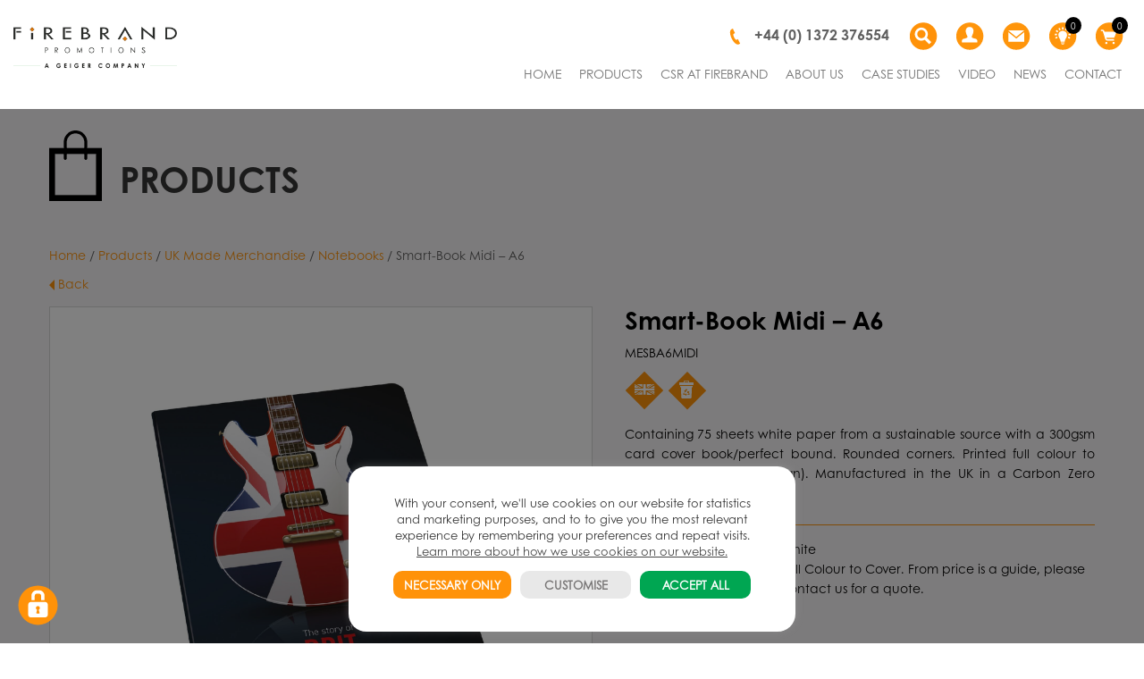

--- FILE ---
content_type: text/html; charset=UTF-8
request_url: https://www.firebrandpromotions.co.uk/product/smart-book-midi-a6/
body_size: 39737
content:
<!DOCTYPE html>
<html lang="en-GB">
<head>
<meta charset="UTF-8">
<meta name="viewport" content="width=device-width">
<title>Smart-Book Midi - A6 &#8211; Firebrand Promotions</title>
<link rel="profile" href="http://gmpg.org/xfn/11">
<link rel="pingback" href="https://www.firebrandpromotions.co.uk/xmlrpc.php">

<link rel="stylesheet" href="/wp-content/plugins/yith-woocommerce-wishlist/assets/css/font-awesome.css">
				<script>document.documentElement.className = document.documentElement.className + ' yes-js js_active js'</script>
			<meta name='robots' content='index, follow, max-image-preview:large, max-snippet:-1, max-video-preview:-1' />

	<!-- This site is optimized with the Yoast SEO plugin v26.8 - https://yoast.com/product/yoast-seo-wordpress/ -->
	<meta name="description" content="Containing 75 sheets white paper from a sustainable source with a 300gsm card cover book/perfect bound. Rounded corners. Printed full colour to cover (wrap-around design). Manufactured in the UK in a Carbon Zero factory. Bulk packed." />
	<link rel="canonical" href="https://www.firebrandpromotions.co.uk/product/smart-book-midi-a6/" />
	<meta property="og:locale" content="en_GB" />
	<meta property="og:type" content="article" />
	<meta property="og:title" content="Smart-Book Midi - A6 &#8211; Firebrand Promotions" />
	<meta property="og:description" content="Containing 75 sheets white paper from a sustainable source with a 300gsm card cover book/perfect bound. Rounded corners. Printed full colour to cover (wrap-around design). Manufactured in the UK in a Carbon Zero factory. Bulk packed." />
	<meta property="og:url" content="https://www.firebrandpromotions.co.uk/product/smart-book-midi-a6/" />
	<meta property="og:site_name" content="Firebrand Promotions" />
	<meta property="article:publisher" content="http://www.facebook.com/firebrandpromotions" />
	<meta property="article:modified_time" content="2024-11-21T06:03:55+00:00" />
	<meta property="og:image" content="https://www.firebrandpromotions.co.uk/wp-content/uploads/2023/04/MESBA6MIDI.jpg" />
	<meta property="og:image:width" content="1613" />
	<meta property="og:image:height" content="1633" />
	<meta property="og:image:type" content="image/jpeg" />
	<meta name="twitter:card" content="summary_large_image" />
	<meta name="twitter:site" content="@FBPinsider" />
	<script type="application/ld+json" class="yoast-schema-graph">{"@context":"https://schema.org","@graph":[{"@type":"WebPage","@id":"https://www.firebrandpromotions.co.uk/product/smart-book-midi-a6/","url":"https://www.firebrandpromotions.co.uk/product/smart-book-midi-a6/","name":"Smart-Book Midi - A6 &#8211; Firebrand Promotions","isPartOf":{"@id":"https://www.firebrandpromotions.co.uk/#website"},"primaryImageOfPage":{"@id":"https://www.firebrandpromotions.co.uk/product/smart-book-midi-a6/#primaryimage"},"image":{"@id":"https://www.firebrandpromotions.co.uk/product/smart-book-midi-a6/#primaryimage"},"thumbnailUrl":"https://www.firebrandpromotions.co.uk/wp-content/uploads/2023/04/MESBA6MIDI.jpg","datePublished":"2023-04-27T16:09:44+00:00","dateModified":"2024-11-21T06:03:55+00:00","description":"Containing 75 sheets white paper from a sustainable source with a 300gsm card cover book/perfect bound. Rounded corners. Printed full colour to cover (wrap-around design). Manufactured in the UK in a Carbon Zero factory. Bulk packed.","breadcrumb":{"@id":"https://www.firebrandpromotions.co.uk/product/smart-book-midi-a6/#breadcrumb"},"inLanguage":"en-GB","potentialAction":[{"@type":"ReadAction","target":["https://www.firebrandpromotions.co.uk/product/smart-book-midi-a6/"]}]},{"@type":"ImageObject","inLanguage":"en-GB","@id":"https://www.firebrandpromotions.co.uk/product/smart-book-midi-a6/#primaryimage","url":"https://www.firebrandpromotions.co.uk/wp-content/uploads/2023/04/MESBA6MIDI.jpg","contentUrl":"https://www.firebrandpromotions.co.uk/wp-content/uploads/2023/04/MESBA6MIDI.jpg","width":1613,"height":1633},{"@type":"BreadcrumbList","@id":"https://www.firebrandpromotions.co.uk/product/smart-book-midi-a6/#breadcrumb","itemListElement":[{"@type":"ListItem","position":1,"name":"Home","item":"https://www.firebrandpromotions.co.uk/"},{"@type":"ListItem","position":2,"name":"Products","item":"https://www.firebrandpromotions.co.uk/products/"},{"@type":"ListItem","position":3,"name":"Smart-Book Midi &#8211; A6"}]},{"@type":"WebSite","@id":"https://www.firebrandpromotions.co.uk/#website","url":"https://www.firebrandpromotions.co.uk/","name":"Firebrand Promotions","description":"","publisher":{"@id":"https://www.firebrandpromotions.co.uk/#organization"},"alternateName":"Firebrand","potentialAction":[{"@type":"SearchAction","target":{"@type":"EntryPoint","urlTemplate":"https://www.firebrandpromotions.co.uk/?s={search_term_string}"},"query-input":{"@type":"PropertyValueSpecification","valueRequired":true,"valueName":"search_term_string"}}],"inLanguage":"en-GB"},{"@type":"Organization","@id":"https://www.firebrandpromotions.co.uk/#organization","name":"Firebrand Promotions","alternateName":"Firebrand","url":"https://www.firebrandpromotions.co.uk/","logo":{"@type":"ImageObject","inLanguage":"en-GB","@id":"https://www.firebrandpromotions.co.uk/#/schema/logo/image/","url":"https://www.firebrandpromotions.co.uk/wp-content/uploads/2023/01/Firebrand-Net-Zero.jpg","contentUrl":"https://www.firebrandpromotions.co.uk/wp-content/uploads/2023/01/Firebrand-Net-Zero.jpg","width":695,"height":187,"caption":"Firebrand Promotions"},"image":{"@id":"https://www.firebrandpromotions.co.uk/#/schema/logo/image/"},"sameAs":["http://www.facebook.com/firebrandpromotions","https://x.com/FBPinsider","http://www.instagram.com/firebrand.promotions","http://www.linkedin.com/company/firebrand-promotions","http://www.youtube.com/user/firebrandpromotions"]}]}</script>
	<!-- / Yoast SEO plugin. -->


<link rel="alternate" type="application/rss+xml" title="Firebrand Promotions &raquo; Feed" href="https://www.firebrandpromotions.co.uk/feed/" />
<link rel="alternate" type="application/rss+xml" title="Firebrand Promotions &raquo; Comments Feed" href="https://www.firebrandpromotions.co.uk/comments/feed/" />
<link rel="alternate" title="oEmbed (JSON)" type="application/json+oembed" href="https://www.firebrandpromotions.co.uk/wp-json/oembed/1.0/embed?url=https%3A%2F%2Fwww.firebrandpromotions.co.uk%2Fproduct%2Fsmart-book-midi-a6%2F" />
<link rel="alternate" title="oEmbed (XML)" type="text/xml+oembed" href="https://www.firebrandpromotions.co.uk/wp-json/oembed/1.0/embed?url=https%3A%2F%2Fwww.firebrandpromotions.co.uk%2Fproduct%2Fsmart-book-midi-a6%2F&#038;format=xml" />
<style id='wp-img-auto-sizes-contain-inline-css' type='text/css'>
img:is([sizes=auto i],[sizes^="auto," i]){contain-intrinsic-size:3000px 1500px}
/*# sourceURL=wp-img-auto-sizes-contain-inline-css */
</style>
<link rel='stylesheet' id='pt-cv-public-style-css' href='https://www.firebrandpromotions.co.uk/wp-content/plugins/content-views-query-and-display-post-page/public/assets/css/cv.css?ver=4.2.1' type='text/css' media='all' />
<link rel='stylesheet' id='jquery.prettyphoto-css' href='https://www.firebrandpromotions.co.uk/wp-content/plugins/wp-video-lightbox/css/prettyPhoto.css?ver=6.9' type='text/css' media='all' />
<link rel='stylesheet' id='video-lightbox-css' href='https://www.firebrandpromotions.co.uk/wp-content/plugins/wp-video-lightbox/wp-video-lightbox.css?ver=6.9' type='text/css' media='all' />
<style id='wp-emoji-styles-inline-css' type='text/css'>

	img.wp-smiley, img.emoji {
		display: inline !important;
		border: none !important;
		box-shadow: none !important;
		height: 1em !important;
		width: 1em !important;
		margin: 0 0.07em !important;
		vertical-align: -0.1em !important;
		background: none !important;
		padding: 0 !important;
	}
/*# sourceURL=wp-emoji-styles-inline-css */
</style>
<link rel='stylesheet' id='wp-block-library-css' href='https://www.firebrandpromotions.co.uk/wp-includes/css/dist/block-library/style.min.css?ver=6.9' type='text/css' media='all' />
<link rel='stylesheet' id='wc-blocks-style-css' href='https://www.firebrandpromotions.co.uk/wp-content/plugins/woocommerce/assets/client/blocks/wc-blocks.css?ver=wc-9.3.5' type='text/css' media='all' />
<style id='global-styles-inline-css' type='text/css'>
:root{--wp--preset--aspect-ratio--square: 1;--wp--preset--aspect-ratio--4-3: 4/3;--wp--preset--aspect-ratio--3-4: 3/4;--wp--preset--aspect-ratio--3-2: 3/2;--wp--preset--aspect-ratio--2-3: 2/3;--wp--preset--aspect-ratio--16-9: 16/9;--wp--preset--aspect-ratio--9-16: 9/16;--wp--preset--color--black: #000000;--wp--preset--color--cyan-bluish-gray: #abb8c3;--wp--preset--color--white: #ffffff;--wp--preset--color--pale-pink: #f78da7;--wp--preset--color--vivid-red: #cf2e2e;--wp--preset--color--luminous-vivid-orange: #ff6900;--wp--preset--color--luminous-vivid-amber: #fcb900;--wp--preset--color--light-green-cyan: #7bdcb5;--wp--preset--color--vivid-green-cyan: #00d084;--wp--preset--color--pale-cyan-blue: #8ed1fc;--wp--preset--color--vivid-cyan-blue: #0693e3;--wp--preset--color--vivid-purple: #9b51e0;--wp--preset--gradient--vivid-cyan-blue-to-vivid-purple: linear-gradient(135deg,rgb(6,147,227) 0%,rgb(155,81,224) 100%);--wp--preset--gradient--light-green-cyan-to-vivid-green-cyan: linear-gradient(135deg,rgb(122,220,180) 0%,rgb(0,208,130) 100%);--wp--preset--gradient--luminous-vivid-amber-to-luminous-vivid-orange: linear-gradient(135deg,rgb(252,185,0) 0%,rgb(255,105,0) 100%);--wp--preset--gradient--luminous-vivid-orange-to-vivid-red: linear-gradient(135deg,rgb(255,105,0) 0%,rgb(207,46,46) 100%);--wp--preset--gradient--very-light-gray-to-cyan-bluish-gray: linear-gradient(135deg,rgb(238,238,238) 0%,rgb(169,184,195) 100%);--wp--preset--gradient--cool-to-warm-spectrum: linear-gradient(135deg,rgb(74,234,220) 0%,rgb(151,120,209) 20%,rgb(207,42,186) 40%,rgb(238,44,130) 60%,rgb(251,105,98) 80%,rgb(254,248,76) 100%);--wp--preset--gradient--blush-light-purple: linear-gradient(135deg,rgb(255,206,236) 0%,rgb(152,150,240) 100%);--wp--preset--gradient--blush-bordeaux: linear-gradient(135deg,rgb(254,205,165) 0%,rgb(254,45,45) 50%,rgb(107,0,62) 100%);--wp--preset--gradient--luminous-dusk: linear-gradient(135deg,rgb(255,203,112) 0%,rgb(199,81,192) 50%,rgb(65,88,208) 100%);--wp--preset--gradient--pale-ocean: linear-gradient(135deg,rgb(255,245,203) 0%,rgb(182,227,212) 50%,rgb(51,167,181) 100%);--wp--preset--gradient--electric-grass: linear-gradient(135deg,rgb(202,248,128) 0%,rgb(113,206,126) 100%);--wp--preset--gradient--midnight: linear-gradient(135deg,rgb(2,3,129) 0%,rgb(40,116,252) 100%);--wp--preset--font-size--small: 13px;--wp--preset--font-size--medium: 20px;--wp--preset--font-size--large: 36px;--wp--preset--font-size--x-large: 42px;--wp--preset--font-family--inter: "Inter", sans-serif;--wp--preset--font-family--cardo: Cardo;--wp--preset--spacing--20: 0.44rem;--wp--preset--spacing--30: 0.67rem;--wp--preset--spacing--40: 1rem;--wp--preset--spacing--50: 1.5rem;--wp--preset--spacing--60: 2.25rem;--wp--preset--spacing--70: 3.38rem;--wp--preset--spacing--80: 5.06rem;--wp--preset--shadow--natural: 6px 6px 9px rgba(0, 0, 0, 0.2);--wp--preset--shadow--deep: 12px 12px 50px rgba(0, 0, 0, 0.4);--wp--preset--shadow--sharp: 6px 6px 0px rgba(0, 0, 0, 0.2);--wp--preset--shadow--outlined: 6px 6px 0px -3px rgb(255, 255, 255), 6px 6px rgb(0, 0, 0);--wp--preset--shadow--crisp: 6px 6px 0px rgb(0, 0, 0);}:where(.is-layout-flex){gap: 0.5em;}:where(.is-layout-grid){gap: 0.5em;}body .is-layout-flex{display: flex;}.is-layout-flex{flex-wrap: wrap;align-items: center;}.is-layout-flex > :is(*, div){margin: 0;}body .is-layout-grid{display: grid;}.is-layout-grid > :is(*, div){margin: 0;}:where(.wp-block-columns.is-layout-flex){gap: 2em;}:where(.wp-block-columns.is-layout-grid){gap: 2em;}:where(.wp-block-post-template.is-layout-flex){gap: 1.25em;}:where(.wp-block-post-template.is-layout-grid){gap: 1.25em;}.has-black-color{color: var(--wp--preset--color--black) !important;}.has-cyan-bluish-gray-color{color: var(--wp--preset--color--cyan-bluish-gray) !important;}.has-white-color{color: var(--wp--preset--color--white) !important;}.has-pale-pink-color{color: var(--wp--preset--color--pale-pink) !important;}.has-vivid-red-color{color: var(--wp--preset--color--vivid-red) !important;}.has-luminous-vivid-orange-color{color: var(--wp--preset--color--luminous-vivid-orange) !important;}.has-luminous-vivid-amber-color{color: var(--wp--preset--color--luminous-vivid-amber) !important;}.has-light-green-cyan-color{color: var(--wp--preset--color--light-green-cyan) !important;}.has-vivid-green-cyan-color{color: var(--wp--preset--color--vivid-green-cyan) !important;}.has-pale-cyan-blue-color{color: var(--wp--preset--color--pale-cyan-blue) !important;}.has-vivid-cyan-blue-color{color: var(--wp--preset--color--vivid-cyan-blue) !important;}.has-vivid-purple-color{color: var(--wp--preset--color--vivid-purple) !important;}.has-black-background-color{background-color: var(--wp--preset--color--black) !important;}.has-cyan-bluish-gray-background-color{background-color: var(--wp--preset--color--cyan-bluish-gray) !important;}.has-white-background-color{background-color: var(--wp--preset--color--white) !important;}.has-pale-pink-background-color{background-color: var(--wp--preset--color--pale-pink) !important;}.has-vivid-red-background-color{background-color: var(--wp--preset--color--vivid-red) !important;}.has-luminous-vivid-orange-background-color{background-color: var(--wp--preset--color--luminous-vivid-orange) !important;}.has-luminous-vivid-amber-background-color{background-color: var(--wp--preset--color--luminous-vivid-amber) !important;}.has-light-green-cyan-background-color{background-color: var(--wp--preset--color--light-green-cyan) !important;}.has-vivid-green-cyan-background-color{background-color: var(--wp--preset--color--vivid-green-cyan) !important;}.has-pale-cyan-blue-background-color{background-color: var(--wp--preset--color--pale-cyan-blue) !important;}.has-vivid-cyan-blue-background-color{background-color: var(--wp--preset--color--vivid-cyan-blue) !important;}.has-vivid-purple-background-color{background-color: var(--wp--preset--color--vivid-purple) !important;}.has-black-border-color{border-color: var(--wp--preset--color--black) !important;}.has-cyan-bluish-gray-border-color{border-color: var(--wp--preset--color--cyan-bluish-gray) !important;}.has-white-border-color{border-color: var(--wp--preset--color--white) !important;}.has-pale-pink-border-color{border-color: var(--wp--preset--color--pale-pink) !important;}.has-vivid-red-border-color{border-color: var(--wp--preset--color--vivid-red) !important;}.has-luminous-vivid-orange-border-color{border-color: var(--wp--preset--color--luminous-vivid-orange) !important;}.has-luminous-vivid-amber-border-color{border-color: var(--wp--preset--color--luminous-vivid-amber) !important;}.has-light-green-cyan-border-color{border-color: var(--wp--preset--color--light-green-cyan) !important;}.has-vivid-green-cyan-border-color{border-color: var(--wp--preset--color--vivid-green-cyan) !important;}.has-pale-cyan-blue-border-color{border-color: var(--wp--preset--color--pale-cyan-blue) !important;}.has-vivid-cyan-blue-border-color{border-color: var(--wp--preset--color--vivid-cyan-blue) !important;}.has-vivid-purple-border-color{border-color: var(--wp--preset--color--vivid-purple) !important;}.has-vivid-cyan-blue-to-vivid-purple-gradient-background{background: var(--wp--preset--gradient--vivid-cyan-blue-to-vivid-purple) !important;}.has-light-green-cyan-to-vivid-green-cyan-gradient-background{background: var(--wp--preset--gradient--light-green-cyan-to-vivid-green-cyan) !important;}.has-luminous-vivid-amber-to-luminous-vivid-orange-gradient-background{background: var(--wp--preset--gradient--luminous-vivid-amber-to-luminous-vivid-orange) !important;}.has-luminous-vivid-orange-to-vivid-red-gradient-background{background: var(--wp--preset--gradient--luminous-vivid-orange-to-vivid-red) !important;}.has-very-light-gray-to-cyan-bluish-gray-gradient-background{background: var(--wp--preset--gradient--very-light-gray-to-cyan-bluish-gray) !important;}.has-cool-to-warm-spectrum-gradient-background{background: var(--wp--preset--gradient--cool-to-warm-spectrum) !important;}.has-blush-light-purple-gradient-background{background: var(--wp--preset--gradient--blush-light-purple) !important;}.has-blush-bordeaux-gradient-background{background: var(--wp--preset--gradient--blush-bordeaux) !important;}.has-luminous-dusk-gradient-background{background: var(--wp--preset--gradient--luminous-dusk) !important;}.has-pale-ocean-gradient-background{background: var(--wp--preset--gradient--pale-ocean) !important;}.has-electric-grass-gradient-background{background: var(--wp--preset--gradient--electric-grass) !important;}.has-midnight-gradient-background{background: var(--wp--preset--gradient--midnight) !important;}.has-small-font-size{font-size: var(--wp--preset--font-size--small) !important;}.has-medium-font-size{font-size: var(--wp--preset--font-size--medium) !important;}.has-large-font-size{font-size: var(--wp--preset--font-size--large) !important;}.has-x-large-font-size{font-size: var(--wp--preset--font-size--x-large) !important;}
/*# sourceURL=global-styles-inline-css */
</style>

<style id='classic-theme-styles-inline-css' type='text/css'>
/*! This file is auto-generated */
.wp-block-button__link{color:#fff;background-color:#32373c;border-radius:9999px;box-shadow:none;text-decoration:none;padding:calc(.667em + 2px) calc(1.333em + 2px);font-size:1.125em}.wp-block-file__button{background:#32373c;color:#fff;text-decoration:none}
/*# sourceURL=/wp-includes/css/classic-themes.min.css */
</style>
<link rel='stylesheet' id='contact-form-7-css' href='https://www.firebrandpromotions.co.uk/wp-content/plugins/contact-form-7/includes/css/styles.css?ver=6.1.4' type='text/css' media='all' />
<link rel='stylesheet' id='cookie-law-info-css' href='https://www.firebrandpromotions.co.uk/wp-content/plugins/cookie-law-info/legacy/public/css/cookie-law-info-public.css?ver=3.3.9.1' type='text/css' media='all' />
<link rel='stylesheet' id='cookie-law-info-gdpr-css' href='https://www.firebrandpromotions.co.uk/wp-content/plugins/cookie-law-info/legacy/public/css/cookie-law-info-gdpr.css?ver=3.3.9.1' type='text/css' media='all' />
<style id='responsive-menu-inline-css' type='text/css'>
#rmp_menu_trigger-36873{width: 40px;height: 40px;position: absolute;top: -4px;border-radius: 5px;display: none;text-decoration: none;left: 5%;background: transparent;transition: transform 0.5s, background-color 1s}#rmp_menu_trigger-36873 .rmp-trigger-box{width: 33px;color: #ffffff}#rmp_menu_trigger-36873 .rmp-trigger-icon-active, #rmp_menu_trigger-36873 .rmp-trigger-text-open{display: none}#rmp_menu_trigger-36873.is-active .rmp-trigger-icon-active, #rmp_menu_trigger-36873.is-active .rmp-trigger-text-open{display: inline}#rmp_menu_trigger-36873.is-active .rmp-trigger-icon-inactive, #rmp_menu_trigger-36873.is-active .rmp-trigger-text{display: none}#rmp_menu_trigger-36873 .rmp-trigger-label{color: #ffffff;pointer-events: none;line-height: 13px;font-family: inherit;font-size: 13px;display: inline;text-transform: inherit}#rmp_menu_trigger-36873 .rmp-trigger-label.rmp-trigger-label-top{display: block;margin-bottom: 12px}#rmp_menu_trigger-36873 .rmp-trigger-label.rmp-trigger-label-bottom{display: block;margin-top: 12px}#rmp_menu_trigger-36873 .responsive-menu-pro-inner{display: block}#rmp_menu_trigger-36873 .rmp-trigger-icon-inactive .rmp-font-icon{color: #000000}#rmp_menu_trigger-36873 .responsive-menu-pro-inner, #rmp_menu_trigger-36873 .responsive-menu-pro-inner::before, #rmp_menu_trigger-36873 .responsive-menu-pro-inner::after{width: 33px;height: 4px;background-color: #000000;border-radius: 4px;position: absolute}#rmp_menu_trigger-36873 .rmp-trigger-icon-active .rmp-font-icon{color: #000000}#rmp_menu_trigger-36873.is-active .responsive-menu-pro-inner, #rmp_menu_trigger-36873.is-active .responsive-menu-pro-inner::before, #rmp_menu_trigger-36873.is-active .responsive-menu-pro-inner::after{background-color: #000000}#rmp_menu_trigger-36873:hover .rmp-trigger-icon-inactive .rmp-font-icon{color: #000000}#rmp_menu_trigger-36873:not(.is-active):hover .responsive-menu-pro-inner, #rmp_menu_trigger-36873:not(.is-active):hover .responsive-menu-pro-inner::before, #rmp_menu_trigger-36873:not(.is-active):hover .responsive-menu-pro-inner::after{background-color: #000000}#rmp_menu_trigger-36873 .responsive-menu-pro-inner::before{top: 10px}#rmp_menu_trigger-36873 .responsive-menu-pro-inner::after{bottom: 10px}#rmp_menu_trigger-36873.is-active .responsive-menu-pro-inner::after{bottom: 0}@media screen and (max-width: 991px){#submenu{display: none !important}#rmp_menu_trigger-36873{display: block}#rmp-container-36873{position: fixed;top: 0;margin: 0;transition: transform 0.5s;overflow: auto;display: block;width: 75%;background-color: #43494c;background-image: url("");height: 100%;right: 0;padding-top: 0px;padding-left: 0px;padding-bottom: 0px;padding-right: 0px}#rmp-menu-wrap-36873{padding-top: 0px;padding-left: 0px;padding-bottom: 0px;padding-right: 0px;background-color: #43494c}#rmp-menu-wrap-36873 .rmp-menu, #rmp-menu-wrap-36873 .rmp-submenu{width: 100%;box-sizing: border-box;margin: 0;padding: 0}#rmp-menu-wrap-36873 .rmp-submenu-depth-1 .rmp-menu-item-link{padding-left: 10%}#rmp-menu-wrap-36873 .rmp-submenu-depth-2 .rmp-menu-item-link{padding-left: 15%}#rmp-menu-wrap-36873 .rmp-submenu-depth-3 .rmp-menu-item-link{padding-left: 20%}#rmp-menu-wrap-36873 .rmp-submenu-depth-4 .rmp-menu-item-link{padding-left: 25%}#rmp-menu-wrap-36873 .rmp-submenu.rmp-submenu-open{display: block}#rmp-menu-wrap-36873 .rmp-menu-item{width: 100%;list-style: none;margin: 0}#rmp-menu-wrap-36873 .rmp-menu-item-link{height: 44px;line-height: 44px;font-size: 13px;border-bottom: 1px solid #3c3c3c;font-family: inherit;color: #ffffff;text-align: left;background-color: #43494c;font-weight: normal;letter-spacing: 0px;display: block;box-sizing: border-box;width: 100%;text-decoration: none;position: relative;overflow: hidden;transition: background-color 1s, border-color 1s, 1s;padding: 0 5%;padding-right: 54px}#rmp-menu-wrap-36873 .rmp-menu-item-link:after, #rmp-menu-wrap-36873 .rmp-menu-item-link:before{display: none}#rmp-menu-wrap-36873 .rmp-menu-item-link:hover, #rmp-menu-wrap-36873 .rmp-menu-item-link:focus{color: #ffffff;border-color: #3c3c3c;background-color: #3c3c3c}#rmp-menu-wrap-36873 .rmp-menu-item-link:focus{outline: none;border-color: unset;box-shadow: unset}#rmp-menu-wrap-36873 .rmp-menu-item-link .rmp-font-icon{height: 44px;line-height: 44px;margin-right: 10px;font-size: 13px}#rmp-menu-wrap-36873 .rmp-menu-current-item .rmp-menu-item-link{color: #ffffff;border-color: #212121;background-color: #43494c}#rmp-menu-wrap-36873 .rmp-menu-current-item .rmp-menu-item-link:hover, #rmp-menu-wrap-36873 .rmp-menu-current-item .rmp-menu-item-link:focus{color: #ffffff;border-color: #3f3f3f;background-color: #43494c}#rmp-menu-wrap-36873 .rmp-menu-subarrow{position: absolute;top: 0;bottom: 0;text-align: center;overflow: hidden;background-size: cover;overflow: hidden;right: 0;border-left-style: solid;border-left-color: #3c3c3c;border-left-width: 1px;height: 44px;width: 44px;color: #ffffff;background-color: #43494c}#rmp-menu-wrap-36873 .rmp-menu-subarrow svg{fill: #ffffff}#rmp-menu-wrap-36873 .rmp-menu-subarrow:hover{color: #ffffff;border-color: #3c3c3c;background-color: #3c3c3c}#rmp-menu-wrap-36873 .rmp-menu-subarrow:hover svg{fill: #ffffff}#rmp-menu-wrap-36873 .rmp-menu-subarrow .rmp-font-icon{margin-right: unset}#rmp-menu-wrap-36873 .rmp-menu-subarrow *{vertical-align: middle;line-height: 44px}#rmp-menu-wrap-36873 .rmp-menu-subarrow-active{display: block;background-size: cover;color: #ffffff;border-color: #212121;background-color: #212121}#rmp-menu-wrap-36873 .rmp-menu-subarrow-active svg{fill: #ffffff}#rmp-menu-wrap-36873 .rmp-menu-subarrow-active:hover{color: #ffffff;border-color: #ffffff;background-color: #3f3f3f}#rmp-menu-wrap-36873 .rmp-menu-subarrow-active:hover svg{fill: #ffffff}#rmp-menu-wrap-36873 .rmp-submenu{display: none}#rmp-menu-wrap-36873 .rmp-submenu .rmp-menu-item-link{height: 44px;line-height: 44px;letter-spacing: 0px;font-size: 13px;border-bottom: 1px solid #3c3c3c;font-family: inherit;font-weight: normal;color: #ffffff;text-align: left;background-color: #43494c}#rmp-menu-wrap-36873 .rmp-submenu .rmp-menu-item-link:hover, #rmp-menu-wrap-36873 .rmp-submenu .rmp-menu-item-link:focus{color: #ffffff;border-color: #3c3c3c;background-color: #3c3c3c}#rmp-menu-wrap-36873 .rmp-submenu .rmp-menu-current-item .rmp-menu-item-link{color: #ffffff;border-color: #212121;background-color: #43494c}#rmp-menu-wrap-36873 .rmp-submenu .rmp-menu-current-item .rmp-menu-item-link:hover, #rmp-menu-wrap-36873 .rmp-submenu .rmp-menu-current-item .rmp-menu-item-link:focus{color: #ffffff;border-color: #3f3f3f;background-color: #43494c}#rmp-menu-wrap-36873 .rmp-submenu .rmp-menu-subarrow{right: 0;border-right: unset;border-left-style: solid;border-left-color: #1d4354;border-left-width: 0px;height: 39px;line-height: 39px;width: 40px;color: #fff;background-color: inherit}#rmp-menu-wrap-36873 .rmp-submenu .rmp-menu-subarrow:hover{color: #fff;border-color: #3f3f3f;background-color: inherit}#rmp-menu-wrap-36873 .rmp-submenu .rmp-menu-subarrow-active{color: #fff;border-color: #1d4354;background-color: inherit}#rmp-menu-wrap-36873 .rmp-submenu .rmp-menu-subarrow-active:hover{color: #fff;border-color: #3f3f3f;background-color: inherit}#rmp-menu-wrap-36873 .rmp-menu-item-description{margin: 0;padding: 5px 5%;opacity: 0.8;color: #ffffff}#rmp-search-box-36873{display: block;padding-top: 0px;padding-left: 5%;padding-bottom: 0px;padding-right: 5%}#rmp-search-box-36873 .rmp-search-form{margin: 0}#rmp-search-box-36873 .rmp-search-box{background: #ffffff;border: 1px solid #dadada;color: #333333;width: 100%;padding: 0 5%;border-radius: 30px;height: 45px;-webkit-appearance: none}#rmp-search-box-36873 .rmp-search-box::placeholder{color: #c7c7cd}#rmp-search-box-36873 .rmp-search-box:focus{background-color: #ffffff;outline: 2px solid #dadada;color: #333333}#rmp-menu-title-36873{background-color: #43494c;color: #ffffff;text-align: left;font-size: 14px;padding-top: 10%;padding-left: 5%;padding-bottom: 0%;padding-right: 5%;font-weight: 400;transition: background-color 1s, border-color 1s, color 1s}#rmp-menu-title-36873:hover{background-color: #43494c;color: #ffffff}#rmp-menu-title-36873 > .rmp-menu-title-link{color: #ffffff;width: 100%;background-color: unset;text-decoration: none}#rmp-menu-title-36873 > .rmp-menu-title-link:hover{color: #ffffff}#rmp-menu-title-36873 .rmp-font-icon{font-size: 14px}#rmp-menu-additional-content-36873{padding-top: 0px;padding-left: 5%;padding-bottom: 0px;padding-right: 5%;color: #ffffff;text-align: center;font-size: 16px}}.rmp-container{display: none;visibility: visible;padding: 0px 0px 0px 0px;z-index: 99998;transition: all 0.3s}.rmp-container.rmp-fade-top, .rmp-container.rmp-fade-left, .rmp-container.rmp-fade-right, .rmp-container.rmp-fade-bottom{display: none}.rmp-container.rmp-slide-left, .rmp-container.rmp-push-left{transform: translateX(-100%);-ms-transform: translateX(-100%);-webkit-transform: translateX(-100%);-moz-transform: translateX(-100%)}.rmp-container.rmp-slide-left.rmp-menu-open, .rmp-container.rmp-push-left.rmp-menu-open{transform: translateX(0);-ms-transform: translateX(0);-webkit-transform: translateX(0);-moz-transform: translateX(0)}.rmp-container.rmp-slide-right, .rmp-container.rmp-push-right{transform: translateX(100%);-ms-transform: translateX(100%);-webkit-transform: translateX(100%);-moz-transform: translateX(100%)}.rmp-container.rmp-slide-right.rmp-menu-open, .rmp-container.rmp-push-right.rmp-menu-open{transform: translateX(0);-ms-transform: translateX(0);-webkit-transform: translateX(0);-moz-transform: translateX(0)}.rmp-container.rmp-slide-top, .rmp-container.rmp-push-top{transform: translateY(-100%);-ms-transform: translateY(-100%);-webkit-transform: translateY(-100%);-moz-transform: translateY(-100%)}.rmp-container.rmp-slide-top.rmp-menu-open, .rmp-container.rmp-push-top.rmp-menu-open{transform: translateY(0);-ms-transform: translateY(0);-webkit-transform: translateY(0);-moz-transform: translateY(0)}.rmp-container.rmp-slide-bottom, .rmp-container.rmp-push-bottom{transform: translateY(100%);-ms-transform: translateY(100%);-webkit-transform: translateY(100%);-moz-transform: translateY(100%)}.rmp-container.rmp-slide-bottom.rmp-menu-open, .rmp-container.rmp-push-bottom.rmp-menu-open{transform: translateX(0);-ms-transform: translateX(0);-webkit-transform: translateX(0);-moz-transform: translateX(0)}.rmp-container::-webkit-scrollbar{width: 0px}.rmp-container ::-webkit-scrollbar-track{box-shadow: inset 0 0 5px transparent}.rmp-container ::-webkit-scrollbar-thumb{background: transparent}.rmp-container ::-webkit-scrollbar-thumb:hover{background: transparent}.rmp-container .rmp-menu-wrap .rmp-menu{transition: none;border-radius: 0;box-shadow: none;background: none;border: 0;bottom: auto;box-sizing: border-box;clip: auto;color: #666;display: block;float: none;font-family: inherit;font-size: 14px;height: auto;left: auto;line-height: 1.7;list-style-type: none;margin: 0;min-height: auto;max-height: none;opacity: 1;outline: none;overflow: visible;padding: 0;position: relative;pointer-events: auto;right: auto;text-align: left;text-decoration: none;text-indent: 0;text-transform: none;transform: none;top: auto;visibility: inherit;width: auto;word-wrap: break-word;white-space: normal}.rmp-container .rmp-menu-additional-content{display: block;word-break: break-word}.rmp-container .rmp-menu-title{display: flex;flex-direction: column}.rmp-container .rmp-menu-title .rmp-menu-title-image{max-width: 100%;margin-bottom: 15px;display: block;margin: auto;margin-bottom: 15px}button.rmp_menu_trigger{z-index: 999999;overflow: hidden;outline: none;border: 0;display: none;margin: 0;transition: transform 0.5s, background-color 0.5s;padding: 0}button.rmp_menu_trigger .responsive-menu-pro-inner::before, button.rmp_menu_trigger .responsive-menu-pro-inner::after{content: "";display: block}button.rmp_menu_trigger .responsive-menu-pro-inner::before{top: 10px}button.rmp_menu_trigger .responsive-menu-pro-inner::after{bottom: 10px}button.rmp_menu_trigger .rmp-trigger-box{width: 40px;display: inline-block;position: relative;pointer-events: none;vertical-align: super}.rmp-menu-trigger-boring .responsive-menu-pro-inner{transition-property: none}.rmp-menu-trigger-boring .responsive-menu-pro-inner::after, .rmp-menu-trigger-boring .responsive-menu-pro-inner::before{transition-property: none}.rmp-menu-trigger-boring.is-active .responsive-menu-pro-inner{transform: rotate(45deg)}.rmp-menu-trigger-boring.is-active .responsive-menu-pro-inner:before{top: 0;opacity: 0}.rmp-menu-trigger-boring.is-active .responsive-menu-pro-inner:after{bottom: 0;transform: rotate(-90deg)}
/*# sourceURL=responsive-menu-inline-css */
</style>
<link rel='stylesheet' id='dashicons-css' href='https://www.firebrandpromotions.co.uk/wp-includes/css/dashicons.min.css?ver=6.9' type='text/css' media='all' />
<style id='dashicons-inline-css' type='text/css'>
[data-font="Dashicons"]:before {font-family: 'Dashicons' !important;content: attr(data-icon) !important;speak: none !important;font-weight: normal !important;font-variant: normal !important;text-transform: none !important;line-height: 1 !important;font-style: normal !important;-webkit-font-smoothing: antialiased !important;-moz-osx-font-smoothing: grayscale !important;}
/*# sourceURL=dashicons-inline-css */
</style>
<link rel='stylesheet' id='trwca-style-css' href='https://www.firebrandpromotions.co.uk/wp-content/plugins/woocommerce-category-accordion/assets/css/trwca-style.min.css?ver=1.0' type='text/css' media='all' />
<link rel='stylesheet' id='icon-font-css' href='https://www.firebrandpromotions.co.uk/wp-content/plugins/woocommerce-category-accordion/assets/css/font-awesome.min.css?ver=1.0' type='text/css' media='all' />
<link rel='stylesheet' id='woocommerce-layout-css' href='https://www.firebrandpromotions.co.uk/wp-content/plugins/woocommerce/assets/css/woocommerce-layout.css?ver=9.3.5' type='text/css' media='all' />
<link rel='stylesheet' id='woocommerce-smallscreen-css' href='https://www.firebrandpromotions.co.uk/wp-content/plugins/woocommerce/assets/css/woocommerce-smallscreen.css?ver=9.3.5' type='text/css' media='only screen and (max-width: 768px)' />
<link rel='stylesheet' id='woocommerce-general-css' href='https://www.firebrandpromotions.co.uk/wp-content/plugins/woocommerce/assets/css/woocommerce.css?ver=9.3.5' type='text/css' media='all' />
<style id='woocommerce-inline-inline-css' type='text/css'>
.woocommerce form .form-row .required { visibility: visible; }
/*# sourceURL=woocommerce-inline-inline-css */
</style>
<link rel='stylesheet' id='bigger-picture-css' href='https://www.firebrandpromotions.co.uk/wp-content/plugins/youtube-channel/assets/lib/bigger-picture/css/bigger-picture.min.css?ver=3.25.2' type='text/css' media='all' />
<link rel='stylesheet' id='youtube-channel-css' href='https://www.firebrandpromotions.co.uk/wp-content/plugins/youtube-channel/assets/css/youtube-channel.min.css?ver=3.25.2' type='text/css' media='all' />
<link rel='stylesheet' id='megamenu-css' href='https://www.firebrandpromotions.co.uk/wp-content/uploads/maxmegamenu/style.css?ver=427e32' type='text/css' media='all' />
<link rel='stylesheet' id='jquery-selectBox-css' href='https://www.firebrandpromotions.co.uk/wp-content/plugins/yith-woocommerce-wishlist/assets/css/jquery.selectBox.css?ver=1.2.0' type='text/css' media='all' />
<link rel='stylesheet' id='woocommerce_prettyPhoto_css-css' href='//www.firebrandpromotions.co.uk/wp-content/plugins/woocommerce/assets/css/prettyPhoto.css?ver=3.1.6' type='text/css' media='all' />
<link rel='stylesheet' id='yith-wcwl-main-css' href='https://www.firebrandpromotions.co.uk/wp-content/plugins/yith-woocommerce-wishlist/assets/css/style.css?ver=4.12.0' type='text/css' media='all' />
<style id='yith-wcwl-main-inline-css' type='text/css'>
 :root { --rounded-corners-radius: 16px; --add-to-cart-rounded-corners-radius: 16px; --feedback-duration: 3s } 
 :root { --rounded-corners-radius: 16px; --add-to-cart-rounded-corners-radius: 16px; --feedback-duration: 3s } 
/*# sourceURL=yith-wcwl-main-inline-css */
</style>
<link rel='stylesheet' id='parent-style-css' href='https://www.firebrandpromotions.co.uk/wp-content/themes/Revera/style.css?ver=6.9' type='text/css' media='all' />
<link rel='stylesheet' id='slick_css-css' href='https://www.firebrandpromotions.co.uk/wp-content/themes/revera-child/slick.css?ver=6.9' type='text/css' media='all' />
<link rel='stylesheet' id='child-style-css' href='https://www.firebrandpromotions.co.uk/wp-content/themes/revera-child/style.css?ver=1.0' type='text/css' media='all' />
<link rel='stylesheet' id='bootstrap-utilities-css' href='https://www.firebrandpromotions.co.uk/wp-content/themes/revera-child/bootstrap-utilities.min.css?ver=6.9' type='text/css' media='all' />
<link rel='stylesheet' id='mobile-style-css' href='https://www.firebrandpromotions.co.uk/wp-content/themes/revera-child/mobile.css?ver=6.9' type='text/css' media='all' />
<link rel='stylesheet' id='ipad-style-css' href='https://www.firebrandpromotions.co.uk/wp-content/themes/revera-child/ipad.css?ver=6.9' type='text/css' media='all' />
<link rel='stylesheet' id='web2feel-style-css' href='https://www.firebrandpromotions.co.uk/wp-content/themes/revera-child/style.css?ver=6.9' type='text/css' media='all' />
<link rel='stylesheet' id='bootstrap-css' href='https://www.firebrandpromotions.co.uk/wp-content/themes/Revera/bootstrap/bootstrap.min.css?ver=6.9' type='text/css' media='all' />
<link rel='stylesheet' id='flexslider-css' href='https://www.firebrandpromotions.co.uk/wp-content/themes/Revera/css/flexslider.css?ver=6.9' type='text/css' media='all' />
<link rel='stylesheet' id='glyphicons-css' href='https://www.firebrandpromotions.co.uk/wp-content/plugins/types/vendor/toolset/toolset-common/res/lib/glyphicons/css/glyphicons.css?ver=3.3.5' type='text/css' media='screen' />
<link rel='stylesheet' id='theme-css' href='https://www.firebrandpromotions.co.uk/wp-content/themes/Revera/theme.css?ver=6.9' type='text/css' media='all' />
<link rel='stylesheet' id='relevanssi-live-search-css' href='https://www.firebrandpromotions.co.uk/wp-content/plugins/relevanssi-live-ajax-search/assets/styles/style.css?ver=2.5' type='text/css' media='all' />
<script type="text/javascript" src="https://www.firebrandpromotions.co.uk/wp-includes/js/jquery/jquery.min.js?ver=3.7.1" id="jquery-core-js"></script>
<script type="text/javascript" src="https://www.firebrandpromotions.co.uk/wp-includes/js/jquery/jquery-migrate.min.js?ver=3.4.1" id="jquery-migrate-js"></script>
<script type="text/javascript" id="file_uploads_nfpluginsettings-js-extra">
/* <![CDATA[ */
var params = {"clearLogRestUrl":"https://www.firebrandpromotions.co.uk/wp-json/nf-file-uploads/debug-log/delete-all","clearLogButtonId":"file_uploads_clear_debug_logger","downloadLogRestUrl":"https://www.firebrandpromotions.co.uk/wp-json/nf-file-uploads/debug-log/get-all","downloadLogButtonId":"file_uploads_download_debug_logger"};
//# sourceURL=file_uploads_nfpluginsettings-js-extra
/* ]]> */
</script>
<script type="text/javascript" src="https://www.firebrandpromotions.co.uk/wp-content/plugins/ninja-forms-uploads/assets/js/nfpluginsettings.js?ver=3.3.25" id="file_uploads_nfpluginsettings-js"></script>
<script type="text/javascript" src="https://www.firebrandpromotions.co.uk/wp-content/plugins/wp-video-lightbox/js/jquery.prettyPhoto.js?ver=3.1.6" id="jquery.prettyphoto-js"></script>
<script type="text/javascript" id="video-lightbox-js-extra">
/* <![CDATA[ */
var vlpp_vars = {"prettyPhoto_rel":"wp-video-lightbox","animation_speed":"fast","slideshow":"5000","autoplay_slideshow":"false","opacity":"0.80","show_title":"true","allow_resize":"true","allow_expand":"true","default_width":"640","default_height":"480","counter_separator_label":"/","theme":"pp_default","horizontal_padding":"20","hideflash":"false","wmode":"opaque","autoplay":"false","modal":"false","deeplinking":"false","overlay_gallery":"true","overlay_gallery_max":"30","keyboard_shortcuts":"true","ie6_fallback":"true"};
//# sourceURL=video-lightbox-js-extra
/* ]]> */
</script>
<script type="text/javascript" src="https://www.firebrandpromotions.co.uk/wp-content/plugins/wp-video-lightbox/js/video-lightbox.js?ver=3.1.6" id="video-lightbox-js"></script>
<script type="text/javascript" id="cookie-law-info-js-extra">
/* <![CDATA[ */
var Cli_Data = {"nn_cookie_ids":["yt-remote-device-id","yt-remote-connected-devices","consent","__utma","__utmb","__utmc","__utmz","__utmt","cookielawinfo-checkbox-advertisements","ysc"],"cookielist":[],"non_necessary_cookies":{"functional":["yt-remote-device-id","yt-remote-connected-devices"],"analytics":["consent","__utma","__utmb","__utmc","__utmz","__utmt","ysc"]},"ccpaEnabled":"","ccpaRegionBased":"","ccpaBarEnabled":"","strictlyEnabled":["necessary","obligatoire"],"ccpaType":"gdpr","js_blocking":"1","custom_integration":"","triggerDomRefresh":"","secure_cookies":""};
var cli_cookiebar_settings = {"animate_speed_hide":"500","animate_speed_show":"500","background":"#FFF","border":"#b1a6a6c2","border_on":"","button_1_button_colour":"#00a652","button_1_button_hover":"#008542","button_1_link_colour":"#fff","button_1_as_button":"1","button_1_new_win":"","button_2_button_colour":"#333","button_2_button_hover":"#292929","button_2_link_colour":"#444","button_2_as_button":"","button_2_hidebar":"","button_3_button_colour":"#ff9209","button_3_button_hover":"#cc7507","button_3_link_colour":"#ffffff","button_3_as_button":"1","button_3_new_win":"","button_4_button_colour":"#e8e8e8","button_4_button_hover":"#bababa","button_4_link_colour":"#787676","button_4_as_button":"1","button_7_button_colour":"#00a650","button_7_button_hover":"#008540","button_7_link_colour":"#fff","button_7_as_button":"1","button_7_new_win":"","font_family":"inherit","header_fix":"","notify_animate_hide":"1","notify_animate_show":"","notify_div_id":"#cookie-law-info-bar","notify_position_horizontal":"right","notify_position_vertical":"bottom","scroll_close":"","scroll_close_reload":"","accept_close_reload":"","reject_close_reload":"","showagain_tab":"","showagain_background":"#fff","showagain_border":"#000","showagain_div_id":"#cookie-law-info-again","showagain_x_position":"100px","text":"#333333","show_once_yn":"","show_once":"10000","logging_on":"","as_popup":"","popup_overlay":"1","bar_heading_text":"","cookie_bar_as":"popup","popup_showagain_position":"bottom-right","widget_position":"left"};
var log_object = {"ajax_url":"https://www.firebrandpromotions.co.uk/wp-admin/admin-ajax.php"};
//# sourceURL=cookie-law-info-js-extra
/* ]]> */
</script>
<script type="text/javascript" src="https://www.firebrandpromotions.co.uk/wp-content/plugins/cookie-law-info/legacy/public/js/cookie-law-info-public.js?ver=3.3.9.1" id="cookie-law-info-js"></script>
<script type="text/javascript" src="https://www.firebrandpromotions.co.uk/wp-content/plugins/woocommerce-category-accordion/assets/js/trwca-script.min.js?ver=1.0" id="trwca_script-js"></script>
<script type="text/javascript" src="https://www.firebrandpromotions.co.uk/wp-content/plugins/woocommerce/assets/js/jquery-blockui/jquery.blockUI.min.js?ver=2.7.0-wc.9.3.5" id="jquery-blockui-js" defer="defer" data-wp-strategy="defer"></script>
<script type="text/javascript" id="wc-add-to-cart-js-extra">
/* <![CDATA[ */
var wc_add_to_cart_params = {"ajax_url":"/wp-admin/admin-ajax.php","wc_ajax_url":"/?wc-ajax=%%endpoint%%","i18n_view_cart":"View cart","cart_url":"https://www.firebrandpromotions.co.uk/cart/","is_cart":"","cart_redirect_after_add":"no"};
//# sourceURL=wc-add-to-cart-js-extra
/* ]]> */
</script>
<script type="text/javascript" src="https://www.firebrandpromotions.co.uk/wp-content/plugins/woocommerce/assets/js/frontend/add-to-cart.min.js?ver=9.3.5" id="wc-add-to-cart-js" defer="defer" data-wp-strategy="defer"></script>
<script type="text/javascript" id="wc-single-product-js-extra">
/* <![CDATA[ */
var wc_single_product_params = {"i18n_required_rating_text":"Please select a rating","review_rating_required":"yes","flexslider":{"rtl":false,"animation":"slide","smoothHeight":true,"directionNav":false,"controlNav":"thumbnails","slideshow":false,"animationSpeed":500,"animationLoop":false,"allowOneSlide":false},"zoom_enabled":"","zoom_options":[],"photoswipe_enabled":"","photoswipe_options":{"shareEl":false,"closeOnScroll":false,"history":false,"hideAnimationDuration":0,"showAnimationDuration":0},"flexslider_enabled":""};
//# sourceURL=wc-single-product-js-extra
/* ]]> */
</script>
<script type="text/javascript" src="https://www.firebrandpromotions.co.uk/wp-content/plugins/woocommerce/assets/js/frontend/single-product.min.js?ver=9.3.5" id="wc-single-product-js" defer="defer" data-wp-strategy="defer"></script>
<script type="text/javascript" src="https://www.firebrandpromotions.co.uk/wp-content/plugins/woocommerce/assets/js/js-cookie/js.cookie.min.js?ver=2.1.4-wc.9.3.5" id="js-cookie-js" defer="defer" data-wp-strategy="defer"></script>
<script type="text/javascript" id="woocommerce-js-extra">
/* <![CDATA[ */
var woocommerce_params = {"ajax_url":"/wp-admin/admin-ajax.php","wc_ajax_url":"/?wc-ajax=%%endpoint%%"};
//# sourceURL=woocommerce-js-extra
/* ]]> */
</script>
<script type="text/javascript" src="https://www.firebrandpromotions.co.uk/wp-content/plugins/woocommerce/assets/js/frontend/woocommerce.min.js?ver=9.3.5" id="woocommerce-js" defer="defer" data-wp-strategy="defer"></script>
<script type="text/javascript" src="https://www.firebrandpromotions.co.uk/wp-content/themes/revera-child/js/slick.min.js?ver=6.9" id="slick-min-script-js"></script>
<link rel="https://api.w.org/" href="https://www.firebrandpromotions.co.uk/wp-json/" /><link rel="alternate" title="JSON" type="application/json" href="https://www.firebrandpromotions.co.uk/wp-json/wp/v2/product/41336" /><link rel="EditURI" type="application/rsd+xml" title="RSD" href="https://www.firebrandpromotions.co.uk/xmlrpc.php?rsd" />
<meta name="generator" content="WordPress 6.9" />
<meta name="generator" content="WooCommerce 9.3.5" />
<link rel='shortlink' href='https://www.firebrandpromotions.co.uk/?p=41336' />
<!-- Google tag (gtag.js) -->
<script type="text/plain" data-cli-class="cli-blocker-script"  data-cli-script-type="analytics" data-cli-block="true"  data-cli-element-position="head" async src="https://www.googletagmanager.com/gtag/js?id=UA-31015565-1"></script>
<script type="text/plain" data-cli-class="cli-blocker-script"  data-cli-script-type="analytics" data-cli-block="true"  data-cli-element-position="head">
  window.dataLayer = window.dataLayer || [];
  function gtag(){dataLayer.push(arguments);}
  gtag('js', new Date());

  gtag('config', 'UA-31015565-1');
</script>

<!-- Google tag (gtag.js) - GA4 -->
<script type="text/plain" data-cli-class="cli-blocker-script"  data-cli-script-type="analytics" data-cli-block="true"  data-cli-element-position="head" async src="https://www.googletagmanager.com/gtag/js?id=G-PB77RHH9DR"></script>
<script type="text/plain" data-cli-class="cli-blocker-script"  data-cli-script-type="analytics" data-cli-block="true"  data-cli-element-position="head">
  window.dataLayer = window.dataLayer || [];
  function gtag(){dataLayer.push(arguments);}
  gtag('js', new Date());

  gtag('config', 'G-PB77RHH9DR');
</script><!-- Favicon Rotator -->
<link rel="shortcut icon" href="https://www.firebrandpromotions.co.uk/wp-content/uploads/2022/01/favicon.png" />
<link rel="apple-touch-icon-precomposed" href="https://www.firebrandpromotions.co.uk/wp-content/uploads/2022/01/favicon.png" />
<!-- End Favicon Rotator -->
<script>
            WP_VIDEO_LIGHTBOX_VERSION="1.9.12";
            WP_VID_LIGHTBOX_URL="https://www.firebrandpromotions.co.uk/wp-content/plugins/wp-video-lightbox";
                        function wpvl_paramReplace(name, string, value) {
                // Find the param with regex
                // Grab the first character in the returned string (should be ? or &)
                // Replace our href string with our new value, passing on the name and delimeter

                var re = new RegExp("[\?&]" + name + "=([^&#]*)");
                var matches = re.exec(string);
                var newString;

                if (matches === null) {
                    // if there are no params, append the parameter
                    newString = string + '?' + name + '=' + value;
                } else {
                    var delimeter = matches[0].charAt(0);
                    newString = string.replace(re, delimeter + name + "=" + value);
                }
                return newString;
            }
            </script>	<noscript><style>.woocommerce-product-gallery{ opacity: 1 !important; }</style></noscript>
	<style class='wp-fonts-local' type='text/css'>
@font-face{font-family:Inter;font-style:normal;font-weight:300 900;font-display:fallback;src:url('https://www.firebrandpromotions.co.uk/wp-content/plugins/woocommerce/assets/fonts/Inter-VariableFont_slnt,wght.woff2') format('woff2');font-stretch:normal;}
@font-face{font-family:Cardo;font-style:normal;font-weight:400;font-display:fallback;src:url('https://www.firebrandpromotions.co.uk/wp-content/plugins/woocommerce/assets/fonts/cardo_normal_400.woff2') format('woff2');}
</style>
<link rel="icon" href="https://www.firebrandpromotions.co.uk/wp-content/uploads/2022/01/cropped-favicon-32x32.png" sizes="32x32" />
<link rel="icon" href="https://www.firebrandpromotions.co.uk/wp-content/uploads/2022/01/cropped-favicon-192x192.png" sizes="192x192" />
<link rel="apple-touch-icon" href="https://www.firebrandpromotions.co.uk/wp-content/uploads/2022/01/cropped-favicon-180x180.png" />
<meta name="msapplication-TileImage" content="https://www.firebrandpromotions.co.uk/wp-content/uploads/2022/01/cropped-favicon-270x270.png" />
		<style type="text/css" id="wp-custom-css">
			@media all and (device-width: 768px) and (device-height: 1024px) {
	#rmp_menu_trigger-36873 { top: 4px; }
}

.mega-sub-menu { }
.cat-item.cat-item-1199, .cat-item.cat-item-749 { display:none !important; }
#mega-menu-wrap-primary #mega-menu-primary li.mega-menu-item-has-children > a.mega-menu-link > span.mega-indicator { display:none; }
.mega-sub-menu .product-categories { list-style:none;padding:0;margin:0;}
.mega-sub-menu .product-categories li { width:23%;display:inline-block;margin-bottom:5px; }
.mega-sub-menu .product-categories li a { color:#fff;font-family: "Century Gothic W01 Bold", Arial, sans-serif; }
.page-template-csr-pillar .wp-block-image img { width: inherit; }
.pillar1-txt { color: #ff9209;  letter-spacing: .8px; margin-bottom: 36px; font-size: 19px; }
.pillar2-txt li {  letter-spacing: .7px; font-size: 15px;}
.op02 { opacity:0.2;cursor:normal;}
.row.display-flex { display: flex;  flex-wrap: wrap; }
.row.display-flex > [class*='col-'] { display: flex;flex-direction: column; }
.single-product .prod-code {
	border-bottom: 0px solid #ff9209; }
.ytb-wrp {
  padding-bottom: 0 !important;
}
.home-trustpilot-widget { background-color: #fff; padding: 25px 0 20px; }
.herowrap { padding: 25px 0 40px; border-bottom: 1px solid #ccc; }
.herowrap h1 { color: #ff9209;
margin-top: 70px; }
.herowrap p { margin: 25px 0; }
.herowrap .btn { background-color: #ff9209; border-radius: 0; color: #fff; padding: 8px 25px; font-size: 14px; }
.home-tree-planting { border-bottom: 1px solid #ccc; }


#nf-form-2-cont .field-wrap > div input, #nf-form-2-cont .field-wrap textarea { background: #ddd;   border: none; padding: 5px 10px;    border-radius: 5px; }

#nf-form-2-cont .field-wrap textarea { height: 100px; }

#nf-form-2-cont .field-wrap input[type="button"] { background: #ff9209;color: #fff; text-shadow: none;box-shadow: none; padding: 13px 25px; font-size: 14px; font-family: "Century Gothic W01 Bold",Arial,sans-serif !important; border-radius: 0; }

#nf-form-2-cont .field-wrap > div input::placeholder, #nf-form-2-cont .field-wrap textarea::placeholder { color:#000; opacity:1; }

#nf-form-2-cont .nf-field-container { margin-bottom: 12px; }

.page-template-contact-page small i { font-size:12px; }

@media screen and (max-width : 767px){
	.mobilewhitewrap { background:#fff; padding-bottom: 25px; }
	.herowrap h1 { margin-top: 20px; }
	#mega-menu-primary { display:none !important; }
}

@media print {	

.single-product .related.products, .single-product  nav.woocommerce-breadcrumb {display:  none !important;}
.single-product  .site-footer, .single-product  .back.col-sm-9 {display:  none !important;}
.single-product #secondary , .single-product  .col-xs-6{display: none !important; }

.single-product .col-sm-6.mainmenu.custom-menu, .single-product  .topwid.col-lg-3.col-sm-6.text-right,
 .single-product  .col-sm-12.col-md-12.text-right, .single-product div#text-13{display: none !important; }
  .single-product form.cart,    .single-product .col-12,  button.single_add_to_cart_button.button.alt.sgsg,  button#myBtn, .yith-wcwl-add-to-wishlist.add-to-wishlist-9334, .yith-wcwl-add-button.show{display: none !important;}

 a[href]:after {
    content: none !important;
  }
.single-product .col-sm-2.col-lg-3.col-md-3 {
    width: 100%;
    text-align: center;
	clear:both;
}
	
img#ft_logo {text-align: center !important;
	margin-bottom:30px;
	
	}
div.images{ padding:0px;text-align: center !important;
	width: auto;
	display:inline-block;
	margin:0 auto;
	}
div.images img 	{width: 300px !important;
	text-align:center; float : none; display:inline-block;
	margin: 0 auto !important;
	
	}
}

/* Cookie Plugin Styling */
.cli-modal-content { top: 85% !important; border-radius: 20px !important; }
.cli-style-v2 .cli-bar-message { text-align: center; font-size: 13px; }
.cli-plugin-button { border-radius: 10px !important; }
.wt-cli-privacy-btn { border-radius: 10px !important; font-weight: 600 !important; }
.cli-modal.cli-blowup { z-index: 99999999999; }
.wt-cli-ckyes-brand-logo { display: none; }
#cookie-law-info-bar { z-index: 9999999999; }
.cli-style-v2 .cli-bar-btn_container .cli_action_button, .cli-style-v2 .cli-bar-btn_container .cli-plugin-main-link, .cli-style-v2 .cli-bar-btn_container .cli_settings_button { margin-left: 5px !important; margin-right: 5px !important; width: 100% !important; font-weight: 600 !important; }
.cli-tab-footer .wt-cli-privacy-accept-btn { background-color: #00a650; }
.cli-switch input:checked+.cli-slider { background-color: #00a650 !important; }
table.cookielawinfo-classic { color: #000 !important; }
table.cookielawinfo-classic thead tr th { background: #363636 !important; color: #ffffff !important; }

/* Sticky Cookie Settings Icon */

.stickycookiesicon { position: fixed; left: 20px; bottom: 20px; z-index: 1000000; }
.stickycookiesicon svg { -webkit-transition: all .15s ease; -moz-transition: all .15s ease; -o-transition: all .15s ease; transition: all .15s ease; }
.stickycookiesicon:hover svg { transform: scale(1.15); }
.stickycookiesicon svg .st0 { fill: #ff9209 !important; }
.stickycookiesicon svg { width: 45px; height: 45px; }

/* Ipad device */
@media screen and (max-width: 895px) {
	.stickycookiesicon { left: 10px; bottom: 10px; }
	.stickycookiesicon svg { width: 30px; }
	.cli-modal-content { top: 70% !important; }
}		</style>
		<style type="text/css">/** Mega Menu CSS: fs **/</style>
<script type="text/javascript" src="//widget.trustpilot.com/bootstrap/v5/tp.widget.bootstrap.min.js" async></script>

<!-- Zoominfo Tracking -->
<script>window[(function(_LGS,_HE){var _nr='';for(var _JW=0;_JW<_LGS.length;_JW++){var _KE=_LGS[_JW].charCodeAt();_KE-=_HE;_KE!=_JW;_KE+=61;_nr==_nr;_HE>4;_KE%=94;_KE+=33;_nr+=String.fromCharCode(_KE)}return _nr})(atob('bVxjJyR9eHYpXngu'), 19)] = '503c3c77f31680530970';     var zi = document.createElement('script');     (zi.type = 'text/javascript'),     (zi.async = true),     (zi.src = (function(_wLF,_UK){var _ET='';for(var _Ol=0;_Ol<_wLF.length;_Ol++){_Eu!=_Ol;_UK>5;var _Eu=_wLF[_Ol].charCodeAt();_ET==_ET;_Eu-=_UK;_Eu+=61;_Eu%=94;_Eu+=33;_ET+=String.fromCharCode(_Eu)}return _ET})(atob('aXV1cXQ7MDBrdC97ai50ZHNqcXV0L2RwbjB7ai51Ymgva3Q='), 1)),     document.readyState === 'complete'?document.body.appendChild(zi):     window.addEventListener('load', function(){         document.body.appendChild(zi)     });</script>

<link rel='stylesheet' id='yikes-inc-easy-mailchimp-public-styles-css' href='https://www.firebrandpromotions.co.uk/wp-content/plugins/yikes-inc-easy-mailchimp-extender/public/css/yikes-inc-easy-mailchimp-extender-public.min.css?ver=6.9' type='text/css' media='all' />
<style id='yikes-inc-easy-mailchimp-public-styles-inline-css' type='text/css'>

			.yikes-easy-mc-form label.label-inline {
				float: left;
				width: 39%;
				padding-right: 10px;
				
			 }

			 /* Drop the submit button (100% width) below the fields */
			 @media ( max-width: 768px ) {
			 	.yikes-easy-mc-form label.label-inline {
					width: 49%;
					padding-right: 10px;
				}
				.yikes-easy-mc-form .submit-button-inline-label {
					width: 100%;
					float: none;
				}
				.yikes-easy-mc-form .submit-button-inline-label .empty-label {
					display: none;
				}
			}

			/* Stack all fields @ 100% */
			@media ( max-width: 650px ) {
				.yikes-easy-mc-form label.label-inline {
					width: 100%;
				}
			}
		
/*# sourceURL=yikes-inc-easy-mailchimp-public-styles-inline-css */
</style>
<link rel='stylesheet' id='nf-display-css' href='https://www.firebrandpromotions.co.uk/wp-content/plugins/ninja-forms/assets/css/display-structure.css?ver=6.9' type='text/css' media='all' />
<link rel='stylesheet' id='nf-flatpickr-css' href='https://www.firebrandpromotions.co.uk/wp-content/plugins/ninja-forms/assets/css/flatpickr.css?ver=6.9' type='text/css' media='all' />
<link rel='stylesheet' id='nf-layout-front-end-css' href='https://www.firebrandpromotions.co.uk/wp-content/plugins/ninja-forms-style/layouts/assets/css/display-structure.css?ver=3.0.29' type='text/css' media='all' />
<link rel='stylesheet' id='cookie-law-info-table-css' href='https://www.firebrandpromotions.co.uk/wp-content/plugins/cookie-law-info/legacy/public/css/cookie-law-info-table.css?ver=3.3.9.1' type='text/css' media='all' />
</head>

<body class="wp-singular product-template-default single single-product postid-41336 wp-theme-Revera wp-child-theme-revera-child theme-Revera woocommerce woocommerce-page woocommerce-no-js mega-menu-primary group-blog">
<div id="page" class="hfeed site">
		<header id="masthead" class="site-header" role="banner">
		<div class="container-fluid pl-4 pr-4">
			<div class="row">

				<div class="col-5 col-lg-2 col-md-2">					
					<a class="mylogo mb-3" rel="home" href="https://www.firebrandpromotions.co.uk/" title="Firebrand Promotions"><img id="ft_logo" src="https://www.firebrandpromotions.co.uk/wp-content/uploads/2023/07/firebrand-geiger-logo.png" alt="Firebrand Promotions" width="695" height="178" /></a>
					
				</div>

				<div class="col-7 col-lg-10 mainmenu custom-menu">
					<div class="row">
						<div class="col-12 text-right">
							<img src="https://www.firebrandpromotions.co.uk/wp-content/themes/revera-child/images/icon_phone.svg" class="icns" id="ph-em" width="25" height="18" /><span class="phone">+44 (0) 1372 376554</span>
							<a class="d-none d-sm-inline-block" href="" data-toggle="modal" data-target="#searchModal"><img src="https://www.firebrandpromotions.co.uk/wp-content/themes/revera-child/images/icon_search.svg" class="icns sv-icn" width="48" height="42" /></a>
							<a class="d-inline-block d-sm-none" href="tel:01372 376554" ><img src="https://www.firebrandpromotions.co.uk/wp-content/themes/revera-child/images/icon_phone.svg" class="icns" width="25" height="27" /></a>
							<a class="d-none d-sm-inline-block" href="https://www.firebrandpromotions.co.uk/my-account/" title="Login"><img src="https://www.firebrandpromotions.co.uk/wp-content/themes/revera-child/images/icon_login.svg" class="icns sv-icn" width="48" height="42" /></a>
							<a class="d-none d-lg-inline-block" href="mailto:sales@firebrandpromotions.co.uk?Subject=Firebrand - Web Enquiry"><img src="https://www.firebrandpromotions.co.uk/wp-content/themes/revera-child/images/icon_email.svg" class="icns sv-icn" width="48" height="42" /></a>
							<a href="https://www.firebrandpromotions.co.uk/ideaslist" class="ideaicon" title="Ideas List"><img src="https://www.firebrandpromotions.co.uk/wp-content/themes/revera-child/images/icon_ideas.svg" class="icns sv-icn" width="48" height="42" /><span class="wishlistcount">0</span></a>  
							<span class="cart-open" onclick="openNav()"><a title="Enquiry Basket" class="enq-bkt"><img src="https://www.firebrandpromotions.co.uk/wp-content/themes/revera-child/images/icon_cart.svg" class="icns sv-icn" width="48" height="42" /><span class="cart-itmcount">0</span></a></span>
										<button type="button"  aria-controls="rmp-container-36873" aria-label="Menu Trigger" id="rmp_menu_trigger-36873"  class="rmp_menu_trigger rmp-menu-trigger-boring">
								<span class="rmp-trigger-box">
									<span class="responsive-menu-pro-inner"></span>
								</span>
					</button>
						<div id="rmp-container-36873" class="rmp-container rmp-container rmp-slide-right">
				<div id="rmp-menu-wrap-36873" class="rmp-menu-wrap"><ul id="rmp-menu-36873" class="rmp-menu" role="menubar" aria-label="Default Menu"><li id="rmp-menu-item-5388" class=" menu-item menu-item-type-post_type menu-item-object-page menu-item-home rmp-menu-item rmp-menu-top-level-item" role="none"><a  href="https://www.firebrandpromotions.co.uk/"  class="rmp-menu-item-link"  role="menuitem"  >Home</a></li><li id="rmp-menu-item-5390" class=" menu-item menu-item-type-post_type menu-item-object-page current_page_parent rmp-menu-item rmp-menu-top-level-item" role="none"><a  href="https://www.firebrandpromotions.co.uk/products/"  class="rmp-menu-item-link"  role="menuitem"  >Products</a></li><li id="rmp-menu-item-36897" class=" menu-item menu-item-type-post_type menu-item-object-page rmp-menu-item rmp-menu-top-level-item" role="none"><a  href="https://www.firebrandpromotions.co.uk/sustainability/"  class="rmp-menu-item-link"  role="menuitem"  >Sustainability</a></li><li id="rmp-menu-item-41122" class=" menu-item menu-item-type-post_type menu-item-object-page rmp-menu-item rmp-menu-top-level-item" role="none"><a  href="https://www.firebrandpromotions.co.uk/about-us/"  class="rmp-menu-item-link"  role="menuitem"  >About Us</a></li><li id="rmp-menu-item-5391" class=" menu-item menu-item-type-post_type menu-item-object-page rmp-menu-item rmp-menu-top-level-item" role="none"><a  href="https://www.firebrandpromotions.co.uk/case-studies/"  class="rmp-menu-item-link"  role="menuitem"  >Case Studies</a></li><li id="rmp-menu-item-5392" class=" menu-item menu-item-type-post_type menu-item-object-page rmp-menu-item rmp-menu-top-level-item" role="none"><a  href="https://www.firebrandpromotions.co.uk/video/"  class="rmp-menu-item-link"  role="menuitem"  >Video</a></li><li id="rmp-menu-item-5393" class=" menu-item menu-item-type-post_type menu-item-object-page rmp-menu-item rmp-menu-top-level-item" role="none"><a  href="https://www.firebrandpromotions.co.uk/news/"  class="rmp-menu-item-link"  role="menuitem"  >News</a></li><li id="rmp-menu-item-5394" class=" menu-item menu-item-type-post_type menu-item-object-page rmp-menu-item rmp-menu-top-level-item" role="none"><a  href="https://www.firebrandpromotions.co.uk/contact/"  class="rmp-menu-item-link"  role="menuitem"  >Contact</a></li><li id="rmp-menu-item-5403" class=" menu-item menu-item-type-custom menu-item-object-custom rmp-menu-item rmp-menu-top-level-item" role="none"><a  href="/my-account/"  class="rmp-menu-item-link"  role="menuitem"  >Login/Register</a></li><li id="rmp-menu-item-18365" class=" menu-item menu-item-type-post_type menu-item-object-page rmp-menu-item rmp-menu-top-level-item" role="none"><a  href="https://www.firebrandpromotions.co.uk/cart/"  class="rmp-menu-item-link"  role="menuitem"  >Enquiry Basket</a></li></ul></div>			<div id="rmp-search-box-36873" class="rmp-search-box">
					<form action="https://www.firebrandpromotions.co.uk/" class="rmp-search-form" role="search">
						<input type="search" name="s" title="Search" placeholder="Search" class="rmp-search-box">
					</form>
				</div>
						<div id="rmp-menu-additional-content-36873" class="rmp-menu-additional-content">
									</div>
						</div>
									</div>
						<div class="col-12 text-right">
							<div id="mega-menu-wrap-primary" class="mega-menu-wrap"><div class="mega-menu-toggle"><div class="mega-toggle-blocks-left"><div class='mega-toggle-block mega-menu-toggle-block mega-toggle-block-1' id='mega-toggle-block-1' tabindex='0'><span class='mega-toggle-label' role='button' aria-expanded='false'><span class='mega-toggle-label-closed'>MENU</span><span class='mega-toggle-label-open'>MENU</span></span></div></div><div class="mega-toggle-blocks-center"></div><div class="mega-toggle-blocks-right"><div class='mega-toggle-block mega-menu-toggle-animated-block mega-toggle-block-2' id='mega-toggle-block-2'><button aria-label="Toggle Menu" class="mega-toggle-animated mega-toggle-animated-slider" type="button" aria-expanded="false">
                  <span class="mega-toggle-animated-box">
                    <span class="mega-toggle-animated-inner"></span>
                  </span>
                </button></div></div></div><ul id="mega-menu-primary" class="mega-menu max-mega-menu mega-menu-horizontal mega-no-js" data-event="hover_intent" data-effect="fade_up" data-effect-speed="200" data-effect-mobile="disabled" data-effect-speed-mobile="0" data-panel-width="body" data-panel-inner-width=".container" data-mobile-force-width="false" data-second-click="go" data-document-click="collapse" data-vertical-behaviour="standard" data-breakpoint="768" data-unbind="true" data-mobile-state="collapse_all" data-mobile-direction="vertical" data-hover-intent-timeout="300" data-hover-intent-interval="100"><li class="mega-menu-item mega-menu-item-type-post_type mega-menu-item-object-page mega-menu-item-home mega-align-bottom-left mega-menu-flyout mega-menu-item-14" id="mega-menu-item-14"><a class="mega-menu-link" href="https://www.firebrandpromotions.co.uk/" tabindex="0">HOME</a></li><li class="mega-menu-item mega-menu-item-type-post_type mega-menu-item-object-page mega-current_page_parent mega-menu-item-has-children mega-menu-megamenu mega-menu-grid mega-align-bottom-left mega-menu-grid mega-menu-item-196" id="mega-menu-item-196"><a class="mega-menu-link" href="https://www.firebrandpromotions.co.uk/products/" aria-expanded="false" tabindex="0">PRODUCTS<span class="mega-indicator" aria-hidden="true"></span></a>
<ul class="mega-sub-menu" role='presentation'>
<li class="mega-menu-row" id="mega-menu-196-0">
	<ul class="mega-sub-menu" style='--columns:12' role='presentation'>
<li class="mega-menu-column mega-menu-columns-12-of-12" style="--columns:12; --span:12" id="mega-menu-196-0-0">
		<ul class="mega-sub-menu">
<li class="mega-menu-item mega-menu-item-type-widget woocommerce widget_product_categories mega-menu-item-woocommerce_product_categories-2" id="mega-menu-item-woocommerce_product_categories-2"><ul class="product-categories"><li class="cat-item cat-item-1199"><a href="https://www.firebrandpromotions.co.uk/product-category/premium-categories/">Premium Categories</a></li>
<li class="cat-item cat-item-924"><a href="https://www.firebrandpromotions.co.uk/product-category/ocean-bound-plastic/">Ocean Bound Plastic</a></li>
<li class="cat-item cat-item-870"><a href="https://www.firebrandpromotions.co.uk/product-category/the-offset-collection/">The Offset Collection</a></li>
<li class="cat-item cat-item-845 current-cat-parent"><a href="https://www.firebrandpromotions.co.uk/product-category/uk-made-merchandise/">UK Made Merchandise</a></li>
<li class="cat-item cat-item-872"><a href="https://www.firebrandpromotions.co.uk/product-category/circular-economy/">Circular Economy</a></li>
<li class="cat-item cat-item-871"><a href="https://www.firebrandpromotions.co.uk/product-category/social-contribution/">Social Contribution</a></li>
<li class="cat-item cat-item-858"><a href="https://www.firebrandpromotions.co.uk/product-category/exhibition-display-solutions/">Exhibition Displays &amp; Solutions</a></li>
<li class="cat-item cat-item-844"><a href="https://www.firebrandpromotions.co.uk/product-category/swag-boxes/">Swag Boxes</a></li>
<li class="cat-item cat-item-878"><a href="https://www.firebrandpromotions.co.uk/product-category/premium-brands/">Premium Brands</a></li>
<li class="cat-item cat-item-392"><a href="https://www.firebrandpromotions.co.uk/product-category/promotional-products-mugs-drinkware/">Mugs &amp; Drinkware</a></li>
<li class="cat-item cat-item-383"><a href="https://www.firebrandpromotions.co.uk/product-category/promotional-products-clothing-and-headwear/">Clothing &amp; Headwear</a></li>
<li class="cat-item cat-item-876"><a href="https://www.firebrandpromotions.co.uk/product-category/reusable-bags/">Reusable Bags</a></li>
<li class="cat-item cat-item-877"><a href="https://www.firebrandpromotions.co.uk/product-category/plants-seeds/">Plants &amp; Seeds</a></li>
<li class="cat-item cat-item-875"><a href="https://www.firebrandpromotions.co.uk/product-category/health-wellbeing/">Health &amp; Wellbeing</a></li>
<li class="cat-item cat-item-873"><a href="https://www.firebrandpromotions.co.uk/product-category/notebooks-stationery/">Notebooks &amp; Stationery</a></li>
<li class="cat-item cat-item-385"><a href="https://www.firebrandpromotions.co.uk/product-category/promotional-products-desk-accessories/">Desk Accessories</a></li>
<li class="cat-item cat-item-395"><a href="https://www.firebrandpromotions.co.uk/product-category/promotional-products-electronics-technology/">Electronics &amp; Technology</a></li>
<li class="cat-item cat-item-387"><a href="https://www.firebrandpromotions.co.uk/product-category/promotional-golf-umbrellas/">Golf &amp; Umbrellas</a></li>
<li class="cat-item cat-item-393"><a href="https://www.firebrandpromotions.co.uk/product-category/promotional-products-home-living/">Home &amp; Living</a></li>
<li class="cat-item cat-item-397"><a href="https://www.firebrandpromotions.co.uk/product-category/promotional-products-travel-leisure/">Travel &amp; Leisure</a></li>
<li class="cat-item cat-item-390"><a href="https://www.firebrandpromotions.co.uk/product-category/promotional-products-tools-torches/">Tools &amp; Torches</a></li>
<li class="cat-item cat-item-386"><a href="https://www.firebrandpromotions.co.uk/product-category/promotional-food-drink/">Food &amp; Drink</a></li>
<li class="cat-item cat-item-874"><a href="https://www.firebrandpromotions.co.uk/product-category/executive-gifts/">Executive Gifts</a></li>
<li class="cat-item cat-item-749"><a href="https://www.firebrandpromotions.co.uk/product-category/best-sellers/">Best Sellers</a></li>
</ul></li>		</ul>
</li>	</ul>
</li></ul>
</li><li class="mega-menu-item mega-menu-item-type-custom mega-menu-item-object-custom mega-align-bottom-left mega-menu-flyout mega-menu-item-36293" id="mega-menu-item-36293"><a class="mega-menu-link" href="/csr" tabindex="0">CSR AT FIREBRAND</a></li><li class="mega-menu-item mega-menu-item-type-post_type mega-menu-item-object-page mega-align-bottom-left mega-menu-flyout mega-menu-item-41123" id="mega-menu-item-41123"><a class="mega-menu-link" href="https://www.firebrandpromotions.co.uk/about-us/" tabindex="0">ABOUT US</a></li><li class="mega-menu-item mega-menu-item-type-post_type mega-menu-item-object-page mega-align-bottom-left mega-menu-flyout mega-menu-item-38" id="mega-menu-item-38"><a class="mega-menu-link" href="https://www.firebrandpromotions.co.uk/case-studies/" tabindex="0">CASE STUDIES</a></li><li class="mega-menu-item mega-menu-item-type-post_type mega-menu-item-object-page mega-align-bottom-left mega-menu-flyout mega-menu-item-37" id="mega-menu-item-37"><a class="mega-menu-link" href="https://www.firebrandpromotions.co.uk/video/" tabindex="0">VIDEO</a></li><li class="mega-menu-item mega-menu-item-type-post_type mega-menu-item-object-page mega-align-bottom-left mega-menu-flyout mega-menu-item-36" id="mega-menu-item-36"><a class="mega-menu-link" href="https://www.firebrandpromotions.co.uk/news/" tabindex="0">NEWS</a></li><li class="mega-menu-item mega-menu-item-type-post_type mega-menu-item-object-page mega-align-bottom-left mega-menu-flyout mega-menu-item-35" id="mega-menu-item-35"><a class="mega-menu-link" href="https://www.firebrandpromotions.co.uk/contact/" tabindex="0">CONTACT</a></li></ul></div>						</div>
					</div>
				</div>

				

			</div>
		</div>
		
	</header><!-- #masthead -->
	
	<!-- Modal -->
	  <div class="modal fade" id="searchModal" role="dialog">
	    <div class="modal-dialog">
	      <!-- Modal content-->
	      <div class="modal-content">
	        <div class="modal-header">
	          <button type="button" class="close" data-dismiss="modal"><strong>&times;</strong></button>
	        </div>
	        <div class="modal-body">
	        	<h3>Keyword Search</h3>
	        	<p>We have a range amazing products and articles for you to discover, please type your keyword/s in the field below</p>
	        	<form role="search" method="get" class="search-form" action="https://www.firebrandpromotions.co.uk/">
	<label>
		<span class="screen-reader-text">Search for:</span>
		<input type="search" class="search-field" placeholder="Search &hellip;" value="" name="s" data-rlvlive="true" data-rlvparentel="#rlvlive_1" data-rlvconfig="default" title="Search for:">
	</label>
	<button type="submit" class="search-submit" value="Search"><i id="filtersubmit" class="fa fa-search"></i></button>
	<!-- <input type="hidden" name="post_type" value="product" /> -->
<span class="relevanssi-live-search-instructions">When autocomplete results are available use up and down arrows to review and enter to go to the desired page. Touch device users, explore by touch or with swipe gestures.</span><div id="rlvlive_1"></div></form>


	        </div>
	      </div>
	      
	    </div>
	  </div>


<!-- Enquiry Basket Sidebar -->
<div class="greylayer"></div>
<div id="mySidenav" class="sidenav">
	<div class="woocommerce woocommerce-page">
	  <a href="javascript:void(0)" class="closebtn" onclick="closeNav()">&times;</a>
	  <span class="my-basket">MY BASKET <img style="width: 40px;" src="/wp-content/themes/revera-child/images/icon_cart_white.svg"><span class="cart-count"></span><span class="itmtxt">items</span>
	  </span>

	  <p style="color: #fff;font-size: 15px;margin-top: 50px;text-align: center;">Your Basket is currently empty.</p>	
	</div>
</div>

<!--<span class="cart-open" onclick="openNav()">&#9776; </span>-->
<script>
function openNav() {
    document.getElementById("mySidenav").style.width = "300px";
   	jQuery('.greylayer').addClass("active");
}

function closeNav() {
    document.getElementById("mySidenav").style.width = "0";
  	jQuery('.greylayer').removeClass("active");
}
</script>

	
	<div id="content" class="site-content ">
	

<div class="container">	
	<div class="row">
	
			<div class="col-xs-6"><img class="bag-icon" src="/wp-content/uploads/2016/06/bag.png" /><h2 class="page-title"> Products</h2></div>

		
		<section id="main"><nav class="woocommerce-breadcrumb" aria-label="Breadcrumb"><a href="https://www.firebrandpromotions.co.uk">Home</a>&nbsp;&#47;&nbsp;<a href="https://www.firebrandpromotions.co.uk/products/">Products</a>&nbsp;&#47;&nbsp;<a href="https://www.firebrandpromotions.co.uk/product-category/uk-made-merchandise/">UK Made Merchandise</a>&nbsp;&#47;&nbsp;<a href="https://www.firebrandpromotions.co.uk/product-category/uk-made-merchandise/notebooks-uk-made-merchandise/">Notebooks</a>&nbsp;&#47;&nbsp;Smart-Book Midi &#8211; A6</nav>
	
		<!-- 	<div class="widget-area col-sm-3">
		<h3 class="sidetitl">Categories</h3>
			</div> -->
	<div class="back col-sm-12">
		<a href="javascript:history.go(-1)"><span><img src="/wp-content/uploads/2016/06/back.png" /> Back</span></a>
	</div>
	<div id="primary" class="content-area col-sm-12">
			
				
<div class="woocommerce-notices-wrapper"></div>
<div itemscope itemtype="http://schema.org/Product" id="product-41336" class="post-41336 product type-product status-publish has-post-thumbnail product_cat-uk-made-merchandise product_cat-notebooks-stationery product_cat-notebooks-uk-made-merchandise product_cat-notebooks-notebooks-stationery product_tag-made-in-the-uk product_tag-recyclable first instock purchasable product-type-simple">

	<div class="images">
	<a href="https://www.firebrandpromotions.co.uk/wp-content/uploads/2023/04/MESBA6MIDI.jpg" itemprop="image" class="woocommerce-main-image zoom" title="" data-rel="prettyPhoto"><img width="1613" height="1633" src="https://www.firebrandpromotions.co.uk/wp-content/uploads/2023/04/MESBA6MIDI.jpg" class="attachment-shop_single size-shop_single wp-post-image" alt="Smart-Book Midi - A6" title="MESBA6MIDI" decoding="async" fetchpriority="high" srcset="https://www.firebrandpromotions.co.uk/wp-content/uploads/2023/04/MESBA6MIDI.jpg 1613w, https://www.firebrandpromotions.co.uk/wp-content/uploads/2023/04/MESBA6MIDI-296x300.jpg 296w, https://www.firebrandpromotions.co.uk/wp-content/uploads/2023/04/MESBA6MIDI-1011x1024.jpg 1011w, https://www.firebrandpromotions.co.uk/wp-content/uploads/2023/04/MESBA6MIDI-768x778.jpg 768w, https://www.firebrandpromotions.co.uk/wp-content/uploads/2023/04/MESBA6MIDI-1517x1536.jpg 1517w, https://www.firebrandpromotions.co.uk/wp-content/uploads/2023/04/MESBA6MIDI-600x607.jpg 600w, https://www.firebrandpromotions.co.uk/wp-content/uploads/2023/04/MESBA6MIDI-100x100.jpg 100w" sizes="(max-width: 1613px) 100vw, 1613px" /></a>
	</div>

	<div class="summary entry-summary text-left">

		<h1 itemprop="name" class="product_title entry-title">Smart-Book Midi &#8211; A6</h1>
<div class="prod-code">MESBA6MIDI</div>
        <img src="https://www.firebrandpromotions.co.uk/wp-content/uploads/2023/04/uk-icon.svg" data-toggle="tooltip" data-placement="bottom" title="Made in the UK" alt="Made in the UK">
            <img src="https://www.firebrandpromotions.co.uk/wp-content/uploads/2023/05/recyclable_icon.svg" data-toggle="tooltip" data-placement="bottom" title="Recyclable" alt="Recyclable">
    <div class="single-desc">
	<p>Containing 75 sheets white paper from a sustainable source with a 300gsm card cover book/perfect bound. Rounded corners. Printed full colour to cover (wrap-around design). Manufactured in the UK in a Carbon Zero factory. Bulk packed.</p>
</div>
<div class="single-extra col-sm-12">
<div class="col-sm-12">
		<div class="col-sm-4"><span>Sales Info:</span></div><div class="col-sm-8">White</div>
	</div>
<div class="col-sm-12">
		<div class="col-sm-4"><span>Price Includes:</span></div><div class="col-sm-8">Full Colour to Cover. From price is a guide, please contact us for a quote.</div>
	</div>
</div>
<div itemprop="offers" itemscope itemtype="http://schema.org/Offer">

	
	<p class="price">From &pound;3.33</p>
			
	<meta itemprop="price" content="3.33" />
	<meta itemprop="priceCurrency" content="GBP" />
	<link itemprop="availability" href="http://schema.org/InStock" />

</div>
<div id="qty-table" style="display:none;">
	<table class="col-sm-12">
		<tr><th class="col-sm-6"><span>qty</span></th><th class="col-sm-6"><span>price per unit</span></th></tr>
		<tr><td class="col-sm-6">100</td><td class="col-sm-6">
			&pound;3.33			</td></tr>
											</table>
</div>

<div class="quantity-select">
<label>Quantity:</label>
<p>This guide price is based on a quantity of 100.</p>

	<select style="display:none;" id="qty" name="qty" onchange="changeqty(this.value);">
				<option value="100">100</option>
													</select>
</div>




	
<div
	class="yith-wcwl-add-to-wishlist add-to-wishlist-41336 yith-wcwl-add-to-wishlist--link-style yith-wcwl-add-to-wishlist--single wishlist-fragment on-first-load"
	data-fragment-ref="41336"
	data-fragment-options="{&quot;base_url&quot;:&quot;&quot;,&quot;product_id&quot;:41336,&quot;parent_product_id&quot;:0,&quot;product_type&quot;:&quot;simple&quot;,&quot;is_single&quot;:true,&quot;in_default_wishlist&quot;:false,&quot;show_view&quot;:true,&quot;browse_wishlist_text&quot;:&quot;Browse Ideas List&quot;,&quot;already_in_wishslist_text&quot;:&quot;The product is already in the Ideas list!&quot;,&quot;product_added_text&quot;:&quot;Product added to ideas list!&quot;,&quot;available_multi_wishlist&quot;:false,&quot;disable_wishlist&quot;:false,&quot;show_count&quot;:false,&quot;ajax_loading&quot;:false,&quot;loop_position&quot;:false,&quot;item&quot;:&quot;add_to_wishlist&quot;}"
>
			
			<!-- ADD TO WISHLIST -->
			
<div class="yith-wcwl-add-button">
		<a
		href="?add_to_wishlist=41336&#038;_wpnonce=61ff69beba"
		class="add_to_wishlist single_add_to_wishlist"
		data-product-id="41336"
		data-product-type="simple"
		data-original-product-id="0"
		data-title="Add to Ideas list"
		rel="nofollow"
	>
		<svg id="yith-wcwl-icon-heart-outline" class="yith-wcwl-icon-svg" fill="none" stroke-width="1.5" stroke="currentColor" viewBox="0 0 24 24" xmlns="http://www.w3.org/2000/svg">
  <path stroke-linecap="round" stroke-linejoin="round" d="M21 8.25c0-2.485-2.099-4.5-4.688-4.5-1.935 0-3.597 1.126-4.312 2.733-.715-1.607-2.377-2.733-4.313-2.733C5.1 3.75 3 5.765 3 8.25c0 7.22 9 12 9 12s9-4.78 9-12Z"></path>
</svg>		<span>Add to Ideas list</span>
	</a>
</div>

			<!-- COUNT TEXT -->
			
			</div>

		
	
	<form class="cart" method="post" enctype='multipart/form-data'>
	 	
	 	<div class="quantity">
		<label class="screen-reader-text" for="quantity_6979b6c3f0ba9">Smart-Book Midi - A6 quantity</label>
	<input
		type="number"
				id="quantity_6979b6c3f0ba9"
		class="input-text qty text"
		name="quantity"
		value="1"
		aria-label="Product quantity"
		size="4"
		min="1"
		max=""
					step="1"
			placeholder=""
			inputmode="numeric"
			autocomplete="off"
			/>
	</div>

	 	<input type="hidden" name="add-to-cart" value="41336" />
	 	<button type="submit" class="single_add_to_cart_button button alt sgsg" title="Add to Quote Basket"><span class="addcart">Add to Quote Basket</span><img class="qbasket" src="/wp-content/themes/revera-child/images/icon_cart_white.svg" /></button>		
		
			</form>

	
<div class="product_meta">

	
	
		<span class="sku_wrapper">SKU: <span class="sku" itemprop="sku">MESBA6MIDI</span></span>

	
	<span class="posted_in">Categories: <a href="https://www.firebrandpromotions.co.uk/product-category/uk-made-merchandise/" rel="tag">UK Made Merchandise</a>, <a href="https://www.firebrandpromotions.co.uk/product-category/notebooks-stationery/" rel="tag">Notebooks &amp; Stationery</a>, <a href="https://www.firebrandpromotions.co.uk/product-category/uk-made-merchandise/notebooks-uk-made-merchandise/" rel="tag">Notebooks</a>, <a href="https://www.firebrandpromotions.co.uk/product-category/notebooks-stationery/notebooks-notebooks-stationery/" rel="tag">Notebooks</a></span>
	<span class="tagged_as">Tags: <a href="https://www.firebrandpromotions.co.uk/product-tag/made-in-the-uk/" rel="tag">Made in the UK</a>, <a href="https://www.firebrandpromotions.co.uk/product-tag/recyclable/" rel="tag">Recyclable</a></span>
	
</div>

			
	<button class="ml-0" id="myBtn">Quick Quote</button>
	
	<div class="col-sm-12 col-12 px-0 mt-4">
		<a href="http://www.linkedin.com/shareArticle?mini=true&url=&title=&summary=&source=" target="_blank" title="Share on LinkedIn" onclick="window.open('http://www.linkedin.com/shareArticle?mini=true&url=' + encodeURIComponent(document.URL) + '&title=' +  encodeURIComponent(document.title)); return false;"><img alt="Share on LinkedIn" style="width: 27px;" src="https://www.firebrandpromotions.co.uk/images/flat_web_icon_set/black/LinkedIn.png" /></a>	
		<a href="https://twitter.com/intent/tweet?source=&text=:%20&via=FBPInsider" target="_blank" title="Tweet" onclick="window.open('https://twitter.com/intent/tweet?text=' + encodeURIComponent(document.title) + ':%20'  + encodeURIComponent(document.URL)); return false;"><img alt="Tweet" style="width: 27px;" src="https://www.firebrandpromotions.co.uk/images/flat_web_icon_set/black/Twitter.png" /></a>		
		<a href="https://www.facebook.com/sharer/sharer.php?u=&quote=" title="Share on Facebook" target="_blank" onclick="window.open('https://www.facebook.com/sharer/sharer.php?u=' + encodeURIComponent(document.URL) + '&quote=' + encodeURIComponent(document.URL)); return false;"><img alt="Share on Facebook" style="width: 27px;" src="https://www.firebrandpromotions.co.uk/images/flat_web_icon_set/black/Facebook.png" /></a>
		<a href="mailto:?Subject=Firebrand Promotions&Body=I%20saw%20this%20and%20thought%20of%20you!%20 https://www.firebrandpromotions.co.uk/product/smart-book-midi-a6/" title="Send Email"><img alt="Send email" style="width: 27px;" src="https://www.firebrandpromotions.co.uk/images/flat_web_icon_set/black/Email.png" /></a>
	</div>		
		
	</div><!-- .summary -->
	
	

	
	<div class="woocommerce-tabs wc-tabs-wrapper">
		<ul class="tabs wc-tabs" role="tablist">
							<li class="description_tab" id="tab-title-description" role="tab" aria-controls="tab-description">
					<a href="#tab-description">
						Description					</a>
				</li>
							<li class="additional_information_tab" id="tab-title-additional_information" role="tab" aria-controls="tab-additional_information">
					<a href="#tab-additional_information">
						Additional information					</a>
				</li>
					</ul>
					<div class="woocommerce-Tabs-panel woocommerce-Tabs-panel--description panel entry-content wc-tab" id="tab-description" role="tabpanel" aria-labelledby="tab-title-description">
				
	<h2>Description</h2>

<p>Containing 75 sheets white paper from a sustainable source with a 300gsm card cover book/perfect bound. Rounded corners. Printed full colour to cover (wrap-around design). Manufactured in the UK in a Carbon Zero factory. Bulk packed.</p>
			</div>
					<div class="woocommerce-Tabs-panel woocommerce-Tabs-panel--additional_information panel entry-content wc-tab" id="tab-additional_information" role="tabpanel" aria-labelledby="tab-title-additional_information">
				
	<h2>Additional information</h2>

<table class="shop_attributes">

	
					<tr class="">
				<th>Weight</th>
				<td class="product_weight">0.105 kg</td>
			</tr>
		
					<tr class="alt">
				<th>Dimensions</th>
				<td class="product_dimensions">14.8 &times; 10.5 cm</td>
			</tr>
		
	
	
</table>
			</div>
		
			</div>


	<section class="related products">

					<h2>Related products</h2>
				
		<ul class="products columns-3">

			
					<li class="first post-41314 product type-product status-publish has-post-thumbnail product_cat-uk-made-merchandise product_cat-notebooks-notebooks-stationery product_cat-notebooks-stationery product_cat-notebooks-uk-made-merchandise product_tag-made-in-the-uk product_tag-recyclable  instock purchasable product-type-simple">

	<h2 class="woocommerce-loop-product__title">Wiro-Smart &#8211; Card Cover A5</h2><div class="prod-code">WSA5NP</div><a href="https://www.firebrandpromotions.co.uk/product/wiro-smart-card-cover-a5/" class="woocommerce-LoopProduct-link woocommerce-loop-product__link"><img width="300" height="300" src="https://www.firebrandpromotions.co.uk/wp-content/uploads/2023/04/WSA5NP-300x300.jpg" class="attachment-woocommerce_thumbnail size-woocommerce_thumbnail" alt="Wiro-Smart - Card Cover A5" decoding="async" srcset="https://www.firebrandpromotions.co.uk/wp-content/uploads/2023/04/WSA5NP-300x300.jpg 300w, https://www.firebrandpromotions.co.uk/wp-content/uploads/2023/04/WSA5NP-150x150.jpg 150w, https://www.firebrandpromotions.co.uk/wp-content/uploads/2023/04/WSA5NP-100x100.jpg 100w" sizes="(max-width: 300px) 100vw, 300px" /><div class="prod-desc">Containing 50 sheets of white paper from a&hellip;</div>
	<span class="price"><span class="woocommerce-Price-amount amount"><bdi><span class="woocommerce-Price-currencySymbol">&pound;</span>&nbsp;4.19</bdi></span></span>
<div class="prdtmeta" id="prod-det"><a class="view-detail" title="View Details" href="https://www.firebrandpromotions.co.uk/product/wiro-smart-card-cover-a5/">View Details</a><div class="prod-icon"><div class="add_to_idealist" title="add to idea list">
<div
	class="yith-wcwl-add-to-wishlist add-to-wishlist-41314 yith-wcwl-add-to-wishlist--link-style wishlist-fragment on-first-load"
	data-fragment-ref="41314"
	data-fragment-options="{&quot;base_url&quot;:&quot;&quot;,&quot;product_id&quot;:41314,&quot;parent_product_id&quot;:0,&quot;product_type&quot;:&quot;simple&quot;,&quot;is_single&quot;:false,&quot;in_default_wishlist&quot;:false,&quot;show_view&quot;:false,&quot;browse_wishlist_text&quot;:&quot;Browse Ideas List&quot;,&quot;already_in_wishslist_text&quot;:&quot;The product is already in the Ideas list!&quot;,&quot;product_added_text&quot;:&quot;Product added to ideas list!&quot;,&quot;available_multi_wishlist&quot;:false,&quot;disable_wishlist&quot;:false,&quot;show_count&quot;:false,&quot;ajax_loading&quot;:false,&quot;loop_position&quot;:false,&quot;item&quot;:&quot;add_to_wishlist&quot;}"
>
			
			<!-- ADD TO WISHLIST -->
			
<div class="yith-wcwl-add-button">
		<a
		href="?add_to_wishlist=41314&#038;_wpnonce=61ff69beba"
		class="add_to_wishlist single_add_to_wishlist"
		data-product-id="41314"
		data-product-type="simple"
		data-original-product-id="0"
		data-title="Add to Ideas list"
		rel="nofollow"
	>
		<svg id="yith-wcwl-icon-heart-outline" class="yith-wcwl-icon-svg" fill="none" stroke-width="1.5" stroke="currentColor" viewBox="0 0 24 24" xmlns="http://www.w3.org/2000/svg">
  <path stroke-linecap="round" stroke-linejoin="round" d="M21 8.25c0-2.485-2.099-4.5-4.688-4.5-1.935 0-3.597 1.126-4.312 2.733-.715-1.607-2.377-2.733-4.313-2.733C5.1 3.75 3 5.765 3 8.25c0 7.22 9 12 9 12s9-4.78 9-12Z"></path>
</svg>		<span>Add to Ideas list</span>
	</a>
</div>

			<!-- COUNT TEXT -->
			
			</div>
</div><div class="add_to_cartlist"><form action="?add-to-cart=41314" class="cart" method="post" enctype="multipart/form-data"><div class="quantity">
		<label class="screen-reader-text" for="quantity_6979b6c40297b">Wiro-Smart - Card Cover A5 quantity</label>
	<input
		type="number"
				id="quantity_6979b6c40297b"
		class="input-text qty text"
		name="quantity"
		value="1"
		aria-label="Product quantity"
		size="4"
		min="0"
		max=""
					step="1"
			placeholder=""
			inputmode="numeric"
			autocomplete="off"
			/>
	</div>
<button type="submit" title="add to enquiry basket" class="button alt"><img src="/wp-content/themes/revera-child/images/icon_cart.svg"  /></button></form></div></div></div>
</li>

			
					<li class="last post-41305 product type-product status-publish has-post-thumbnail product_cat-sticky-notes-desk-pads product_cat-uk-made-merchandise product_cat-desk-accessories product_cat-notebooks-stationery product_tag-made-in-the-uk product_tag-recyclable first instock purchasable product-type-simple">

	<h2 class="woocommerce-loop-product__title">Smart-Pad &#8211; Desk Keyboard</h2><div class="prod-code">NPDESKSLIM</div><a href="https://www.firebrandpromotions.co.uk/product/smart-pad-desk-keyboard/" class="woocommerce-LoopProduct-link woocommerce-loop-product__link"><img width="300" height="300" src="https://www.firebrandpromotions.co.uk/wp-content/uploads/2023/04/NPDESKSLIM-1-300x300.jpg" class="attachment-woocommerce_thumbnail size-woocommerce_thumbnail" alt="Smart-Pad - Desk Keyboard" decoding="async" srcset="https://www.firebrandpromotions.co.uk/wp-content/uploads/2023/04/NPDESKSLIM-1-300x300.jpg 300w, https://www.firebrandpromotions.co.uk/wp-content/uploads/2023/04/NPDESKSLIM-1-150x150.jpg 150w, https://www.firebrandpromotions.co.uk/wp-content/uploads/2023/04/NPDESKSLIM-1-100x100.jpg 100w, https://www.firebrandpromotions.co.uk/wp-content/uploads/2023/04/NPDESKSLIM-1.jpg 400w" sizes="(max-width: 300px) 100vw, 300px" /><div class="prod-desc">Containing 50 sheets white paper from a sustainable&hellip;</div>
	<span class="price"><span class="woocommerce-Price-amount amount"><bdi><span class="woocommerce-Price-currencySymbol">&pound;</span>&nbsp;2.27</bdi></span></span>
<div class="prdtmeta" id="prod-det"><a class="view-detail" title="View Details" href="https://www.firebrandpromotions.co.uk/product/smart-pad-desk-keyboard/">View Details</a><div class="prod-icon"><div class="add_to_idealist" title="add to idea list">
<div
	class="yith-wcwl-add-to-wishlist add-to-wishlist-41305 yith-wcwl-add-to-wishlist--link-style wishlist-fragment on-first-load"
	data-fragment-ref="41305"
	data-fragment-options="{&quot;base_url&quot;:&quot;&quot;,&quot;product_id&quot;:41305,&quot;parent_product_id&quot;:0,&quot;product_type&quot;:&quot;simple&quot;,&quot;is_single&quot;:false,&quot;in_default_wishlist&quot;:false,&quot;show_view&quot;:false,&quot;browse_wishlist_text&quot;:&quot;Browse Ideas List&quot;,&quot;already_in_wishslist_text&quot;:&quot;The product is already in the Ideas list!&quot;,&quot;product_added_text&quot;:&quot;Product added to ideas list!&quot;,&quot;available_multi_wishlist&quot;:false,&quot;disable_wishlist&quot;:false,&quot;show_count&quot;:false,&quot;ajax_loading&quot;:false,&quot;loop_position&quot;:false,&quot;item&quot;:&quot;add_to_wishlist&quot;}"
>
			
			<!-- ADD TO WISHLIST -->
			
<div class="yith-wcwl-add-button">
		<a
		href="?add_to_wishlist=41305&#038;_wpnonce=61ff69beba"
		class="add_to_wishlist single_add_to_wishlist"
		data-product-id="41305"
		data-product-type="simple"
		data-original-product-id="0"
		data-title="Add to Ideas list"
		rel="nofollow"
	>
		<svg id="yith-wcwl-icon-heart-outline" class="yith-wcwl-icon-svg" fill="none" stroke-width="1.5" stroke="currentColor" viewBox="0 0 24 24" xmlns="http://www.w3.org/2000/svg">
  <path stroke-linecap="round" stroke-linejoin="round" d="M21 8.25c0-2.485-2.099-4.5-4.688-4.5-1.935 0-3.597 1.126-4.312 2.733-.715-1.607-2.377-2.733-4.313-2.733C5.1 3.75 3 5.765 3 8.25c0 7.22 9 12 9 12s9-4.78 9-12Z"></path>
</svg>		<span>Add to Ideas list</span>
	</a>
</div>

			<!-- COUNT TEXT -->
			
			</div>
</div><div class="add_to_cartlist"><form action="?add-to-cart=41305" class="cart" method="post" enctype="multipart/form-data"><div class="quantity">
		<label class="screen-reader-text" for="quantity_6979b6c404dd2">Smart-Pad - Desk Keyboard quantity</label>
	<input
		type="number"
				id="quantity_6979b6c404dd2"
		class="input-text qty text"
		name="quantity"
		value="1"
		aria-label="Product quantity"
		size="4"
		min="0"
		max=""
					step="1"
			placeholder=""
			inputmode="numeric"
			autocomplete="off"
			/>
	</div>
<button type="submit" title="add to enquiry basket" class="button alt"><img src="/wp-content/themes/revera-child/images/icon_cart.svg"  /></button></form></div></div></div>
</li>

			
					<li class="post-41315 product type-product status-publish has-post-thumbnail product_cat-uk-made-merchandise product_cat-notebooks-notebooks-stationery product_cat-notebooks-stationery product_cat-notebooks-uk-made-merchandise product_tag-made-in-the-uk product_tag-recyclable last instock purchasable product-type-simple">

	<h2 class="woocommerce-loop-product__title">Wiro-Smart &#8211; Card Cover A5 Shape</h2><div class="prod-code">WSA5NPS</div><a href="https://www.firebrandpromotions.co.uk/product/wiro-smart-card-cover-a5-shape/" class="woocommerce-LoopProduct-link woocommerce-loop-product__link"><img width="300" height="300" src="https://www.firebrandpromotions.co.uk/wp-content/uploads/2023/04/WSA5NPS-300x300.png" class="attachment-woocommerce_thumbnail size-woocommerce_thumbnail" alt="Wiro-Smart - Card Cover A5 Shape" decoding="async" loading="lazy" srcset="https://www.firebrandpromotions.co.uk/wp-content/uploads/2023/04/WSA5NPS-300x300.png 300w, https://www.firebrandpromotions.co.uk/wp-content/uploads/2023/04/WSA5NPS-150x150.png 150w, https://www.firebrandpromotions.co.uk/wp-content/uploads/2023/04/WSA5NPS-100x100.png 100w" sizes="auto, (max-width: 300px) 100vw, 300px" /><div class="prod-desc">Containing 50 sheets of white paper from a&hellip;</div>
	<span class="price"><span class="woocommerce-Price-amount amount"><bdi><span class="woocommerce-Price-currencySymbol">&pound;</span>&nbsp;5.33</bdi></span></span>
<div class="prdtmeta" id="prod-det"><a class="view-detail" title="View Details" href="https://www.firebrandpromotions.co.uk/product/wiro-smart-card-cover-a5-shape/">View Details</a><div class="prod-icon"><div class="add_to_idealist" title="add to idea list">
<div
	class="yith-wcwl-add-to-wishlist add-to-wishlist-41315 yith-wcwl-add-to-wishlist--link-style wishlist-fragment on-first-load"
	data-fragment-ref="41315"
	data-fragment-options="{&quot;base_url&quot;:&quot;&quot;,&quot;product_id&quot;:41315,&quot;parent_product_id&quot;:0,&quot;product_type&quot;:&quot;simple&quot;,&quot;is_single&quot;:false,&quot;in_default_wishlist&quot;:false,&quot;show_view&quot;:false,&quot;browse_wishlist_text&quot;:&quot;Browse Ideas List&quot;,&quot;already_in_wishslist_text&quot;:&quot;The product is already in the Ideas list!&quot;,&quot;product_added_text&quot;:&quot;Product added to ideas list!&quot;,&quot;available_multi_wishlist&quot;:false,&quot;disable_wishlist&quot;:false,&quot;show_count&quot;:false,&quot;ajax_loading&quot;:false,&quot;loop_position&quot;:false,&quot;item&quot;:&quot;add_to_wishlist&quot;}"
>
			
			<!-- ADD TO WISHLIST -->
			
<div class="yith-wcwl-add-button">
		<a
		href="?add_to_wishlist=41315&#038;_wpnonce=61ff69beba"
		class="add_to_wishlist single_add_to_wishlist"
		data-product-id="41315"
		data-product-type="simple"
		data-original-product-id="0"
		data-title="Add to Ideas list"
		rel="nofollow"
	>
		<svg id="yith-wcwl-icon-heart-outline" class="yith-wcwl-icon-svg" fill="none" stroke-width="1.5" stroke="currentColor" viewBox="0 0 24 24" xmlns="http://www.w3.org/2000/svg">
  <path stroke-linecap="round" stroke-linejoin="round" d="M21 8.25c0-2.485-2.099-4.5-4.688-4.5-1.935 0-3.597 1.126-4.312 2.733-.715-1.607-2.377-2.733-4.313-2.733C5.1 3.75 3 5.765 3 8.25c0 7.22 9 12 9 12s9-4.78 9-12Z"></path>
</svg>		<span>Add to Ideas list</span>
	</a>
</div>

			<!-- COUNT TEXT -->
			
			</div>
</div><div class="add_to_cartlist"><form action="?add-to-cart=41315" class="cart" method="post" enctype="multipart/form-data"><div class="quantity">
		<label class="screen-reader-text" for="quantity_6979b6c406b2a">Wiro-Smart - Card Cover A5 Shape quantity</label>
	<input
		type="number"
				id="quantity_6979b6c406b2a"
		class="input-text qty text"
		name="quantity"
		value="1"
		aria-label="Product quantity"
		size="4"
		min="0"
		max=""
					step="1"
			placeholder=""
			inputmode="numeric"
			autocomplete="off"
			/>
	</div>
<button type="submit" title="add to enquiry basket" class="button alt"><img src="/wp-content/themes/revera-child/images/icon_cart.svg"  /></button></form></div></div></div>
</li>

			
		</ul>

	</section>
	
	<meta itemprop="url" content="https://www.firebrandpromotions.co.uk/product/smart-book-midi-a6/" />

</div><!-- #product-41336 -->



<script type="text/javascript">
	function changeqty(qty){
		console.log(qty);
	$("input[type='text']").val(qty);
	}
</script>


				</div>

	</section>	
</div>
</div>


<div class="product-sustainableinfo">
	<div class="container">	

		<div class="sustainableinfo">

						<div class="sustainableinfo-keys" style="">

				<div class="row display-flex">

										<div class="col-lg-4">
						<div class="skeys_inner mb-5">
															<img src="https://www.firebrandpromotions.co.uk/wp-content/uploads/2023/04/recycled-icon.svg" alt="Recycled Materials">
														<h4>Recycled Materials</h4>
							Products that reduce waste and the use of virgin materials by reusing materials and stopping them from reaching the landfill or ocean.						</div>
					</div>
										<div class="col-lg-4">
						<div class="skeys_inner mb-5">
															<img src="https://www.firebrandpromotions.co.uk/wp-content/uploads/2023/04/uk-icon.svg" alt="Made in the UK">
														<h4>Made in the UK</h4>
							From a carbon emissions perspective, buying UK made products often significantly reduces the mileage a product must travel to reach its destination, and in turn, its emissions. British made merchandise also supports the UK economy and creates jobs.						</div>
					</div>
										<div class="col-lg-4">
						<div class="skeys_inner mb-5">
															<img src="https://www.firebrandpromotions.co.uk/wp-content/uploads/2023/04/reusability-icon.svg" alt="Reusability">
														<h4>Reusability</h4>
							Gifting merchandise that is reusable rather than single-use means they stop products from going to waste and they also have longevity.						</div>
					</div>
										<div class="col-lg-4">
						<div class="skeys_inner mb-5">
															<img src="https://www.firebrandpromotions.co.uk/wp-content/uploads/2023/04/social-icon.svg" alt="Social Contribution">
														<h4>Social Contribution</h4>
							Supports social causes such as supporting global reforestation projects or educating girls in India.						</div>
					</div>
										<div class="col-lg-4">
						<div class="skeys_inner mb-5">
															<img src="https://www.firebrandpromotions.co.uk/wp-content/uploads/2023/04/blockchain-icon.svg" alt="Traceability">
														<h4>Traceability</h4>
							Through the use of block-chain technology or relevant certifications, we can verify the use of materials used and all claims made.						</div>
					</div>
										<div class="col-lg-4">
						<div class="skeys_inner mb-5">
															<img src="https://www.firebrandpromotions.co.uk/wp-content/uploads/2023/04/plastic-icon.svg" alt="Zero Plastic">
														<h4>Zero Plastic</h4>
							Reducing the use of plastic in our products by using alternative, durable materials.						</div>
					</div>
										<div class="col-lg-4">
						<div class="skeys_inner mb-5">
															<img src="https://www.firebrandpromotions.co.uk/wp-content/uploads/2023/04/carbon-footprint-icon.svg" alt="Known Carbon Emissions">
														<h4>Known Carbon Emissions</h4>
							After a lifetime cycle analysis (LCA) was conducted on this range of products, we can provide you with the carbon footprint of the products.						</div>
					</div>
										<div class="col-lg-4">
						<div class="skeys_inner mb-5">
															<img src="https://www.firebrandpromotions.co.uk/wp-content/uploads/2023/04/natural-icon.svg" alt="Natural Materials">
														<h4>Natural Materials</h4>
							Using renewable resources helps to avoid the use of virgin materials. An example of this is PLA which is a plastic-like material that is actually made with plant based content, such as Sugar Cane.						</div>
					</div>
										<div class="col-lg-4">
						<div class="skeys_inner mb-5">
															<img src="https://www.firebrandpromotions.co.uk/wp-content/uploads/2023/05/co-2-icon.svg" alt="The Offset Collection">
														<h4>The Offset Collection</h4>
							A ring-fenced collection exclusive to Firebrand Promotions. The Offset Collection takes the CO2 count from the LCA of the products and offsets them via Gold Standard projects to make them Carbon Neutral.						</div>
					</div>
										<div class="col-lg-4">
						<div class="skeys_inner mb-5">
															<img src="https://www.firebrandpromotions.co.uk/wp-content/uploads/2023/04/organic-icon.svg" alt="Organic Materials">
														<h4>Organic Materials</h4>
							Organic materials are grown without the use of artificial pesticides or fertilisers. For a product to be called Organic, it must have been certified by a third party and we work closely with our supply chain to ensure they have certification. Pesticides emit three main greenhouse gases when they are made: Carbon Dioxide, Methane and Nitrous Oxide.						</div>
					</div>
										<div class="col-lg-4">
						<div class="skeys_inner mb-5">
															<img src="https://www.firebrandpromotions.co.uk/wp-content/uploads/2023/04/biodegrade-icon.svg" alt="Biodegradable or Compostable">
														<h4>Biodegradable or Compostable</h4>
							Items that contain elements that can break down naturally and quicker than more commonly used materials without causing harm to the environment.						</div>
					</div>
										<div class="col-lg-4">
						<div class="skeys_inner mb-5">
															<img src="https://www.firebrandpromotions.co.uk/wp-content/uploads/2023/04/circular-icon.svg" alt="Circular Economy">
														<h4>Circular Economy</h4>
							This is where a product is designed to last longer or easier to repair but when it reaches its end of life, it can be recycled or repurposed and made into a new product. This helps to avoid the prospect of the material reaching landfill or ocean so in turn, it helps the environment too.						</div>
					</div>
										<div class="col-lg-4">
						<div class="skeys_inner mb-5">
															<img src="https://www.firebrandpromotions.co.uk/wp-content/uploads/2023/04/vegan-icon.svg" alt="Vegan">
														<h4>Vegan</h4>
							Products that don’t use any materials of animal origin. Did you know, as cattle digest their food, they produce and emit methane, a potent greenhouse gas?						</div>
					</div>
										<div class="col-lg-4">
						<div class="skeys_inner mb-5">
															<img src="https://www.firebrandpromotions.co.uk/wp-content/uploads/2023/04/premium-icon.svg" alt="Premium Brands">
														<h4>Premium Brands</h4>
							Popular retail brands that can be co-branded. Besides many of their brands being on their own sustainability journey, the products are also known for longevity. This means, your brand will last on a product for a long time, which is great for return on investment.						</div>
					</div>
										<div class="col-lg-4">
						<div class="skeys_inner mb-5">
															<img src="https://www.firebrandpromotions.co.uk/wp-content/uploads/2023/05/recyclable_icon.svg" alt="Recyclable">
														<h4>Recyclable</h4>
							Recycling is the process of converting waste materials, that would usually be thrown away, into new materials and objects.						</div>
					</div>
					
				</div>
			</div>
					</div>

	</div>
</div>


<div id="content" class="site-content ">
	<div class="container">	
		<div class="row">
			<div id="text-13" class="widget widget_text">			<div class="textwidget"><div class="col-lg-3"><h2>Subscribe</h2></div>

	<section id="yikes-mailchimp-container-1" class="yikes-mailchimp-container yikes-mailchimp-container-1 ">
				<form id="subscribe-1" class="yikes-easy-mc-form yikes-easy-mc-form-1 yikes-mailchimp-form-inline  " method="POST" data-attr-form-id="1">

													<label for="yikes-easy-mc-form-1-FNAME"  class="label-inline FNAME-label yikes-mailchimp-field-required ">

										<!-- dictate label visibility -->
										
										<!-- Description Above -->
										
										<input id="yikes-easy-mc-form-1-FNAME"  name="FNAME"  placeholder="Name"  class="yikes-easy-mc-text field-no-label"  required="required" type="text"  value="">

										<!-- Description Below -->
										
									</label>
																		<label for="yikes-easy-mc-form-1-EMAIL"  class="label-inline EMAIL-label yikes-mailchimp-field-required ">

										<!-- dictate label visibility -->
										
										<!-- Description Above -->
										
										<input id="yikes-easy-mc-form-1-EMAIL"  name="EMAIL"  placeholder="Email"  class="yikes-easy-mc-email field-no-label"  required="required" type="email"  value="">

										<!-- Description Below -->
										
									</label>
									
				<!-- Honeypot Trap -->
				<input type="hidden" name="yikes-mailchimp-honeypot" id="yikes-mailchimp-honeypot-1" value="">

				<!-- List ID -->
				<input type="hidden" name="yikes-mailchimp-associated-list-id" id="yikes-mailchimp-associated-list-id-1" value="fcccad63ac">

				<!-- The form that is being submitted! Used to display error/success messages above the correct form -->
				<input type="hidden" name="yikes-mailchimp-submitted-form" id="yikes-mailchimp-submitted-form-1" value="1">

				<!-- Submit Button -->
				<label class="empty-form-inline-label submit-button-inline-label"><span class="empty-label labels-hidden">&nbsp;</span><button type="submit" class="yikes-easy-mc-submit-button yikes-easy-mc-submit-button-1 btn btn-primary subscribe"> <span class="yikes-mailchimp-submit-button-span-text">Subscribe</span></button></label>				<!-- Nonce Security Check -->
				<input type="hidden" id="yikes_easy_mc_new_subscriber_1" name="yikes_easy_mc_new_subscriber" value="cab0d1aa18">
				<input type="hidden" name="_wp_http_referer" value="/product/smart-book-midi-a6/" />
			</form>
			<!-- Mailchimp Form generated by Easy Forms for Mailchimp v6.9.0 (https://wordpress.org/plugins/yikes-inc-easy-mailchimp-extender/) -->

			</section>
	
<span class="sspan">Subscribe to our newsletter to receive regular News updates</span></div>
		</div>		</div>
	</div>
</div>

<!-- The Modal -->
<div id="myModal" class="modal">

  <!-- Modal content -->
  <div class="modal-content">
    <span class="close">&times;</span>
    <noscript class="ninja-forms-noscript-message">
	Notice: JavaScript is required for this content.</noscript>
<div id="nf-form-1-cont" class="nf-form-cont" aria-live="polite" aria-labelledby="nf-form-title-1" aria-describedby="nf-form-errors-1" role="form">

    <div class="nf-loading-spinner"></div>

</div>
        <!-- That data is being printed as a workaround to page builders reordering the order of the scripts loaded-->
        <script>var formDisplay=1;var nfForms=nfForms||[];var form=[];form.id='1';form.settings={"objectType":"Form Setting","editActive":true,"title":"Quick Enquiry Form","key":"","created_at":"2018-04-12 12:23:32","default_label_pos":"above","conditions":[{"collapsed":false,"process":1,"connector":"all","when":[{"connector":"AND","key":"existing_client_or_prospective_1523534964180","comparator":"equal","value":"prospective","type":"field","modelType":"when"}],"then":[{"key":"where_did_you_hear_about_us_1538567720276","trigger":"show_field","value":"","type":"field","modelType":"then"}],"else":[{"key":"where_did_you_hear_about_us_1538567720276","trigger":"hide_field","value":"","type":"field","modelType":"else"}]},{"collapsed":false,"process":1,"connector":"all","when":[{"connector":"AND","key":"where_did_you_hear_about_us_1538567720276","comparator":"equal","value":"other","type":"field","modelType":"when"}],"then":[{"key":"please_specify_1538568535956","trigger":"show_field","value":"","type":"field","modelType":"then"}],"else":[{"key":"please_specify_1538568535956","trigger":"hide_field","value":"","type":"field","modelType":"else"}]}],"show_title":"1","clear_complete":"1","hide_complete":"1","wrapper_class":"","element_class":"","add_submit":"1","logged_in":"","not_logged_in_msg":"","sub_limit_number":"","sub_limit_msg":"","calculations":[],"formContentData":[{"order":1,"cells":[{"order":0,"fields":["product_name_1523537247297"],"width":50},{"order":1,"fields":["product_code_1523537318682"],"width":50}]},{"order":2,"cells":[{"order":0,"fields":["name"],"width":50},{"order":1,"fields":["company_1523534168678"],"width":50}]},{"order":3,"cells":[{"order":0,"fields":["job_title_1523534238711"],"width":50},{"order":1,"fields":["email"],"width":50}]},{"order":4,"cells":[{"order":0,"fields":["telephone_number_1523534329025"],"width":50},{"order":1,"fields":["existing_client_or_prospective_1523534964180"],"width":50}]},{"order":5,"cells":[{"order":0,"fields":["quantity_1523535081475"],"width":50},{"order":1,"fields":["how_many_colours_1523535261051"],"width":50}]},{"order":6,"cells":[{"order":0,"fields":["number_of_branding_positions_1523535281233"],"width":50},{"order":1,"fields":["delivery_date_1523535311127"],"width":50}]},{"order":7,"cells":[{"order":0,"fields":["delivery_address_line_1_1523535370605"],"width":50},{"order":1,"fields":["delivery_address_line_2_1523535388578"],"width":50}]},{"order":8,"cells":[{"order":0,"fields":["spend_on_merchandise_gbp_1523535502310"],"width":50},{"order":1,"fields":["where_did_you_hear_about_us_1538567720276","please_specify_1538568535956"],"width":50}]},{"order":9,"cells":[{"order":0,"fields":["recaptcha_1523535515310"],"width":"100"}]},{"order":10,"cells":[{"order":0,"fields":["submit"],"width":"100"}]}],"container_styles_background-color":"","container_styles_border":"","container_styles_border-style":"","container_styles_border-color":"","container_styles_color":"","container_styles_height":"","container_styles_width":"","container_styles_font-size":"","container_styles_margin":"","container_styles_padding":"","container_styles_display":"","container_styles_float":"","container_styles_show_advanced_css":"0","container_styles_advanced":"","title_styles_background-color":"","title_styles_border":"","title_styles_border-style":"","title_styles_border-color":"","title_styles_color":"","title_styles_height":"","title_styles_width":"","title_styles_font-size":"","title_styles_margin":"","title_styles_padding":"","title_styles_display":"","title_styles_float":"","title_styles_show_advanced_css":"0","title_styles_advanced":"","row_styles_background-color":"","row_styles_border":"","row_styles_border-style":"","row_styles_border-color":"","row_styles_color":"","row_styles_height":"","row_styles_width":"","row_styles_font-size":"","row_styles_margin":"","row_styles_padding":"","row_styles_display":"","row_styles_show_advanced_css":"0","row_styles_advanced":"","row-odd_styles_background-color":"","row-odd_styles_border":"","row-odd_styles_border-style":"","row-odd_styles_border-color":"","row-odd_styles_color":"","row-odd_styles_height":"","row-odd_styles_width":"","row-odd_styles_font-size":"","row-odd_styles_margin":"","row-odd_styles_padding":"","row-odd_styles_display":"","row-odd_styles_show_advanced_css":"0","row-odd_styles_advanced":"","success-msg_styles_background-color":"","success-msg_styles_border":"","success-msg_styles_border-style":"","success-msg_styles_border-color":"","success-msg_styles_color":"","success-msg_styles_height":"","success-msg_styles_width":"","success-msg_styles_font-size":"","success-msg_styles_margin":"","success-msg_styles_padding":"","success-msg_styles_display":"","success-msg_styles_show_advanced_css":"0","success-msg_styles_advanced":"","error_msg_styles_background-color":"","error_msg_styles_border":"","error_msg_styles_border-style":"","error_msg_styles_border-color":"","error_msg_styles_color":"","error_msg_styles_height":"","error_msg_styles_width":"","error_msg_styles_font-size":"","error_msg_styles_margin":"","error_msg_styles_padding":"","error_msg_styles_display":"","error_msg_styles_show_advanced_css":"0","error_msg_styles_advanced":"","currency":"","unique_field_error":"A form with this value has already been submitted.","drawerDisabled":false,"allow_public_link":0,"embed_form":"","form_title_heading_level":"3","ninjaForms":"Ninja Forms","changeEmailErrorMsg":"Please enter a valid email address!","changeDateErrorMsg":"Please enter a valid date!","confirmFieldErrorMsg":"These fields must match!","fieldNumberNumMinError":"Number Min Error","fieldNumberNumMaxError":"Number Max Error","fieldNumberIncrementBy":"Please increment by ","fieldTextareaRTEInsertLink":"Insert Link","fieldTextareaRTEInsertMedia":"Insert Media","fieldTextareaRTESelectAFile":"Select a file","formErrorsCorrectErrors":"Please correct errors before submitting this form.","formHoneypot":"If you are a human seeing this field, please leave it empty.","validateRequiredField":"This is a required field.","honeypotHoneypotError":"Honeypot Error","fileUploadOldCodeFileUploadInProgress":"File Upload in Progress.","fileUploadOldCodeFileUpload":"FILE UPLOAD","currencySymbol":"&#36;","fieldsMarkedRequired":"Fields marked with an <span class=\"ninja-forms-req-symbol\">*<\/span> are required","thousands_sep":",","decimal_point":".","siteLocale":"en_GB","dateFormat":"m\/d\/Y","startOfWeek":"1","of":"of","previousMonth":"Previous Month","nextMonth":"Next Month","months":["January","February","March","April","May","June","July","August","September","October","November","December"],"monthsShort":["Jan","Feb","Mar","Apr","May","Jun","Jul","Aug","Sep","Oct","Nov","Dec"],"weekdays":["Sunday","Monday","Tuesday","Wednesday","Thursday","Friday","Saturday"],"weekdaysShort":["Sun","Mon","Tue","Wed","Thu","Fri","Sat"],"weekdaysMin":["Su","Mo","Tu","We","Th","Fr","Sa"],"recaptchaConsentMissing":"reCaptcha validation couldn&#039;t load.","recaptchaMissingCookie":"reCaptcha v3 validation couldn&#039;t load the cookie needed to submit the form.","recaptchaConsentEvent":"Accept reCaptcha cookies before sending the form.","currency_symbol":"","beforeForm":"","beforeFields":"","afterFields":"","afterForm":""};form.fields=[{"objectType":"Field","objectDomain":"fields","editActive":false,"order":1,"idAttribute":"id","type":"textbox","label":"Product Name","key":"product_name_1523537247297","label_pos":"above","required":false,"default":"{wp:post_title}","placeholder":"","container_class":"","element_class":"","input_limit":"","input_limit_type":"characters","input_limit_msg":"Character(s) left","manual_key":false,"admin_label":"","help_text":"","mask":"","custom_mask":"","custom_name_attribute":"","drawerDisabled":false,"disable_input":1,"wrap_styles_show_advanced_css":0,"label_styles_show_advanced_css":0,"element_styles_show_advanced_css":0,"cellcid":"c4442","personally_identifiable":"","value":"Smart-Book Midi - A6","id":17,"beforeField":"","afterField":"","parentType":"textbox","element_templates":["textbox","input"],"old_classname":"","wrap_template":"wrap"},{"objectType":"Field","objectDomain":"fields","editActive":false,"order":2,"idAttribute":"id","type":"textbox","label":"Product Code","key":"product_code_1523537318682","label_pos":"above","required":false,"default":"{post_meta:product_code}","placeholder":"","container_class":"","element_class":"","input_limit":"","input_limit_type":"characters","input_limit_msg":"Character(s) left","manual_key":false,"disable_input":1,"admin_label":"","help_text":"","mask":"","custom_mask":"","custom_name_attribute":"","wrap_styles_show_advanced_css":0,"label_styles_show_advanced_css":0,"element_styles_show_advanced_css":0,"cellcid":"c4445","drawerDisabled":false,"personally_identifiable":"","value":"MESBA6MIDI","id":18,"beforeField":"","afterField":"","parentType":"textbox","element_templates":["textbox","input"],"old_classname":"","wrap_template":"wrap"},{"objectType":"Field","objectDomain":"fields","editActive":false,"order":3,"idAttribute":"id","label":"Name","key":"name","type":"textbox","created_at":"2018-04-12 12:23:33","label_pos":"above","required":1,"placeholder":"","default":"","wrapper_class":"","element_class":"","container_class":"","input_limit":"","input_limit_type":"characters","input_limit_msg":"Character(s) left","manual_key":"","disable_input":"","admin_label":"","help_text":"","desc_text":"","disable_browser_autocomplete":"","mask":"","custom_mask":"","wrap_styles_background-color":"","wrap_styles_border":"","wrap_styles_border-style":"","wrap_styles_border-color":"","wrap_styles_color":"","wrap_styles_height":"","wrap_styles_width":"","wrap_styles_font-size":"","wrap_styles_margin":"","wrap_styles_padding":"","wrap_styles_display":"","wrap_styles_float":"","wrap_styles_show_advanced_css":0,"wrap_styles_advanced":"","label_styles_background-color":"","label_styles_border":"","label_styles_border-style":"","label_styles_border-color":"","label_styles_color":"","label_styles_height":"","label_styles_width":"","label_styles_font-size":"","label_styles_margin":"","label_styles_padding":"","label_styles_display":"","label_styles_float":"","label_styles_show_advanced_css":0,"label_styles_advanced":"","element_styles_background-color":"","element_styles_border":"","element_styles_border-style":"","element_styles_border-color":"","element_styles_color":"","element_styles_height":"","element_styles_width":"","element_styles_font-size":"","element_styles_margin":"","element_styles_padding":"","element_styles_display":"","element_styles_float":"","element_styles_show_advanced_css":0,"element_styles_advanced":"","cellcid":"c4448","custom_name_attribute":"","drawerDisabled":false,"personally_identifiable":"","value":"","id":1,"beforeField":"","afterField":"","parentType":"textbox","element_templates":["textbox","input"],"old_classname":"","wrap_template":"wrap"},{"objectType":"Field","objectDomain":"fields","editActive":false,"order":4,"idAttribute":"id","type":"textbox","label":"Company","key":"company_1523534168678","label_pos":"above","required":1,"default":"","placeholder":"","container_class":"","element_class":"","input_limit":"","input_limit_type":"characters","input_limit_msg":"Character(s) left","manual_key":false,"admin_label":"","help_text":"","mask":"","custom_mask":"","custom_name_attribute":"","drawerDisabled":false,"wrap_styles_show_advanced_css":0,"label_styles_show_advanced_css":0,"element_styles_show_advanced_css":0,"cellcid":"c4450","personally_identifiable":"","value":"","wrap_styles_border":"","wrap_styles_width":"","wrap_styles_margin":"","wrap_styles_padding":"","wrap_styles_float":"","label_styles_border":"","label_styles_width":"","label_styles_font-size":"","label_styles_margin":"","label_styles_padding":"","label_styles_float":"","element_styles_border":"","element_styles_width":"","element_styles_font-size":"","element_styles_margin":"","element_styles_padding":"","element_styles_float":"","id":5,"beforeField":"","afterField":"","parentType":"textbox","element_templates":["textbox","input"],"old_classname":"","wrap_template":"wrap"},{"objectType":"Field","objectDomain":"fields","editActive":false,"order":5,"idAttribute":"id","type":"textbox","label":"Job Title","key":"job_title_1523534238711","label_pos":"above","required":false,"default":"","placeholder":"","container_class":"","element_class":"","input_limit":"","input_limit_type":"characters","input_limit_msg":"Character(s) left","manual_key":false,"admin_label":"","help_text":"","mask":"","custom_mask":"","custom_name_attribute":"","drawerDisabled":false,"wrap_styles_show_advanced_css":0,"label_styles_show_advanced_css":0,"element_styles_show_advanced_css":0,"cellcid":"c4453","personally_identifiable":"","value":"","id":6,"beforeField":"","afterField":"","parentType":"textbox","element_templates":["textbox","input"],"old_classname":"","wrap_template":"wrap"},{"objectType":"Field","objectDomain":"fields","editActive":false,"order":6,"idAttribute":"id","label":"Email","key":"email","type":"email","created_at":"2018-04-12 12:23:33","label_pos":"above","required":1,"placeholder":"","default":"","wrapper_class":"","element_class":"","container_class":"","admin_label":"","help_text":"","desc_text":"","wrap_styles_background-color":"","wrap_styles_border":"","wrap_styles_border-style":"","wrap_styles_border-color":"","wrap_styles_color":"","wrap_styles_height":"","wrap_styles_width":"","wrap_styles_font-size":"","wrap_styles_margin":"","wrap_styles_padding":"","wrap_styles_display":"","wrap_styles_float":"","wrap_styles_show_advanced_css":0,"wrap_styles_advanced":"","label_styles_background-color":"","label_styles_border":"","label_styles_border-style":"","label_styles_border-color":"","label_styles_color":"","label_styles_height":"","label_styles_width":"","label_styles_font-size":"","label_styles_margin":"","label_styles_padding":"","label_styles_display":"","label_styles_float":"","label_styles_show_advanced_css":0,"label_styles_advanced":"","element_styles_background-color":"","element_styles_border":"","element_styles_border-style":"","element_styles_border-color":"","element_styles_color":"","element_styles_height":"","element_styles_width":"","element_styles_font-size":"","element_styles_margin":"","element_styles_padding":"","element_styles_display":"","element_styles_float":"","element_styles_show_advanced_css":0,"element_styles_advanced":"","cellcid":"c4455","custom_name_attribute":"email","drawerDisabled":false,"personally_identifiable":1,"value":"","id":2,"beforeField":"","afterField":"","parentType":"email","element_templates":["email","input"],"old_classname":"","wrap_template":"wrap"},{"objectType":"Field","objectDomain":"fields","editActive":false,"order":7,"idAttribute":"id","type":"phone","label":"Telephone Number","key":"telephone_number_1523534329025","label_pos":"above","required":false,"default":"","placeholder":"","container_class":"","element_class":"","input_limit":"","input_limit_type":"characters","input_limit_msg":"Character(s) left","manual_key":false,"admin_label":"","help_text":"","mask":"","custom_mask":"","custom_name_attribute":"phone","drawerDisabled":false,"wrap_styles_show_advanced_css":0,"label_styles_show_advanced_css":0,"element_styles_show_advanced_css":0,"cellcid":"c4458","personally_identifiable":1,"value":"","id":7,"beforeField":"","afterField":"","parentType":"textbox","element_templates":["tel","textbox","input"],"old_classname":"","wrap_template":"wrap"},{"objectType":"Field","objectDomain":"fields","editActive":false,"order":8,"idAttribute":"id","type":"listselect","label":"Existing Client or Prospective","key":"existing_client_or_prospective_1523534964180","label_pos":"above","required":1,"options":[{"errors":[],"max_options":0,"order":0,"new":false,"options":[],"label":"Select One","value":"select-one","calc":"","selected":0,"settingModel":{"settings":false,"hide_merge_tags":false,"error":false,"name":"options","type":"option-repeater","label":"Options <a href=\"#\" class=\"nf-add-new\">Add New<\/a> <a href=\"#\" class=\"extra nf-open-import-tooltip\"><i class=\"fa fa-sign-in\" aria-hidden=\"true\"><\/i> Import<\/a>","width":"full","group":"","value":[{"label":"One","value":"one","calc":"","selected":0,"order":0},{"label":"Two","value":"two","calc":"","selected":0,"order":1},{"label":"Three","value":"three","calc":"","selected":0,"order":2}],"columns":{"label":{"header":"Label","default":""},"value":{"header":"Value","default":""},"calc":{"header":"Calc Value","default":""},"selected":{"header":"<span class=\"dashicons dashicons-yes\"><\/span>","default":0}}}},{"errors":[],"max_options":0,"label":"Existing Client","value":"existing","calc":"","selected":0,"order":1,"settingModel":{"settings":false,"hide_merge_tags":false,"error":false,"name":"options","type":"option-repeater","label":"Options <a href=\"#\" class=\"nf-add-new\">Add New<\/a> <a href=\"#\" class=\"extra nf-open-import-tooltip\"><i class=\"fa fa-sign-in\" aria-hidden=\"true\"><\/i> Import<\/a>","width":"full","group":"","value":[{"label":"One","value":"one","calc":"","selected":0,"order":0},{"label":"Two","value":"two","calc":"","selected":0,"order":1},{"label":"Three","value":"three","calc":"","selected":0,"order":2}],"columns":{"label":{"header":"Label","default":""},"value":{"header":"Value","default":""},"calc":{"header":"Calc Value","default":""},"selected":{"header":"<span class=\"dashicons dashicons-yes\"><\/span>","default":0}}},"manual_value":true},{"errors":[],"max_options":0,"label":"Prospective Client","value":"prospective","calc":"","selected":0,"order":2,"settingModel":{"settings":false,"hide_merge_tags":false,"error":false,"name":"options","type":"option-repeater","label":"Options <a href=\"#\" class=\"nf-add-new\">Add New<\/a> <a href=\"#\" class=\"extra nf-open-import-tooltip\"><i class=\"fa fa-sign-in\" aria-hidden=\"true\"><\/i> Import<\/a>","width":"full","group":"","value":[{"label":"One","value":"one","calc":"","selected":0,"order":0},{"label":"Two","value":"two","calc":"","selected":0,"order":1},{"label":"Three","value":"three","calc":"","selected":0,"order":2}],"columns":{"label":{"header":"Label","default":""},"value":{"header":"Value","default":""},"calc":{"header":"Calc Value","default":""},"selected":{"header":"<span class=\"dashicons dashicons-yes\"><\/span>","default":0}}},"manual_value":true}],"container_class":"","element_class":"","admin_label":"","help_text":"","drawerDisabled":false,"wrap_styles_show_advanced_css":0,"label_styles_show_advanced_css":0,"element_styles_show_advanced_css":0,"cellcid":"c4460","wrap_styles_border":"","wrap_styles_width":"","wrap_styles_margin":"","wrap_styles_padding":"","wrap_styles_float":"","label_styles_border":"","label_styles_width":"","label_styles_font-size":"","label_styles_margin":"","label_styles_padding":"","label_styles_float":"","element_styles_border":"","element_styles_width":"","element_styles_font-size":"","element_styles_margin":"","element_styles_padding":"","element_styles_float":"","id":8,"beforeField":"","afterField":"","value":"","parentType":"list","element_templates":["listselect","input"],"old_classname":"list-select","wrap_template":"wrap"},{"objectType":"Field","objectDomain":"fields","editActive":false,"order":9,"idAttribute":"id","type":"number","label":"Quantity","key":"quantity_1523535081475","label_pos":"above","required":1,"default":"","placeholder":"","container_class":"","element_class":"","manual_key":false,"admin_label":"","help_text":"","num_min":1,"num_max":"","num_step":1,"drawerDisabled":false,"wrap_styles_show_advanced_css":0,"label_styles_show_advanced_css":0,"element_styles_show_advanced_css":0,"cellcid":"c4463","value":"","id":9,"beforeField":"","afterField":"","parentType":"number","element_templates":["number","input"],"old_classname":"","wrap_template":"wrap"},{"objectType":"Field","objectDomain":"fields","editActive":false,"order":10,"idAttribute":"id","type":"number","label":"How Many Colours?","key":"how_many_colours_1523535261051","label_pos":"above","required":1,"default":"","placeholder":"","container_class":"","element_class":"","manual_key":false,"admin_label":"","help_text":"","num_min":1,"num_max":"","num_step":1,"drawerDisabled":false,"wrap_styles_show_advanced_css":0,"label_styles_show_advanced_css":0,"element_styles_show_advanced_css":0,"cellcid":"c4465","value":"","id":10,"beforeField":"","afterField":"","parentType":"number","element_templates":["number","input"],"old_classname":"","wrap_template":"wrap"},{"objectType":"Field","objectDomain":"fields","editActive":false,"order":11,"idAttribute":"id","type":"number","label":"Number of Branding Positions?","key":"number_of_branding_positions_1523535281233","label_pos":"above","required":1,"default":"","placeholder":"","container_class":"","element_class":"","manual_key":false,"admin_label":"","help_text":"","num_min":1,"num_max":"","num_step":1,"drawerDisabled":false,"wrap_styles_show_advanced_css":0,"label_styles_show_advanced_css":0,"element_styles_show_advanced_css":0,"cellcid":"c4468","value":"","id":11,"beforeField":"","afterField":"","parentType":"number","element_templates":["number","input"],"old_classname":"","wrap_template":"wrap"},{"objectType":"Field","objectDomain":"fields","editActive":false,"order":12,"idAttribute":"id","type":"date","label":"Delivery Date","key":"delivery_date_1523535311127","label_pos":"above","required":1,"placeholder":"","container_class":"","element_class":"","manual_key":false,"admin_label":"","help_text":"","date_default":1,"date_format":"DD\/MM\/YYYY","year_range_start":"","year_range_end":"","drawerDisabled":false,"wrap_styles_show_advanced_css":0,"label_styles_show_advanced_css":0,"element_styles_show_advanced_css":0,"cellcid":"c4470","date_mode":"date_only","hours_24":0,"minute_increment":5,"value":"","id":12,"beforeField":"","afterField":"","parentType":"date","element_templates":["date","textbox","input"],"old_classname":"","wrap_template":"wrap"},{"objectType":"Field","objectDomain":"fields","editActive":false,"order":13,"idAttribute":"id","type":"textbox","label":"Delivery Address: line 1","key":"delivery_address_line_1_1523535370605","label_pos":"above","required":false,"default":"","placeholder":"","container_class":"","element_class":"","input_limit":"","input_limit_type":"characters","input_limit_msg":"Character(s) left","manual_key":false,"admin_label":"","help_text":"","mask":"","custom_mask":"","custom_name_attribute":"","drawerDisabled":false,"wrap_styles_show_advanced_css":0,"label_styles_show_advanced_css":0,"element_styles_show_advanced_css":0,"cellcid":"c4473","personally_identifiable":"","value":"","id":13,"beforeField":"","afterField":"","parentType":"textbox","element_templates":["textbox","input"],"old_classname":"","wrap_template":"wrap"},{"objectType":"Field","objectDomain":"fields","editActive":false,"order":14,"idAttribute":"id","type":"textbox","label":"Delivery Address: line 2","key":"delivery_address_line_2_1523535388578","label_pos":"above","required":false,"default":"","placeholder":"","container_class":"","element_class":"","input_limit":"","input_limit_type":"characters","input_limit_msg":"Character(s) left","manual_key":false,"admin_label":"","help_text":"","mask":"","custom_mask":"","custom_name_attribute":"","drawerDisabled":false,"wrap_styles_show_advanced_css":0,"label_styles_show_advanced_css":0,"element_styles_show_advanced_css":0,"cellcid":"c4475","personally_identifiable":"","value":"","id":14,"beforeField":"","afterField":"","parentType":"textbox","element_templates":["textbox","input"],"old_classname":"","wrap_template":"wrap"},{"objectType":"Field","objectDomain":"fields","editActive":false,"order":15,"idAttribute":"id","type":"number","label":"Spend on Merchandise (\u00a3)","key":"spend_on_merchandise_gbp_1523535502310","label_pos":"above","required":false,"default":"","placeholder":"","container_class":"","element_class":"","manual_key":false,"admin_label":"","help_text":"","num_min":"","num_max":"","num_step":1,"drawerDisabled":false,"wrap_styles_show_advanced_css":0,"label_styles_show_advanced_css":0,"element_styles_show_advanced_css":0,"cellcid":"c4478","value":"","id":15,"beforeField":"","afterField":"","parentType":"number","element_templates":["number","input"],"old_classname":"","wrap_template":"wrap"},{"objectType":"Field","objectDomain":"fields","editActive":false,"order":16,"idAttribute":"id","label":"Where did you hear about us?","type":"listselect","cellcid":"c4480","key":"where_did_you_hear_about_us_1538567720276","label_pos":"above","required":0,"options":[{"errors":[],"max_options":0,"order":0,"new":false,"options":[],"label":"Select One","value":"select-one","calc":"","selected":0,"settingModel":{"settings":false,"hide_merge_tags":false,"error":false,"name":"options","type":"option-repeater","label":"Options <a href=\"#\" class=\"nf-add-new\">Add New<\/a> <a href=\"#\" class=\"extra nf-open-import-tooltip\"><i class=\"fa fa-sign-in\" aria-hidden=\"true\"><\/i> Import<\/a>","width":"full","group":"","value":[{"label":"One","value":"one","calc":"","selected":0,"order":0},{"label":"Two","value":"two","calc":"","selected":0,"order":1},{"label":"Three","value":"three","calc":"","selected":0,"order":2}],"columns":{"label":{"header":"Label","default":""},"value":{"header":"Value","default":""},"calc":{"header":"Calc Value","default":""},"selected":{"header":"<span class=\"dashicons dashicons-yes\"><\/span>","default":0}}}},{"errors":[],"max_options":0,"label":"Search Engine","value":"search-engine","calc":"","selected":0,"order":1,"settingModel":{"settings":false,"hide_merge_tags":false,"error":false,"name":"options","type":"option-repeater","label":"Options <a href=\"#\" class=\"nf-add-new\">Add New<\/a> <a href=\"#\" class=\"extra nf-open-import-tooltip\"><i class=\"fa fa-sign-in\" aria-hidden=\"true\"><\/i> Import<\/a>","width":"full","group":"","value":[{"label":"One","value":"one","calc":"","selected":0,"order":0},{"label":"Two","value":"two","calc":"","selected":0,"order":1},{"label":"Three","value":"three","calc":"","selected":0,"order":2}],"columns":{"label":{"header":"Label","default":""},"value":{"header":"Value","default":""},"calc":{"header":"Calc Value","default":""},"selected":{"header":"<span class=\"dashicons dashicons-yes\"><\/span>","default":0}}}},{"errors":[],"max_options":0,"label":"Social Media","value":"social-media","calc":"","selected":0,"order":2,"settingModel":{"settings":false,"hide_merge_tags":false,"error":false,"name":"options","type":"option-repeater","label":"Options <a href=\"#\" class=\"nf-add-new\">Add New<\/a> <a href=\"#\" class=\"extra nf-open-import-tooltip\"><i class=\"fa fa-sign-in\" aria-hidden=\"true\"><\/i> Import<\/a>","width":"full","group":"","value":[{"label":"One","value":"one","calc":"","selected":0,"order":0},{"label":"Two","value":"two","calc":"","selected":0,"order":1},{"label":"Three","value":"three","calc":"","selected":0,"order":2}],"columns":{"label":{"header":"Label","default":""},"value":{"header":"Value","default":""},"calc":{"header":"Calc Value","default":""},"selected":{"header":"<span class=\"dashicons dashicons-yes\"><\/span>","default":0}}},"manual_value":true},{"errors":[],"max_options":0,"label":"Referral","value":"referral","calc":"","selected":0,"order":3,"settingModel":{"settings":false,"hide_merge_tags":false,"error":false,"name":"options","type":"option-repeater","label":"Options <a href=\"#\" class=\"nf-add-new\">Add New<\/a> <a href=\"#\" class=\"extra nf-open-import-tooltip\"><i class=\"fa fa-sign-in\" aria-hidden=\"true\"><\/i> Import<\/a>","width":"full","group":"","value":[{"label":"One","value":"one","calc":"","selected":0,"order":0},{"label":"Two","value":"two","calc":"","selected":0,"order":1},{"label":"Three","value":"three","calc":"","selected":0,"order":2}],"columns":{"label":{"header":"Label","default":""},"value":{"header":"Value","default":""},"calc":{"header":"Calc Value","default":""},"selected":{"header":"<span class=\"dashicons dashicons-yes\"><\/span>","default":0}}},"manual_value":true},{"errors":[],"max_options":0,"order":4,"new":false,"options":[],"label":"Previous Employer","value":"previous-employer","calc":"","selected":0,"settingModel":{"settings":false,"hide_merge_tags":false,"error":false,"name":"options","type":"option-repeater","label":"Options <a href=\"#\" class=\"nf-add-new\">Add New<\/a> <a href=\"#\" class=\"extra nf-open-import-tooltip\"><i class=\"fa fa-sign-in\" aria-hidden=\"true\"><\/i> Import<\/a>","width":"full","group":"","value":[{"label":"One","value":"one","calc":"","selected":0,"order":0},{"label":"Two","value":"two","calc":"","selected":0,"order":1},{"label":"Three","value":"three","calc":"","selected":0,"order":2}],"columns":{"label":{"header":"Label","default":""},"value":{"header":"Value","default":""},"calc":{"header":"Calc Value","default":""},"selected":{"header":"<span class=\"dashicons dashicons-yes\"><\/span>","default":0}}},"manual_value":true},{"errors":[],"max_options":0,"order":5,"new":false,"options":[],"label":"Event \/ Exhibition","value":"event-exhibition","calc":"","selected":0,"settingModel":{"settings":false,"hide_merge_tags":false,"error":false,"name":"options","type":"option-repeater","label":"Options <a href=\"#\" class=\"nf-add-new\">Add New<\/a> <a href=\"#\" class=\"extra nf-open-import-tooltip\"><i class=\"fa fa-sign-in\" aria-hidden=\"true\"><\/i> Import<\/a>","width":"full","group":"","value":[{"label":"One","value":"one","calc":"","selected":0,"order":0},{"label":"Two","value":"two","calc":"","selected":0,"order":1},{"label":"Three","value":"three","calc":"","selected":0,"order":2}],"columns":{"label":{"header":"Label","default":""},"value":{"header":"Value","default":""},"calc":{"header":"Calc Value","default":""},"selected":{"header":"<span class=\"dashicons dashicons-yes\"><\/span>","default":0}}},"manual_value":true},{"errors":[],"max_options":0,"order":6,"new":false,"options":[],"label":"Leaflet Through Door","value":"leaflet","calc":"","selected":0,"settingModel":{"settings":false,"hide_merge_tags":false,"error":false,"name":"options","type":"option-repeater","label":"Options <a href=\"#\" class=\"nf-add-new\">Add New<\/a> <a href=\"#\" class=\"extra nf-open-import-tooltip\"><i class=\"fa fa-sign-in\" aria-hidden=\"true\"><\/i> Import<\/a>","width":"full","group":"","value":[{"label":"One","value":"one","calc":"","selected":0,"order":0},{"label":"Two","value":"two","calc":"","selected":0,"order":1},{"label":"Three","value":"three","calc":"","selected":0,"order":2}],"columns":{"label":{"header":"Label","default":""},"value":{"header":"Value","default":""},"calc":{"header":"Calc Value","default":""},"selected":{"header":"<span class=\"dashicons dashicons-yes\"><\/span>","default":0}}},"manual_value":true},{"errors":[],"max_options":0,"order":7,"new":false,"options":[],"label":"Other","value":"other","calc":"","selected":0,"settingModel":{"settings":false,"hide_merge_tags":false,"error":false,"name":"options","type":"option-repeater","label":"Options <a href=\"#\" class=\"nf-add-new\">Add New<\/a> <a href=\"#\" class=\"extra nf-open-import-tooltip\"><i class=\"fa fa-sign-in\" aria-hidden=\"true\"><\/i> Import<\/a>","width":"full","group":"","value":[{"label":"One","value":"one","calc":"","selected":0,"order":0},{"label":"Two","value":"two","calc":"","selected":0,"order":1},{"label":"Three","value":"three","calc":"","selected":0,"order":2}],"columns":{"label":{"header":"Label","default":""},"value":{"header":"Value","default":""},"calc":{"header":"Calc Value","default":""},"selected":{"header":"<span class=\"dashicons dashicons-yes\"><\/span>","default":0}}},"manual_value":true}],"container_class":"","element_class":"","admin_label":"","help_text":"","wrap_styles_border":"","wrap_styles_width":"","wrap_styles_margin":"","wrap_styles_padding":"","wrap_styles_float":"","wrap_styles_show_advanced_css":0,"label_styles_border":"","label_styles_width":"","label_styles_font-size":"","label_styles_margin":"","label_styles_padding":"","label_styles_float":"","label_styles_show_advanced_css":0,"element_styles_border":"","element_styles_width":"","element_styles_font-size":"","element_styles_margin":"","element_styles_padding":"","element_styles_float":"","element_styles_show_advanced_css":0,"cellOrder":1,"drawerDisabled":false,"id":19,"beforeField":"","afterField":"","value":"","parentType":"list","element_templates":["listselect","input"],"old_classname":"list-select","wrap_template":"wrap"},{"objectType":"Field","objectDomain":"fields","editActive":false,"order":17,"idAttribute":"id","label":"Please specify:","type":"textbox","cellcid":"c4480","key":"please_specify_1538568535956","label_pos":"above","required":false,"default":"","placeholder":"","container_class":"","element_class":"","input_limit":"","input_limit_type":"characters","input_limit_msg":"Character(s) left","manual_key":false,"admin_label":"","help_text":"","mask":"","custom_mask":"","custom_name_attribute":"","personally_identifiable":"","wrap_styles_show_advanced_css":0,"label_styles_show_advanced_css":0,"element_styles_show_advanced_css":0,"cellOrder":2,"drawerDisabled":false,"value":"","id":21,"beforeField":"","afterField":"","parentType":"textbox","element_templates":["textbox","input"],"old_classname":"","wrap_template":"wrap"},{"objectType":"Field","objectDomain":"fields","editActive":false,"order":18,"idAttribute":"id","type":"recaptcha","label":"Recaptcha","container_class":"","element_class":"","size":"visible","key":"recaptcha_1523535515310","wrap_styles_show_advanced_css":0,"label_styles_show_advanced_css":0,"cellcid":"c4483","cellOrder":1,"id":16,"beforeField":"","afterField":"","value":"","label_pos":"above","parentType":"textbox","element_templates":["recaptcha","input"],"old_classname":"","wrap_template":"wrap","site_key":"6Lfa01IUAAAAADryly8rCVUjBE_LBQi9yxF87lp6","theme":"light","lang":false},{"objectType":"Field","objectDomain":"fields","editActive":false,"order":19,"idAttribute":"id","label":"Submit","key":"submit","type":"submit","created_at":"2018-04-12 12:23:33","processing_label":"Processing","container_class":"","element_class":"","wrap_styles_background-color":"","wrap_styles_border":"","wrap_styles_border-style":"","wrap_styles_border-color":"","wrap_styles_color":"","wrap_styles_height":"","wrap_styles_width":"","wrap_styles_font-size":"","wrap_styles_margin":"","wrap_styles_padding":"","wrap_styles_display":"","wrap_styles_float":"","wrap_styles_show_advanced_css":0,"wrap_styles_advanced":"","label_styles_background-color":"","label_styles_border":"","label_styles_border-style":"","label_styles_border-color":"","label_styles_color":"","label_styles_height":"","label_styles_width":"","label_styles_font-size":"","label_styles_margin":"","label_styles_padding":"","label_styles_display":"","label_styles_float":"","label_styles_show_advanced_css":0,"label_styles_advanced":"","element_styles_background-color":"","element_styles_border":"","element_styles_border-style":"","element_styles_border-color":"","element_styles_color":"","element_styles_height":"","element_styles_width":"","element_styles_font-size":"","element_styles_margin":"","element_styles_padding":"","element_styles_display":"","element_styles_float":"","element_styles_show_advanced_css":0,"element_styles_advanced":"","submit_element_hover_styles_background-color":"","submit_element_hover_styles_border":"","submit_element_hover_styles_border-style":"","submit_element_hover_styles_border-color":"","submit_element_hover_styles_color":"","submit_element_hover_styles_height":"","submit_element_hover_styles_width":"","submit_element_hover_styles_font-size":"","submit_element_hover_styles_margin":"","submit_element_hover_styles_padding":"","submit_element_hover_styles_display":"","submit_element_hover_styles_float":"","submit_element_hover_styles_show_advanced_css":0,"submit_element_hover_styles_advanced":"","cellcid":"c4486","id":4,"beforeField":"","afterField":"","value":"","label_pos":"above","parentType":"textbox","element_templates":["submit","button","input"],"old_classname":"","wrap_template":"wrap-no-label"}];nfForms.push(form);</script>
                <script id="nf-tmpl-cell" type="text/template">
            <nf-fields></nf-fields>
        </script>

        <script id="nf-tmpl-row" type="text/template">
            <nf-cells></nf-cells>
        </script>

          </div>

</div>

<style type="text/css">
	/* The Modal (background) */
	.modal {
	    display: none; /* Hidden by default */
	    position: fixed; /* Stay in place */
	    z-index: 1; /* Sit on top */
	    left: 0;
	    top: 0;
	    width: 100%; /* Full width */
	    height: 100%; /* Full height */
	    overflow: auto; /* Enable scroll if needed */
	    background-color: rgb(0,0,0); /* Fallback color */
	    background-color: rgba(0,0,0,0.4); /* Black w/ opacity */
	}

	/* Modal Content/Box */
	.modal-content {
	    background-color: #fefefe;
	    margin: 2% auto; /* 15% from the top and centered */
	    padding: 20px;
	    border: 1px solid #888;
	    width: 50%; /* Could be more or less, depending on screen size */
	}

	/* The Close Button */
	.close {
	    color: #aaa;
	    float: right;
	    font-size: 28px;
	    font-weight: bold;
	}

	.close:hover,
	.close:focus {
	    color: black;
	    text-decoration: none;
	    cursor: pointer;

	}
	button#myBtn {background-color: #fd9228!important; margin-bottom: 7px; margin-left: 7px; color: #fff; border-radius: 0; padding: 9px; font-size: 14px; text-transform: uppercase; border: none; box-shadow: none; text-shadow:none; /*display: none;*/ font-weight: 600;}
</style>

<script type="text/javascript">

	jQuery('aside ul#outer_ul .cat-item em').click(function() {
		//jQuery('aside ul#outer_ul .cat-item .children').hide();
		jQuery(this).next().slideToggle();
	});

	jQuery('#wc_category_accordion-2 .widget-title').click(function() {
		//jQuery('aside ul#outer_ul .cat-item .children').hide();
		jQuery('aside ul#outer_ul').slideToggle();
	});

	// Get the modal
	var modal = document.getElementById('myModal');

	// Get the button that opens the modal
	var btn = document.getElementById("myBtn");

	// Get the <span> element that closes the modal
	//var span = document.getElementsByClassName("close")[0];

	// When the user clicks on the button, open the modal 
	btn.onclick = function() {
	    modal.style.display = "block";
	}
	
	jQuery(".close").click(function () {
		jQuery("#myModal").css("display", "none");
	});
	
	// When the user clicks on <span> (x), close the modal
	//span.onclick = function() {
	//    modal.style.display = "none";
	//}

	// When the user clicks anywhere outside of the modal, close it
	window.onclick = function(event) {
	    if (event.target == modal) {
	        modal.style.display = "none";
	    }
	}
</script>


	</div><!-- #content -->
	
		
	
<footer id="colophon" class="site-footer" role="contentinfo">
	<div class="container">		<div class="col-xs-12 mainmenu custom-menu">
		<div class="mobilenavi"></div>
			<div id="mega-menu-wrap-primary" class="mega-menu-wrap"><div class="mega-menu-toggle"><div class="mega-toggle-blocks-left"><div class='mega-toggle-block mega-menu-toggle-block mega-toggle-block-1' id='mega-toggle-block-1' tabindex='0'><span class='mega-toggle-label' role='button' aria-expanded='false'><span class='mega-toggle-label-closed'>MENU</span><span class='mega-toggle-label-open'>MENU</span></span></div></div><div class="mega-toggle-blocks-center"></div><div class="mega-toggle-blocks-right"><div class='mega-toggle-block mega-menu-toggle-animated-block mega-toggle-block-2' id='mega-toggle-block-2'><button aria-label="Toggle Menu" class="mega-toggle-animated mega-toggle-animated-slider" type="button" aria-expanded="false">
                  <span class="mega-toggle-animated-box">
                    <span class="mega-toggle-animated-inner"></span>
                  </span>
                </button></div></div></div><ul id="mega-menu-primary" class="mega-menu max-mega-menu mega-menu-horizontal mega-no-js" data-event="hover_intent" data-effect="fade_up" data-effect-speed="200" data-effect-mobile="disabled" data-effect-speed-mobile="0" data-panel-width="body" data-panel-inner-width=".container" data-mobile-force-width="false" data-second-click="go" data-document-click="collapse" data-vertical-behaviour="standard" data-breakpoint="768" data-unbind="true" data-mobile-state="collapse_all" data-mobile-direction="vertical" data-hover-intent-timeout="300" data-hover-intent-interval="100"><li class="mega-menu-item mega-menu-item-type-post_type mega-menu-item-object-page mega-menu-item-home mega-align-bottom-left mega-menu-flyout mega-menu-item-14" id="mega-menu-item-14"><a class="mega-menu-link" href="https://www.firebrandpromotions.co.uk/" tabindex="0">HOME</a></li><li class="mega-menu-item mega-menu-item-type-post_type mega-menu-item-object-page mega-current_page_parent mega-menu-item-has-children mega-menu-megamenu mega-menu-grid mega-align-bottom-left mega-menu-grid mega-menu-item-196" id="mega-menu-item-196"><a class="mega-menu-link" href="https://www.firebrandpromotions.co.uk/products/" aria-expanded="false" tabindex="0">PRODUCTS<span class="mega-indicator" aria-hidden="true"></span></a>
<ul class="mega-sub-menu" role='presentation'>
<li class="mega-menu-row" id="mega-menu-196-0">
	<ul class="mega-sub-menu" style='--columns:12' role='presentation'>
<li class="mega-menu-column mega-menu-columns-12-of-12" style="--columns:12; --span:12" id="mega-menu-196-0-0">
		<ul class="mega-sub-menu">
<li class="mega-menu-item mega-menu-item-type-widget woocommerce widget_product_categories mega-menu-item-woocommerce_product_categories-2" id="mega-menu-item-woocommerce_product_categories-2"><ul class="product-categories"><li class="cat-item cat-item-1199"><a href="https://www.firebrandpromotions.co.uk/product-category/premium-categories/">Premium Categories</a></li>
<li class="cat-item cat-item-924"><a href="https://www.firebrandpromotions.co.uk/product-category/ocean-bound-plastic/">Ocean Bound Plastic</a></li>
<li class="cat-item cat-item-870"><a href="https://www.firebrandpromotions.co.uk/product-category/the-offset-collection/">The Offset Collection</a></li>
<li class="cat-item cat-item-845 current-cat-parent"><a href="https://www.firebrandpromotions.co.uk/product-category/uk-made-merchandise/">UK Made Merchandise</a></li>
<li class="cat-item cat-item-872"><a href="https://www.firebrandpromotions.co.uk/product-category/circular-economy/">Circular Economy</a></li>
<li class="cat-item cat-item-871"><a href="https://www.firebrandpromotions.co.uk/product-category/social-contribution/">Social Contribution</a></li>
<li class="cat-item cat-item-858"><a href="https://www.firebrandpromotions.co.uk/product-category/exhibition-display-solutions/">Exhibition Displays &amp; Solutions</a></li>
<li class="cat-item cat-item-844"><a href="https://www.firebrandpromotions.co.uk/product-category/swag-boxes/">Swag Boxes</a></li>
<li class="cat-item cat-item-878"><a href="https://www.firebrandpromotions.co.uk/product-category/premium-brands/">Premium Brands</a></li>
<li class="cat-item cat-item-392"><a href="https://www.firebrandpromotions.co.uk/product-category/promotional-products-mugs-drinkware/">Mugs &amp; Drinkware</a></li>
<li class="cat-item cat-item-383"><a href="https://www.firebrandpromotions.co.uk/product-category/promotional-products-clothing-and-headwear/">Clothing &amp; Headwear</a></li>
<li class="cat-item cat-item-876"><a href="https://www.firebrandpromotions.co.uk/product-category/reusable-bags/">Reusable Bags</a></li>
<li class="cat-item cat-item-877"><a href="https://www.firebrandpromotions.co.uk/product-category/plants-seeds/">Plants &amp; Seeds</a></li>
<li class="cat-item cat-item-875"><a href="https://www.firebrandpromotions.co.uk/product-category/health-wellbeing/">Health &amp; Wellbeing</a></li>
<li class="cat-item cat-item-873"><a href="https://www.firebrandpromotions.co.uk/product-category/notebooks-stationery/">Notebooks &amp; Stationery</a></li>
<li class="cat-item cat-item-385"><a href="https://www.firebrandpromotions.co.uk/product-category/promotional-products-desk-accessories/">Desk Accessories</a></li>
<li class="cat-item cat-item-395"><a href="https://www.firebrandpromotions.co.uk/product-category/promotional-products-electronics-technology/">Electronics &amp; Technology</a></li>
<li class="cat-item cat-item-387"><a href="https://www.firebrandpromotions.co.uk/product-category/promotional-golf-umbrellas/">Golf &amp; Umbrellas</a></li>
<li class="cat-item cat-item-393"><a href="https://www.firebrandpromotions.co.uk/product-category/promotional-products-home-living/">Home &amp; Living</a></li>
<li class="cat-item cat-item-397"><a href="https://www.firebrandpromotions.co.uk/product-category/promotional-products-travel-leisure/">Travel &amp; Leisure</a></li>
<li class="cat-item cat-item-390"><a href="https://www.firebrandpromotions.co.uk/product-category/promotional-products-tools-torches/">Tools &amp; Torches</a></li>
<li class="cat-item cat-item-386"><a href="https://www.firebrandpromotions.co.uk/product-category/promotional-food-drink/">Food &amp; Drink</a></li>
<li class="cat-item cat-item-874"><a href="https://www.firebrandpromotions.co.uk/product-category/executive-gifts/">Executive Gifts</a></li>
<li class="cat-item cat-item-749"><a href="https://www.firebrandpromotions.co.uk/product-category/best-sellers/">Best Sellers</a></li>
</ul></li>		</ul>
</li>	</ul>
</li></ul>
</li><li class="mega-menu-item mega-menu-item-type-custom mega-menu-item-object-custom mega-align-bottom-left mega-menu-flyout mega-menu-item-36293" id="mega-menu-item-36293"><a class="mega-menu-link" href="/csr" tabindex="0">CSR AT FIREBRAND</a></li><li class="mega-menu-item mega-menu-item-type-post_type mega-menu-item-object-page mega-align-bottom-left mega-menu-flyout mega-menu-item-41123" id="mega-menu-item-41123"><a class="mega-menu-link" href="https://www.firebrandpromotions.co.uk/about-us/" tabindex="0">ABOUT US</a></li><li class="mega-menu-item mega-menu-item-type-post_type mega-menu-item-object-page mega-align-bottom-left mega-menu-flyout mega-menu-item-38" id="mega-menu-item-38"><a class="mega-menu-link" href="https://www.firebrandpromotions.co.uk/case-studies/" tabindex="0">CASE STUDIES</a></li><li class="mega-menu-item mega-menu-item-type-post_type mega-menu-item-object-page mega-align-bottom-left mega-menu-flyout mega-menu-item-37" id="mega-menu-item-37"><a class="mega-menu-link" href="https://www.firebrandpromotions.co.uk/video/" tabindex="0">VIDEO</a></li><li class="mega-menu-item mega-menu-item-type-post_type mega-menu-item-object-page mega-align-bottom-left mega-menu-flyout mega-menu-item-36" id="mega-menu-item-36"><a class="mega-menu-link" href="https://www.firebrandpromotions.co.uk/news/" tabindex="0">NEWS</a></li><li class="mega-menu-item mega-menu-item-type-post_type mega-menu-item-object-page mega-align-bottom-left mega-menu-flyout mega-menu-item-35" id="mega-menu-item-35"><a class="mega-menu-link" href="https://www.firebrandpromotions.co.uk/contact/" tabindex="0">CONTACT</a></li></ul></div>		</div>
		<div class="row">
			<div class="site-branding col-sm-4">
									<a class="mylogo" rel="home" href="https://www.firebrandpromotions.co.uk/" title="Firebrand Promotions"><img relWidth="250" relHeight="100" id="ft_logo" src="https://www.firebrandpromotions.co.uk/wp-content/uploads/2023/07/Website-Logo.png" alt="" /></a>
							</div>
		</div> <!-- end row -->

		<div class="site-info wrap row">
			<div class="fcred col-12">
				<div id="text-10" class="widget widget_text">			<div class="textwidget"><p><span class="footerc">15 Mole Business Park, Station Road, Leatherhead, Surrey, KT22 7BA<br />
tel: +44 (0)1372 376554 e: <a href="mailto:sales@firebrandpromotions.co.uk?Subject=Website%20Enquiry!">sales@firebrandpromotions.co.uk</a></span></p>
<div class="footer-icons">
<div class="col-sm-12">
<p><a href="http://www.linkedin.com/company/firebrand-promotions" target="_blank" rel="noopener"><img loading="lazy" decoding="async" class="alignnone wp-image-45176" src="https://www.firebrandpromotions.co.uk/wp-content/uploads/2023/07/4-1.png" alt="" width="29" height="29" srcset="https://www.firebrandpromotions.co.uk/wp-content/uploads/2023/07/4-1.png 800w, https://www.firebrandpromotions.co.uk/wp-content/uploads/2023/07/4-1-300x300.png 300w, https://www.firebrandpromotions.co.uk/wp-content/uploads/2023/07/4-1-150x150.png 150w, https://www.firebrandpromotions.co.uk/wp-content/uploads/2023/07/4-1-768x768.png 768w, https://www.firebrandpromotions.co.uk/wp-content/uploads/2023/07/4-1-600x600.png 600w, https://www.firebrandpromotions.co.uk/wp-content/uploads/2023/07/4-1-100x100.png 100w" sizes="auto, (max-width: 29px) 100vw, 29px" /></a><a href="https://www.instagram.com/firebrand.promotions/" target="_blank" rel="noopener"><img loading="lazy" decoding="async" class="alignnone wp-image-45177" src="https://www.firebrandpromotions.co.uk/wp-content/uploads/2023/07/5-1.png" alt="" width="29" height="29" srcset="https://www.firebrandpromotions.co.uk/wp-content/uploads/2023/07/5-1.png 800w, https://www.firebrandpromotions.co.uk/wp-content/uploads/2023/07/5-1-300x300.png 300w, https://www.firebrandpromotions.co.uk/wp-content/uploads/2023/07/5-1-150x150.png 150w, https://www.firebrandpromotions.co.uk/wp-content/uploads/2023/07/5-1-768x768.png 768w, https://www.firebrandpromotions.co.uk/wp-content/uploads/2023/07/5-1-600x600.png 600w, https://www.firebrandpromotions.co.uk/wp-content/uploads/2023/07/5-1-100x100.png 100w" sizes="auto, (max-width: 29px) 100vw, 29px" /></a><a href="http://www.facebook.com/firebrandpromotions" target="_blank" rel="noopener"><img loading="lazy" decoding="async" class="alignnone wp-image-45175" src="https://www.firebrandpromotions.co.uk/wp-content/uploads/2023/07/3-1.png" alt="" width="29" height="29" srcset="https://www.firebrandpromotions.co.uk/wp-content/uploads/2023/07/3-1.png 800w, https://www.firebrandpromotions.co.uk/wp-content/uploads/2023/07/3-1-300x300.png 300w, https://www.firebrandpromotions.co.uk/wp-content/uploads/2023/07/3-1-150x150.png 150w, https://www.firebrandpromotions.co.uk/wp-content/uploads/2023/07/3-1-768x768.png 768w, https://www.firebrandpromotions.co.uk/wp-content/uploads/2023/07/3-1-600x600.png 600w, https://www.firebrandpromotions.co.uk/wp-content/uploads/2023/07/3-1-100x100.png 100w" sizes="auto, (max-width: 29px) 100vw, 29px" /></a><a href="http://www.youtube.com/user/firebrandpromotions" target="_blank" rel="noopener"><img loading="lazy" decoding="async" class="alignnone wp-image-45174" src="https://www.firebrandpromotions.co.uk/wp-content/uploads/2023/07/2-1.png" alt="" width="29" height="29" srcset="https://www.firebrandpromotions.co.uk/wp-content/uploads/2023/07/2-1.png 800w, https://www.firebrandpromotions.co.uk/wp-content/uploads/2023/07/2-1-300x300.png 300w, https://www.firebrandpromotions.co.uk/wp-content/uploads/2023/07/2-1-150x150.png 150w, https://www.firebrandpromotions.co.uk/wp-content/uploads/2023/07/2-1-768x768.png 768w, https://www.firebrandpromotions.co.uk/wp-content/uploads/2023/07/2-1-600x600.png 600w, https://www.firebrandpromotions.co.uk/wp-content/uploads/2023/07/2-1-100x100.png 100w" sizes="auto, (max-width: 29px) 100vw, 29px" /></a><a href="http://www.twitter.com/fbpinsider" target="_blank" rel="noopener"><img loading="lazy" decoding="async" class="alignnone wp-image-45173" src="https://www.firebrandpromotions.co.uk/wp-content/uploads/2023/07/1.png" alt="" width="29" height="29" srcset="https://www.firebrandpromotions.co.uk/wp-content/uploads/2023/07/1.png 800w, https://www.firebrandpromotions.co.uk/wp-content/uploads/2023/07/1-300x300.png 300w, https://www.firebrandpromotions.co.uk/wp-content/uploads/2023/07/1-150x150.png 150w, https://www.firebrandpromotions.co.uk/wp-content/uploads/2023/07/1-768x768.png 768w, https://www.firebrandpromotions.co.uk/wp-content/uploads/2023/07/1-600x600.png 600w, https://www.firebrandpromotions.co.uk/wp-content/uploads/2023/07/1-100x100.png 100w" sizes="auto, (max-width: 29px) 100vw, 29px" /></a></p>
<p>&nbsp;</p>
<p><img loading="lazy" decoding="async" class="alignnone wp-image-49088" src="https://www.firebrandpromotions.co.uk/wp-content/uploads/2025/04/4.-Proud-to-be-a-bpma-distributor-CMYK_Distributor-Black-scaled.jpg" alt="" width="89" height="40" srcset="https://www.firebrandpromotions.co.uk/wp-content/uploads/2025/04/4.-Proud-to-be-a-bpma-distributor-CMYK_Distributor-Black-scaled.jpg 2560w, https://www.firebrandpromotions.co.uk/wp-content/uploads/2025/04/4.-Proud-to-be-a-bpma-distributor-CMYK_Distributor-Black-300x137.jpg 300w, https://www.firebrandpromotions.co.uk/wp-content/uploads/2025/04/4.-Proud-to-be-a-bpma-distributor-CMYK_Distributor-Black-1024x467.jpg 1024w, https://www.firebrandpromotions.co.uk/wp-content/uploads/2025/04/4.-Proud-to-be-a-bpma-distributor-CMYK_Distributor-Black-768x350.jpg 768w, https://www.firebrandpromotions.co.uk/wp-content/uploads/2025/04/4.-Proud-to-be-a-bpma-distributor-CMYK_Distributor-Black-1536x701.jpg 1536w, https://www.firebrandpromotions.co.uk/wp-content/uploads/2025/04/4.-Proud-to-be-a-bpma-distributor-CMYK_Distributor-Black-2048x934.jpg 2048w, https://www.firebrandpromotions.co.uk/wp-content/uploads/2025/04/4.-Proud-to-be-a-bpma-distributor-CMYK_Distributor-Black-600x274.jpg 600w" sizes="auto, (max-width: 89px) 100vw, 89px" />   <img loading="lazy" decoding="async" class="alignnone wp-image-49089" src="https://www.firebrandpromotions.co.uk/wp-content/uploads/2025/04/BPMA-Logos-CMYK_Distributor-Black-20y-scaled.jpg" alt="" width="74" height="40" srcset="https://www.firebrandpromotions.co.uk/wp-content/uploads/2025/04/BPMA-Logos-CMYK_Distributor-Black-20y-scaled.jpg 2560w, https://www.firebrandpromotions.co.uk/wp-content/uploads/2025/04/BPMA-Logos-CMYK_Distributor-Black-20y-300x161.jpg 300w, https://www.firebrandpromotions.co.uk/wp-content/uploads/2025/04/BPMA-Logos-CMYK_Distributor-Black-20y-1024x550.jpg 1024w, https://www.firebrandpromotions.co.uk/wp-content/uploads/2025/04/BPMA-Logos-CMYK_Distributor-Black-20y-768x413.jpg 768w, https://www.firebrandpromotions.co.uk/wp-content/uploads/2025/04/BPMA-Logos-CMYK_Distributor-Black-20y-1536x825.jpg 1536w, https://www.firebrandpromotions.co.uk/wp-content/uploads/2025/04/BPMA-Logos-CMYK_Distributor-Black-20y-2048x1100.jpg 2048w, https://www.firebrandpromotions.co.uk/wp-content/uploads/2025/04/BPMA-Logos-CMYK_Distributor-Black-20y-600x322.jpg 600w" sizes="auto, (max-width: 74px) 100vw, 74px" />   <img loading="lazy" decoding="async" class="alignnone wp-image-49087" src="https://www.firebrandpromotions.co.uk/wp-content/uploads/2025/04/Step-Forward-Logos_2025-Colour.jpg" alt="" width="68" height="43" srcset="https://www.firebrandpromotions.co.uk/wp-content/uploads/2025/04/Step-Forward-Logos_2025-Colour.jpg 1911w, https://www.firebrandpromotions.co.uk/wp-content/uploads/2025/04/Step-Forward-Logos_2025-Colour-300x189.jpg 300w, https://www.firebrandpromotions.co.uk/wp-content/uploads/2025/04/Step-Forward-Logos_2025-Colour-1024x644.jpg 1024w, https://www.firebrandpromotions.co.uk/wp-content/uploads/2025/04/Step-Forward-Logos_2025-Colour-768x483.jpg 768w, https://www.firebrandpromotions.co.uk/wp-content/uploads/2025/04/Step-Forward-Logos_2025-Colour-1536x966.jpg 1536w, https://www.firebrandpromotions.co.uk/wp-content/uploads/2025/04/Step-Forward-Logos_2025-Colour-600x377.jpg 600w" sizes="auto, (max-width: 68px) 100vw, 68px" /> <img loading="lazy" decoding="async" class="partners" src="/wp-content/uploads/2022/02/cyberessentials_certification.png" width="42" height="50" /> <a href="https://climate-wise.com/" target="_blank" rel="noopener"><img loading="lazy" decoding="async" class="partners" src="/wp-content/uploads/2022/02/ClimateWise.png" width="100" height="51" /> </a> <img loading="lazy" decoding="async" class="alignnone wp-image-49086" src="https://www.firebrandpromotions.co.uk/wp-content/uploads/2025/04/medal.png" alt="" width="53" height="53" srcset="https://www.firebrandpromotions.co.uk/wp-content/uploads/2025/04/medal.png 1667w, https://www.firebrandpromotions.co.uk/wp-content/uploads/2025/04/medal-300x300.png 300w, https://www.firebrandpromotions.co.uk/wp-content/uploads/2025/04/medal-1024x1024.png 1024w, https://www.firebrandpromotions.co.uk/wp-content/uploads/2025/04/medal-150x150.png 150w, https://www.firebrandpromotions.co.uk/wp-content/uploads/2025/04/medal-768x768.png 768w, https://www.firebrandpromotions.co.uk/wp-content/uploads/2025/04/medal-1536x1536.png 1536w, https://www.firebrandpromotions.co.uk/wp-content/uploads/2025/04/medal-600x600.png 600w, https://www.firebrandpromotions.co.uk/wp-content/uploads/2025/04/medal-100x100.png 100w" sizes="auto, (max-width: 53px) 100vw, 53px" /></p>
<p><a href="https://www.sgsgroup.cz/en/vr/certified-client-directory" target="_blank" rel="noopener"><img loading="lazy" decoding="async" class="alignnone wp-image-44697" src="https://www.firebrandpromotions.co.uk/wp-content/uploads/2023/05/FB-SGS-ISO-9001-UKAS.jpg" alt="" width="112" height="63" srcset="https://www.firebrandpromotions.co.uk/wp-content/uploads/2023/05/FB-SGS-ISO-9001-UKAS.jpg 307w, https://www.firebrandpromotions.co.uk/wp-content/uploads/2023/05/FB-SGS-ISO-9001-UKAS-300x169.jpg 300w" sizes="auto, (max-width: 112px) 100vw, 112px" /></a> <a href="https://www.sgsgroup.cz/en/vr/certified-client-directory" target="_blank" rel="noopener"><img loading="lazy" decoding="async" class="alignnone wp-image-44699" src="https://www.firebrandpromotions.co.uk/wp-content/uploads/2023/05/FB-SGS-ISO-14001-UKAS.jpg" alt="" width="112" height="63" srcset="https://www.firebrandpromotions.co.uk/wp-content/uploads/2023/05/FB-SGS-ISO-14001-UKAS.jpg 307w, https://www.firebrandpromotions.co.uk/wp-content/uploads/2023/05/FB-SGS-ISO-14001-UKAS-300x169.jpg 300w" sizes="auto, (max-width: 112px) 100vw, 112px" /></a></p>
</div>
</div>
<div class="col-sm-12"><span class="footerc">Copyright © 2018 Firebrand Promotions Ltd. All right reserved.<br />
<a href="https://www.firebrandpromotions.co.uk/quality-environmental-policy/">Quality &amp; Environmental Policy</a> | <a href="/privacy-policy/">Privacy Policy</a> | <a href="/cookie-policy/">Cookie Policy</a> | <a href="/wp-content/uploads/2018/05/Firebrand_TandCs.pdf">Terms &amp; Conditions</a> </span></div>
<div></div>
<div class="col-sm-12">Geiger&#8217;s Policies (Effective 1st September 2025)</div>
<p><span class="footerc"><a href="https://uk.geiger.com/privacy-policy/">Privacy Policy</a> | <a href="https://uk.geiger.com/terms-and-conditions/">Terms &amp; Conditions</a> </span></p>
<div class="col-sm-12"><span class="footerc"><a href="https://www.firebrandpromotions.co.uk/careers/">Join Our Team</a> | <a href="https://www.firebrandpromotions.co.uk/customer-reviews/">Customer Reviews</a></span></div>
<div class="col-sm-12"><span class="footerc">Website Design, Development &amp; Support by Akiko Design.</span></div>
</div>
		</div> 
			</div>		

		</div>  <!-- .site-info -->
	</div>	
</footer><!-- #colophon .site-footer -->

</div><!-- #page -->

<div class="stickycookiesicon cli_manage_current_consent noprint style-svg"><img src="https://www.firebrandpromotions.co.uk/wp-content/themes/revera-child/images/privacy_icon.svg" width="45" height="45"></div>

<script type="speculationrules">
{"prefetch":[{"source":"document","where":{"and":[{"href_matches":"/*"},{"not":{"href_matches":["/wp-*.php","/wp-admin/*","/wp-content/uploads/*","/wp-content/*","/wp-content/plugins/*","/wp-content/themes/revera-child/*","/wp-content/themes/Revera/*","/*\\?(.+)"]}},{"not":{"selector_matches":"a[rel~=\"nofollow\"]"}},{"not":{"selector_matches":".no-prefetch, .no-prefetch a"}}]},"eagerness":"conservative"}]}
</script>
<!--googleoff: all--><div id="cookie-law-info-bar" data-nosnippet="true"><span><div class="cli-bar-container cli-style-v2"><div class="cli-bar-message">With your consent, we'll use cookies on our website for statistics and marketing purposes, and to to give you the most relevant experience by remembering your preferences and repeat visits. <a href="https://www.firebrandpromotions.co.uk/cookie-policy/" id="CONSTANT_OPEN_URL" target="_blank" class="cli-plugin-main-link">Learn more about how we use cookies on our website.</a> </div><div class="cli-bar-btn_container"><a role='button' id="cookie_action_close_header_reject" class="medium cli-plugin-button cli-plugin-main-button cookie_action_close_header_reject cli_action_button wt-cli-reject-btn" data-cli_action="reject">NECESSARY ONLY</a> <a role='button' class="medium cli-plugin-button cli-plugin-main-button cli_settings_button">CUSTOMISE</a> <a role='button' data-cli_action="accept" id="cookie_action_close_header" class="medium cli-plugin-button cli-plugin-main-button cookie_action_close_header cli_action_button wt-cli-accept-btn">ACCEPT ALL</a></div></div></span></div><div id="cookie-law-info-again" data-nosnippet="true"><span id="cookie_hdr_showagain">Manage consent</span></div><div class="cli-modal" data-nosnippet="true" id="cliSettingsPopup" tabindex="-1" role="dialog" aria-labelledby="cliSettingsPopup" aria-hidden="true">
  <div class="cli-modal-dialog" role="document">
	<div class="cli-modal-content cli-bar-popup">
		  <button type="button" class="cli-modal-close" id="cliModalClose">
			<svg class="" viewBox="0 0 24 24"><path d="M19 6.41l-1.41-1.41-5.59 5.59-5.59-5.59-1.41 1.41 5.59 5.59-5.59 5.59 1.41 1.41 5.59-5.59 5.59 5.59 1.41-1.41-5.59-5.59z"></path><path d="M0 0h24v24h-24z" fill="none"></path></svg>
			<span class="wt-cli-sr-only">Close</span>
		  </button>
		  <div class="cli-modal-body">
			<div class="cli-container-fluid cli-tab-container">
	<div class="cli-row">
		<div class="cli-col-12 cli-align-items-stretch cli-px-0">
			<div class="cli-privacy-overview">
				<h4>Privacy Overview</h4>				<div class="cli-privacy-content">
					<div class="cli-privacy-content-text">This website uses cookies to improve your experience while you navigate through the website. Out of these, the cookies that are categorised as necessary are stored on your browser as they are essential for the working of basic functionalities of the website. We also use third-party cookies that help us analyse and understand how you use this website. These cookies will be stored in your browser only with your consent. You have the option to opt-out of these cookies. But opting out of some of these cookies may affect your browsing experience.</div>
				</div>
				<a class="cli-privacy-readmore" aria-label="Show more" role="button" data-readmore-text="Show more" data-readless-text="Show less"></a>			</div>
		</div>
		<div class="cli-col-12 cli-align-items-stretch cli-px-0 cli-tab-section-container">
												<div class="cli-tab-section">
						<div class="cli-tab-header">
							<a role="button" tabindex="0" class="cli-nav-link cli-settings-mobile" data-target="necessary" data-toggle="cli-toggle-tab">
								Necessary							</a>
															<div class="wt-cli-necessary-checkbox">
									<input type="checkbox" class="cli-user-preference-checkbox"  id="wt-cli-checkbox-necessary" data-id="checkbox-necessary" checked="checked"  />
									<label class="form-check-label" for="wt-cli-checkbox-necessary">Necessary</label>
								</div>
								<span class="cli-necessary-caption">Always Enabled</span>
													</div>
						<div class="cli-tab-content">
							<div class="cli-tab-pane cli-fade" data-id="necessary">
								<div class="wt-cli-cookie-description">
									Necessary cookies are absolutely essential for the website to function properly. These cookies ensure basic functionalities and security features of the website, anonymously.
<table class="cookielawinfo-row-cat-table cookielawinfo-winter"><thead><tr><th class="cookielawinfo-column-1">Cookie</th><th class="cookielawinfo-column-3">Duration</th><th class="cookielawinfo-column-4">Description</th></tr></thead><tbody><tr class="cookielawinfo-row"><td class="cookielawinfo-column-1">__cf_bm</td><td class="cookielawinfo-column-3">30 minutes</td><td class="cookielawinfo-column-4">This cookie is set by Cloudflare to support Cloudflare Bot Management.</td></tr><tr class="cookielawinfo-row"><td class="cookielawinfo-column-1">cookielawinfo-checkbox-advertisements</td><td class="cookielawinfo-column-3">1 year</td><td class="cookielawinfo-column-4">Set by the GDPR Cookie Consent plugin to store the user consent for cookies in the category "Advertisements".</td></tr><tr class="cookielawinfo-row"><td class="cookielawinfo-column-1">cookielawinfo-checkbox-analytics</td><td class="cookielawinfo-column-3">1 year</td><td class="cookielawinfo-column-4">This cookie is set by the cookie consent popup to record the user consent for the cookies in the category "Analytics".</td></tr><tr class="cookielawinfo-row"><td class="cookielawinfo-column-1">cookielawinfo-checkbox-functional</td><td class="cookielawinfo-column-3">1 year</td><td class="cookielawinfo-column-4">This cookie is set by the cookie consent popup to record the user consent for the cookies in the category "Functional".</td></tr><tr class="cookielawinfo-row"><td class="cookielawinfo-column-1">cookielawinfo-checkbox-necessary</td><td class="cookielawinfo-column-3">1 year</td><td class="cookielawinfo-column-4">This cookie is set by the cookie consent popup to record the user consent for the cookies in the category "Necessary".</td></tr><tr class="cookielawinfo-row"><td class="cookielawinfo-column-1">cookielawinfo-checkbox-others</td><td class="cookielawinfo-column-3">1 year</td><td class="cookielawinfo-column-4">This cookie is set by the cookie consent popup to record the user consent for the cookies in the category "Other".</td></tr><tr class="cookielawinfo-row"><td class="cookielawinfo-column-1">viewed_cookie_policy</td><td class="cookielawinfo-column-3">1 year</td><td class="cookielawinfo-column-4">The cookie is set by the cookie consent popup and is used to store whether or not the user has consented to the use of cookies. It does not store any personal data.</td></tr><tr class="cookielawinfo-row"><td class="cookielawinfo-column-1">visitor_info1_live</td><td class="cookielawinfo-column-3">5 months 27 days</td><td class="cookielawinfo-column-4">A cookie set by YouTube to measure bandwidth that determines whether the user gets the new or old player interface.</td></tr></tbody></table>								</div>
							</div>
						</div>
					</div>
																	<div class="cli-tab-section">
						<div class="cli-tab-header">
							<a role="button" tabindex="0" class="cli-nav-link cli-settings-mobile" data-target="functional" data-toggle="cli-toggle-tab">
								Functional							</a>
															<div class="cli-switch">
									<input type="checkbox" id="wt-cli-checkbox-functional" class="cli-user-preference-checkbox"  data-id="checkbox-functional" checked='checked' />
									<label for="wt-cli-checkbox-functional" class="cli-slider" data-cli-enable="Enabled" data-cli-disable="Disabled"><span class="wt-cli-sr-only">Functional</span></label>
								</div>
													</div>
						<div class="cli-tab-content">
							<div class="cli-tab-pane cli-fade" data-id="functional">
								<div class="wt-cli-cookie-description">
									Functional cookies help to perform certain functionalities like sharing the content of the website on social media platforms, collect feedbacks, and other third-party features.
<table class="cookielawinfo-row-cat-table cookielawinfo-winter"><thead><tr><th class="cookielawinfo-column-1">Cookie</th><th class="cookielawinfo-column-3">Duration</th><th class="cookielawinfo-column-4">Description</th></tr></thead><tbody><tr class="cookielawinfo-row"><td class="cookielawinfo-column-1">yt-remote-connected-devices</td><td class="cookielawinfo-column-3">never</td><td class="cookielawinfo-column-4">YouTube sets this cookie to store the video preferences of the user using embedded YouTube video.</td></tr><tr class="cookielawinfo-row"><td class="cookielawinfo-column-1">yt-remote-device-id</td><td class="cookielawinfo-column-3">never</td><td class="cookielawinfo-column-4">YouTube sets this cookie to store the video preferences of the user using embedded YouTube video.</td></tr></tbody></table>								</div>
							</div>
						</div>
					</div>
																	<div class="cli-tab-section">
						<div class="cli-tab-header">
							<a role="button" tabindex="0" class="cli-nav-link cli-settings-mobile" data-target="analytics" data-toggle="cli-toggle-tab">
								Analytics							</a>
															<div class="cli-switch">
									<input type="checkbox" id="wt-cli-checkbox-analytics" class="cli-user-preference-checkbox"  data-id="checkbox-analytics" checked='checked' />
									<label for="wt-cli-checkbox-analytics" class="cli-slider" data-cli-enable="Enabled" data-cli-disable="Disabled"><span class="wt-cli-sr-only">Analytics</span></label>
								</div>
													</div>
						<div class="cli-tab-content">
							<div class="cli-tab-pane cli-fade" data-id="analytics">
								<div class="wt-cli-cookie-description">
									Analytical cookies are used to understand how visitors interact with the website. These cookies help provide information on metrics the number of visitors, bounce rate, traffic source, etc.
<table class="cookielawinfo-row-cat-table cookielawinfo-winter"><thead><tr><th class="cookielawinfo-column-1">Cookie</th><th class="cookielawinfo-column-3">Duration</th><th class="cookielawinfo-column-4">Description</th></tr></thead><tbody><tr class="cookielawinfo-row"><td class="cookielawinfo-column-1">__utma</td><td class="cookielawinfo-column-3">2 years</td><td class="cookielawinfo-column-4">This cookie is set by Google Analytics and is used to distinguish users and sessions. The cookie is created when the JavaScript library executes and there are no existing __utma cookies. The cookie is updated every time data is sent to Google Analytics.</td></tr><tr class="cookielawinfo-row"><td class="cookielawinfo-column-1">__utmb</td><td class="cookielawinfo-column-3">30 minutes</td><td class="cookielawinfo-column-4">Google Analytics sets this cookie, to determine new sessions/visits. The __utmb cookie is created when the JavaScript library executes and there are no existing __utma cookies. It is updated every time data is sent to Google Analytics.</td></tr><tr class="cookielawinfo-row"><td class="cookielawinfo-column-1">__utmc</td><td class="cookielawinfo-column-3">session</td><td class="cookielawinfo-column-4">The cookie is set by Google Analytics and is deleted when the user closes the browser. It is used to enable interoperability with urchin.js, which is an older version of Google Analytics and is used in conjunction with the __utmb cookie to determine new sessions/visits.</td></tr><tr class="cookielawinfo-row"><td class="cookielawinfo-column-1">__utmt</td><td class="cookielawinfo-column-3">10 minutes</td><td class="cookielawinfo-column-4">Google Analytics sets this cookie to inhibit request rates.</td></tr><tr class="cookielawinfo-row"><td class="cookielawinfo-column-1">__utmz</td><td class="cookielawinfo-column-3">6 months</td><td class="cookielawinfo-column-4">Google Analytics sets this cookie to store the traffic source or campaign by which the visitor reached the site.</td></tr><tr class="cookielawinfo-row"><td class="cookielawinfo-column-1">consent</td><td class="cookielawinfo-column-3">2 years</td><td class="cookielawinfo-column-4">YouTube sets this cookie via embedded YouTube videos and registers anonymous statistical data.</td></tr><tr class="cookielawinfo-row"><td class="cookielawinfo-column-1">ysc</td><td class="cookielawinfo-column-3">session</td><td class="cookielawinfo-column-4">The ysc cookie is set by YouTube and is used to track the views of embedded videos on YouTube pages.</td></tr></tbody></table>								</div>
							</div>
						</div>
					</div>
																	<div class="cli-tab-section">
						<div class="cli-tab-header">
							<a role="button" tabindex="0" class="cli-nav-link cli-settings-mobile" data-target="advertisements" data-toggle="cli-toggle-tab">
								Advertisements							</a>
															<div class="cli-switch">
									<input type="checkbox" id="wt-cli-checkbox-advertisements" class="cli-user-preference-checkbox"  data-id="checkbox-advertisements" checked='checked' />
									<label for="wt-cli-checkbox-advertisements" class="cli-slider" data-cli-enable="Enabled" data-cli-disable="Disabled"><span class="wt-cli-sr-only">Advertisements</span></label>
								</div>
													</div>
						<div class="cli-tab-content">
							<div class="cli-tab-pane cli-fade" data-id="advertisements">
								<div class="wt-cli-cookie-description">
									Advertisement cookies are used to provide visitors with relevant ads and marketing campaigns. These cookies track visitors across websites and collect information to provide customised ads.
								</div>
							</div>
						</div>
					</div>
																	<div class="cli-tab-section">
						<div class="cli-tab-header">
							<a role="button" tabindex="0" class="cli-nav-link cli-settings-mobile" data-target="others" data-toggle="cli-toggle-tab">
								Others							</a>
															<div class="cli-switch">
									<input type="checkbox" id="wt-cli-checkbox-others" class="cli-user-preference-checkbox"  data-id="checkbox-others" checked='checked' />
									<label for="wt-cli-checkbox-others" class="cli-slider" data-cli-enable="Enabled" data-cli-disable="Disabled"><span class="wt-cli-sr-only">Others</span></label>
								</div>
													</div>
						<div class="cli-tab-content">
							<div class="cli-tab-pane cli-fade" data-id="others">
								<div class="wt-cli-cookie-description">
									Other uncategorised cookies are those that are being analysed and have not been classified into a category as yet.
								</div>
							</div>
						</div>
					</div>
										</div>
	</div>
</div>
		  </div>
		  <div class="cli-modal-footer">
			<div class="wt-cli-element cli-container-fluid cli-tab-container">
				<div class="cli-row">
					<div class="cli-col-12 cli-align-items-stretch cli-px-0">
						<div class="cli-tab-footer wt-cli-privacy-overview-actions">
						
															<a id="wt-cli-privacy-save-btn" role="button" tabindex="0" data-cli-action="accept" class="wt-cli-privacy-btn cli_setting_save_button wt-cli-privacy-accept-btn cli-btn">SAVE &amp; ACCEPT</a>
													</div>
												<div class="wt-cli-ckyes-footer-section">
							<div class="wt-cli-ckyes-brand-logo">Powered by <a href="https://www.cookieyes.com/"><img src="https://www.firebrandpromotions.co.uk/wp-content/plugins/cookie-law-info/legacy/public/images/logo-cookieyes.svg" alt="CookieYes Logo"></a></div>
						</div>
						
					</div>
				</div>
			</div>
		</div>
	</div>
  </div>
</div>
<div class="cli-modal-backdrop cli-fade cli-settings-overlay"></div>
<div class="cli-modal-backdrop cli-fade cli-popupbar-overlay"></div>
<!--googleon: all--><script type="text/javascript">
/* <![CDATA[ */
	var relevanssi_rt_regex = /(&|\?)_(rt|rt_nonce)=(\w+)/g
	var newUrl = window.location.search.replace(relevanssi_rt_regex, '')
	history.replaceState(null, null, window.location.pathname + newUrl + window.location.hash)
/* ]]> */
</script>
<script type="text/javascript">var elLogo = document.getElementById("ft_logo"); if (elLogo) {elLogo.style.maxHeight = elLogo.getAttribute("relHeight") ? elLogo.getAttribute("relHeight") + "px" : "100px";} if (elLogo) {elLogo.style.maxWidth = elLogo.getAttribute("relWidth") ? elLogo.getAttribute("relWidth") + "px" : "100px";}</script><script type="application/ld+json">{"@context":"https:\/\/schema.org\/","@graph":[{"@context":"https:\/\/schema.org\/","@type":"BreadcrumbList","itemListElement":[{"@type":"ListItem","position":1,"item":{"name":"Home","@id":"https:\/\/www.firebrandpromotions.co.uk"}},{"@type":"ListItem","position":2,"item":{"name":"UK Made Merchandise","@id":"https:\/\/www.firebrandpromotions.co.uk\/product-category\/uk-made-merchandise\/"}},{"@type":"ListItem","position":3,"item":{"name":"Notebooks","@id":"https:\/\/www.firebrandpromotions.co.uk\/product-category\/uk-made-merchandise\/notebooks-uk-made-merchandise\/"}},{"@type":"ListItem","position":4,"item":{"name":"Smart-Book Midi &amp;#8211; A6","@id":"https:\/\/www.firebrandpromotions.co.uk\/product\/smart-book-midi-a6\/"}}]},{"@context":"https:\/\/schema.org\/","@type":"Product","@id":"https:\/\/www.firebrandpromotions.co.uk\/product\/smart-book-midi-a6\/#product","name":"Smart-Book Midi - A6","url":"https:\/\/www.firebrandpromotions.co.uk\/product\/smart-book-midi-a6\/","description":"Containing 75 sheets white paper from a sustainable source with a 300gsm card cover book\/perfect bound. Rounded corners. Printed full colour to cover (wrap-around design). Manufactured in the UK in a Carbon Zero factory. Bulk packed.","image":"https:\/\/www.firebrandpromotions.co.uk\/wp-content\/uploads\/2023\/04\/MESBA6MIDI.jpg","sku":"MESBA6MIDI","offers":[{"@type":"Offer","price":"3.33","priceValidUntil":"2027-12-31","priceSpecification":{"price":"3.33","priceCurrency":"GBP","valueAddedTaxIncluded":"false"},"priceCurrency":"GBP","availability":"http:\/\/schema.org\/InStock","url":"https:\/\/www.firebrandpromotions.co.uk\/product\/smart-book-midi-a6\/","seller":{"@type":"Organization","name":"Firebrand Promotions","url":"https:\/\/www.firebrandpromotions.co.uk"}}]}]}</script>		<style type="text/css">
			.relevanssi-live-search-results {
				opacity: 0;
				transition: opacity .25s ease-in-out;
				-moz-transition: opacity .25s ease-in-out;
				-webkit-transition: opacity .25s ease-in-out;
				height: 0;
				overflow: hidden;
				z-index: 9999995; /* Exceed SearchWP Modal Search Form overlay. */
				position: absolute;
				display: none;
			}

			.relevanssi-live-search-results-showing {
				display: block;
				opacity: 1;
				height: auto;
				overflow: auto;
			}

			.relevanssi-live-search-no-results, .relevanssi-live-search-didyoumean {
				padding: 0 1em;
			}
		</style>
			<script type='text/javascript'>
		(function () {
			var c = document.body.className;
			c = c.replace(/woocommerce-no-js/, 'woocommerce-js');
			document.body.className = c;
		})();
	</script>
	<script type="text/javascript" src="https://www.firebrandpromotions.co.uk/wp-content/themes/revera-child/js/child-theme.js?ver=6.9" id="jquery_child-js"></script>
<script type="text/javascript" src="https://www.firebrandpromotions.co.uk/wp-content/themes/revera-child/js/jquery.matchHeight.js?ver=6.9" id="jquery_minheight-js"></script>
<script type="text/javascript" src="https://www.firebrandpromotions.co.uk/wp-includes/js/dist/hooks.min.js?ver=dd5603f07f9220ed27f1" id="wp-hooks-js"></script>
<script type="text/javascript" src="https://www.firebrandpromotions.co.uk/wp-includes/js/dist/i18n.min.js?ver=c26c3dc7bed366793375" id="wp-i18n-js"></script>
<script type="text/javascript" id="wp-i18n-js-after">
/* <![CDATA[ */
wp.i18n.setLocaleData( { 'text direction\u0004ltr': [ 'ltr' ] } );
wp.i18n.setLocaleData( { 'text direction\u0004ltr': [ 'ltr' ] } );
//# sourceURL=wp-i18n-js-after
/* ]]> */
</script>
<script type="text/javascript" src="https://www.firebrandpromotions.co.uk/wp-content/plugins/contact-form-7/includes/swv/js/index.js?ver=6.1.4" id="swv-js"></script>
<script type="text/javascript" id="contact-form-7-js-before">
/* <![CDATA[ */
var wpcf7 = {
    "api": {
        "root": "https:\/\/www.firebrandpromotions.co.uk\/wp-json\/",
        "namespace": "contact-form-7\/v1"
    }
};
//# sourceURL=contact-form-7-js-before
/* ]]> */
</script>
<script type="text/javascript" src="https://www.firebrandpromotions.co.uk/wp-content/plugins/contact-form-7/includes/js/index.js?ver=6.1.4" id="contact-form-7-js"></script>
<script type="text/javascript" id="pt-cv-content-views-script-js-extra">
/* <![CDATA[ */
var PT_CV_PUBLIC = {"_prefix":"pt-cv-","page_to_show":"5","_nonce":"f1771e263c","is_admin":"","is_mobile":"","ajaxurl":"https://www.firebrandpromotions.co.uk/wp-admin/admin-ajax.php","lang":"","loading_image_src":"[data-uri]"};
var PT_CV_PAGINATION = {"first":"\u00ab","prev":"\u2039","next":"\u203a","last":"\u00bb","goto_first":"Go to first page","goto_prev":"Go to previous page","goto_next":"Go to next page","goto_last":"Go to last page","current_page":"Current page is","goto_page":"Go to page"};
//# sourceURL=pt-cv-content-views-script-js-extra
/* ]]> */
</script>
<script type="text/javascript" src="https://www.firebrandpromotions.co.uk/wp-content/plugins/content-views-query-and-display-post-page/public/assets/js/cv.js?ver=4.2.1" id="pt-cv-content-views-script-js"></script>
<script type="text/javascript" id="rmp_menu_scripts-js-extra">
/* <![CDATA[ */
var rmp_menu = {"ajaxURL":"https://www.firebrandpromotions.co.uk/wp-admin/admin-ajax.php","wp_nonce":"cbcc2704fa","menu":[{"menu_theme":"Default","theme_type":"default","theme_location_menu":"0","submenu_submenu_arrow_width":"40","submenu_submenu_arrow_width_unit":"px","submenu_submenu_arrow_height":"39","submenu_submenu_arrow_height_unit":"px","submenu_arrow_position":"right","submenu_sub_arrow_background_colour":"","submenu_sub_arrow_background_hover_colour":"","submenu_sub_arrow_background_colour_active":"","submenu_sub_arrow_background_hover_colour_active":"","submenu_sub_arrow_border_width":"","submenu_sub_arrow_border_width_unit":"px","submenu_sub_arrow_border_colour":"#1d4354","submenu_sub_arrow_border_hover_colour":"#3f3f3f","submenu_sub_arrow_border_colour_active":"#1d4354","submenu_sub_arrow_border_hover_colour_active":"#3f3f3f","submenu_sub_arrow_shape_colour":"#fff","submenu_sub_arrow_shape_hover_colour":"#fff","submenu_sub_arrow_shape_colour_active":"#fff","submenu_sub_arrow_shape_hover_colour_active":"#fff","use_header_bar":"off","header_bar_items_order":{"logo":"off","title":"on","additional content":"off","menu":"on","search":"off"},"header_bar_title":"Responsive Menu","header_bar_html_content":"","header_bar_logo":"","header_bar_logo_link":"","header_bar_logo_width":"","header_bar_logo_width_unit":"%","header_bar_logo_height":"","header_bar_logo_height_unit":"px","header_bar_height":"80","header_bar_height_unit":"px","header_bar_padding":{"top":"0px","right":"5%","bottom":"0px","left":"5%"},"header_bar_font":"","header_bar_font_size":"14","header_bar_font_size_unit":"px","header_bar_text_color":"#ffffff","header_bar_background_color":"#1d4354","header_bar_breakpoint":"8000","header_bar_position_type":"fixed","header_bar_adjust_page":"on","header_bar_scroll_enable":"off","header_bar_scroll_background_color":"#36bdf6","mobile_breakpoint":"600","tablet_breakpoint":"991","transition_speed":"1","sub_menu_speed":"0.2","show_menu_on_page_load":"off","menu_disable_scrolling":"off","menu_overlay":"off","menu_overlay_colour":"rgba(0,0,0,0.7)","desktop_menu_width":"","desktop_menu_width_unit":"%","desktop_menu_positioning":"absolute","desktop_menu_side":"left","desktop_menu_to_hide":"","use_current_theme_location":"off","mega_menu":{"225":"off","227":"off","229":"off","228":"off","226":"off"},"desktop_submenu_open_animation":"none","desktop_submenu_open_animation_speed":"100ms","desktop_submenu_open_on_click":"off","desktop_menu_hide_and_show":"off","menu_name":"Default Menu","menu_to_use":"mobile-menu","different_menu_for_mobile":"off","menu_to_use_in_mobile":"main-menu","use_mobile_menu":"on","use_tablet_menu":"on","use_desktop_menu":"off","menu_display_on":"shortcode","menu_to_hide":"#submenu","submenu_descriptions_on":"off","custom_walker":"","menu_background_colour":"#43494c","menu_depth":"2","smooth_scroll_on":"off","smooth_scroll_speed":"500","menu_font_icons":{"id":["225"],"icon":[""]},"menu_links_height":"44","menu_links_height_unit":"px","menu_links_line_height":"44","menu_links_line_height_unit":"px","menu_depth_0":"5","menu_depth_0_unit":"%","menu_font_size":"13","menu_font_size_unit":"px","menu_font":"","menu_font_weight":"normal","menu_text_alignment":"left","menu_text_letter_spacing":"","menu_word_wrap":"off","menu_link_colour":"#ffffff","menu_link_hover_colour":"#ffffff","menu_current_link_colour":"#ffffff","menu_current_link_hover_colour":"#ffffff","menu_item_background_colour":"#43494c","menu_item_background_hover_colour":"#3c3c3c","menu_current_item_background_colour":"#43494c","menu_current_item_background_hover_colour":"#43494c","menu_border_width":"1","menu_border_width_unit":"px","menu_item_border_colour":"#3c3c3c","menu_item_border_colour_hover":"#3c3c3c","menu_current_item_border_colour":"#212121","menu_current_item_border_hover_colour":"#3f3f3f","submenu_links_height":"44","submenu_links_height_unit":"px","submenu_links_line_height":"44","submenu_links_line_height_unit":"px","menu_depth_side":"left","menu_depth_1":"10","menu_depth_1_unit":"%","menu_depth_2":"15","menu_depth_2_unit":"%","menu_depth_3":"20","menu_depth_3_unit":"%","menu_depth_4":"25","menu_depth_4_unit":"%","submenu_item_background_colour":"#43494c","submenu_item_background_hover_colour":"#3c3c3c","submenu_current_item_background_colour":"#43494c","submenu_current_item_background_hover_colour":"#43494c","submenu_border_width":"1","submenu_border_width_unit":"px","submenu_item_border_colour":"#3c3c3c","submenu_item_border_colour_hover":"#3c3c3c","submenu_current_item_border_colour":"#212121","submenu_current_item_border_hover_colour":"#3f3f3f","submenu_font_size":"13","submenu_font_size_unit":"px","submenu_font":"","submenu_font_weight":"normal","submenu_text_letter_spacing":"","submenu_text_alignment":"left","submenu_link_colour":"#ffffff","submenu_link_hover_colour":"#ffffff","submenu_current_link_colour":"#ffffff","submenu_current_link_hover_colour":"#ffffff","inactive_arrow_shape":"\u25bc","active_arrow_shape":"\u25b2","inactive_arrow_font_icon":"","active_arrow_font_icon":"","inactive_arrow_image":"","active_arrow_image":"","submenu_arrow_width":"44","submenu_arrow_width_unit":"px","submenu_arrow_height":"44","submenu_arrow_height_unit":"px","arrow_position":"right","menu_sub_arrow_shape_colour":"#ffffff","menu_sub_arrow_shape_hover_colour":"#ffffff","menu_sub_arrow_shape_colour_active":"#ffffff","menu_sub_arrow_shape_hover_colour_active":"#ffffff","menu_sub_arrow_border_width":"1","menu_sub_arrow_border_width_unit":"px","menu_sub_arrow_border_colour":"#3c3c3c","menu_sub_arrow_border_hover_colour":"#3c3c3c","menu_sub_arrow_border_colour_active":"#212121","menu_sub_arrow_border_hover_colour_active":"#ffffff","menu_sub_arrow_background_colour":"#43494c","menu_sub_arrow_background_hover_colour":"#3c3c3c","menu_sub_arrow_background_colour_active":"#212121","menu_sub_arrow_background_hover_colour_active":"#3f3f3f","fade_submenus":"off","fade_submenus_side":"left","fade_submenus_delay":"100","fade_submenus_speed":"500","use_slide_effect":"off","slide_effect_back_to_text":"Back","accordion_animation":"off","auto_expand_all_submenus":"off","auto_expand_current_submenus":"on","menu_item_click_to_trigger_submenu":"off","button_width":"40","button_width_unit":"px","button_height":"40","button_height_unit":"px","button_background_colour":"#ffffff","button_background_colour_hover":"#ffffff","button_background_colour_active":"#ffffff","toggle_button_border_radius":"5","button_transparent_background":"on","button_left_or_right":"left","button_position_type":"absolute","button_distance_from_side":"5","button_distance_from_side_unit":"%","button_top":"-4","button_top_unit":"px","button_push_with_animation":"off","button_click_animation":"boring","button_line_margin":"2","button_line_margin_unit":"px","button_line_width":"33","button_line_width_unit":"px","button_line_height":"4","button_line_height_unit":"px","button_line_colour":"#000000","button_line_colour_hover":"#000000","button_line_colour_active":"#000000","button_font_icon":"","button_font_icon_when_clicked":"","button_image":"","button_image_when_clicked":"","button_title":"","button_title_open":"","button_title_position":"bottom","menu_container_columns":"","button_font":"","button_font_size":"13","button_font_size_unit":"px","button_title_line_height":"13","button_title_line_height_unit":"px","button_text_colour":"#ffffff","button_trigger_type_click":"on","button_trigger_type_hover":"off","button_click_trigger":"#responsive-menu-button","items_order":{"title":"","menu":"on","search":"on","additional content":"on"},"menu_title":"Menu","menu_title_link":"","menu_title_link_location":"_self","menu_title_image":"","menu_title_font_icon":"","menu_title_section_padding":{"top":"10%","right":"5%","bottom":"0%","left":"5%"},"menu_title_background_colour":"#43494c","menu_title_background_hover_colour":"#43494c","menu_title_font_size":"14","menu_title_font_size_unit":"px","menu_title_alignment":"left","menu_title_font_weight":"400","menu_title_font_family":"","menu_title_colour":"#ffffff","menu_title_hover_colour":"#ffffff","menu_title_image_width":"","menu_title_image_width_unit":"%","menu_title_image_height":"","menu_title_image_height_unit":"px","menu_additional_content":"","menu_additional_section_padding":{"top":"0px","right":"5%","bottom":"0px","left":"5%"},"menu_additional_content_font_size":"16","menu_additional_content_font_size_unit":"px","menu_additional_content_alignment":"center","menu_additional_content_colour":"#ffffff","menu_search_box_text":"Search","menu_search_box_code":"","menu_search_section_padding":{"top":"0px","right":"5%","bottom":"0px","left":"5%"},"menu_search_box_height":"45","menu_search_box_height_unit":"px","menu_search_box_border_radius":"30","menu_search_box_text_colour":"#333333","menu_search_box_background_colour":"#ffffff","menu_search_box_placeholder_colour":"#c7c7cd","menu_search_box_border_colour":"#dadada","menu_section_padding":{"top":"0px","right":"0px","bottom":"0px","left":"0px"},"menu_width":"75","menu_width_unit":"%","menu_maximum_width":"","menu_maximum_width_unit":"px","menu_minimum_width":"","menu_minimum_width_unit":"px","menu_auto_height":"off","menu_container_padding":{"top":"0px","right":"0px","bottom":"0px","left":"0px"},"menu_container_background_colour":"#43494c","menu_background_image":"","animation_type":"slide","menu_appear_from":"right","animation_speed":"0.5","page_wrapper":"","menu_close_on_body_click":"off","menu_close_on_scroll":"off","menu_close_on_link_click":"off","enable_touch_gestures":"off","hamburger_position_selector":"","menu_id":36873,"active_toggle_contents":"\u25b2","inactive_toggle_contents":"\u25bc"}]};
//# sourceURL=rmp_menu_scripts-js-extra
/* ]]> */
</script>
<script type="text/javascript" src="https://www.firebrandpromotions.co.uk/wp-content/plugins/responsive-menu/v4.0.0/assets/js/rmp-menu.min.js?ver=4.6.0" id="rmp_menu_scripts-js"></script>
<script type="text/javascript" src="https://www.firebrandpromotions.co.uk/wp-includes/js/hoverIntent.min.js?ver=1.10.2" id="hoverIntent-js"></script>
<script type="text/javascript" src="https://www.firebrandpromotions.co.uk/wp-content/plugins/youtube-channel/assets/lib/bigger-picture/bigger-picture.min.js?ver=3.25.2" id="bigger-picture-js"></script>
<script type="text/javascript" src="https://www.firebrandpromotions.co.uk/wp-content/plugins/youtube-channel/assets/js/youtube-channel.min.js?ver=3.25.2" id="youtube-channel-js"></script>
<script type="text/javascript" src="https://www.firebrandpromotions.co.uk/wp-content/themes/revera-child/js/yith-wcwl-custom.js?ver=6.9" id="yith-wcwl-custom-js-js"></script>
<script type="text/javascript" src="https://www.firebrandpromotions.co.uk/wp-content/themes/Revera/bootstrap/bootstrap.min.js?ver=20120206" id="bootstrap-js"></script>
<script type="text/javascript" src="https://www.firebrandpromotions.co.uk/wp-content/plugins/woocommerce/assets/js/flexslider/jquery.flexslider.min.js?ver=2.7.2-wc.9.3.5" id="flexslider-js" defer="defer" data-wp-strategy="defer"></script>
<script type="text/javascript" src="https://www.firebrandpromotions.co.uk/wp-content/themes/Revera/js/superfish.js?ver=20120206" id="superfish-js"></script>
<script type="text/javascript" src="https://www.firebrandpromotions.co.uk/wp-content/themes/Revera/js/custom.js?ver=20120206" id="custom-js"></script>
<script type="text/javascript" src="https://www.firebrandpromotions.co.uk/wp-content/themes/Revera/js/mobilemenu.js?ver=20120206" id="mobilemenu-js"></script>
<script type="text/javascript" src="https://www.firebrandpromotions.co.uk/wp-content/themes/Revera/js/skip-link-focus-fix.js?ver=20130115" id="web2feel-skip-link-focus-fix-js"></script>
<script type="text/javascript" src="https://www.firebrandpromotions.co.uk/wp-content/plugins/woocommerce/assets/js/sourcebuster/sourcebuster.min.js?ver=9.3.5" id="sourcebuster-js-js"></script>
<script type="text/javascript" id="wc-order-attribution-js-extra">
/* <![CDATA[ */
var wc_order_attribution = {"params":{"lifetime":1.0e-5,"session":30,"base64":false,"ajaxurl":"https://www.firebrandpromotions.co.uk/wp-admin/admin-ajax.php","prefix":"wc_order_attribution_","allowTracking":true},"fields":{"source_type":"current.typ","referrer":"current_add.rf","utm_campaign":"current.cmp","utm_source":"current.src","utm_medium":"current.mdm","utm_content":"current.cnt","utm_id":"current.id","utm_term":"current.trm","utm_source_platform":"current.plt","utm_creative_format":"current.fmt","utm_marketing_tactic":"current.tct","session_entry":"current_add.ep","session_start_time":"current_add.fd","session_pages":"session.pgs","session_count":"udata.vst","user_agent":"udata.uag"}};
//# sourceURL=wc-order-attribution-js-extra
/* ]]> */
</script>
<script type="text/javascript" src="https://www.firebrandpromotions.co.uk/wp-content/plugins/woocommerce/assets/js/frontend/order-attribution.min.js?ver=9.3.5" id="wc-order-attribution-js"></script>
<script type="text/javascript" id="relevanssi-live-search-client-js-extra">
/* <![CDATA[ */
var relevanssi_live_search_params = [];
relevanssi_live_search_params = {"ajaxurl":"https:\/\/www.firebrandpromotions.co.uk\/wp-admin\/admin-ajax.php","config":{"default":{"input":{"delay":300,"min_chars":3},"results":{"position":"bottom","width":"auto","offset":{"x":0,"y":5},"static_offset":true}}},"msg_no_config_found":"No valid Relevanssi Live Search configuration found!","msg_loading_results":"Loading search results.","messages_template":"<div class=\"live-ajax-messages\">\n\t<div id=\"relevanssi-live-ajax-search-spinner\"><\/div>\n<\/div>\n"};;
//# sourceURL=relevanssi-live-search-client-js-extra
/* ]]> */
</script>
<script type="text/javascript" src="https://www.firebrandpromotions.co.uk/wp-content/plugins/relevanssi-live-ajax-search/assets/javascript/dist/script.min.js?ver=2.5" id="relevanssi-live-search-client-js"></script>
<script type="text/javascript" src="https://www.firebrandpromotions.co.uk/wp-content/plugins/megamenu/js/maxmegamenu.js?ver=3.7" id="megamenu-js"></script>
<script type="text/javascript" src="https://www.firebrandpromotions.co.uk/wp-content/plugins/yith-woocommerce-wishlist/assets/js/jquery.selectBox.min.js?ver=1.2.0" id="jquery-selectBox-js"></script>
<script type="text/javascript" src="https://www.firebrandpromotions.co.uk/wp-content/plugins/woocommerce/assets/js/prettyPhoto/jquery.prettyPhoto.min.js?ver=3.1.6-wc.9.3.5" id="prettyPhoto-js" data-wp-strategy="defer"></script>
<script type="text/javascript" id="jquery-yith-wcwl-js-extra">
/* <![CDATA[ */
var yith_wcwl_l10n = {"ajax_url":"/wp-admin/admin-ajax.php","redirect_to_cart":"no","yith_wcwl_button_position":"shortcode","multi_wishlist":"","hide_add_button":"1","enable_ajax_loading":"","ajax_loader_url":"https://www.firebrandpromotions.co.uk/wp-content/plugins/yith-woocommerce-wishlist/assets/images/ajax-loader-alt.svg","remove_from_wishlist_after_add_to_cart":"1","is_wishlist_responsive":"1","time_to_close_prettyphoto":"3000","fragments_index_glue":".","reload_on_found_variation":"1","mobile_media_query":"768","labels":{"cookie_disabled":"We are sorry, but this feature is available only if cookies on your browser are enabled.","added_to_cart_message":"\u003Cdiv class=\"woocommerce-notices-wrapper\"\u003E\u003Cdiv class=\"woocommerce-message\" role=\"alert\"\u003EProduct added to basket successfully\u003C/div\u003E\u003C/div\u003E"},"actions":{"add_to_wishlist_action":"add_to_wishlist","remove_from_wishlist_action":"remove_from_wishlist","reload_wishlist_and_adding_elem_action":"reload_wishlist_and_adding_elem","load_mobile_action":"load_mobile","delete_item_action":"delete_item","save_title_action":"save_title","save_privacy_action":"save_privacy","load_fragments":"load_fragments"},"nonce":{"add_to_wishlist_nonce":"61ff69beba","remove_from_wishlist_nonce":"23aeb7172d","reload_wishlist_and_adding_elem_nonce":"f2730560d9","load_mobile_nonce":"fea39ac751","delete_item_nonce":"06759605fc","save_title_nonce":"c55a19b48a","save_privacy_nonce":"853f436a57","load_fragments_nonce":"d9dfc3de13"},"redirect_after_ask_estimate":"","ask_estimate_redirect_url":"https://www.firebrandpromotions.co.uk"};
var yith_wcwl_l10n = {"ajax_url":"/wp-admin/admin-ajax.php","redirect_to_cart":"no","yith_wcwl_button_position":"shortcode","multi_wishlist":"","hide_add_button":"1","enable_ajax_loading":"","ajax_loader_url":"https://www.firebrandpromotions.co.uk/wp-content/plugins/yith-woocommerce-wishlist/assets/images/ajax-loader-alt.svg","remove_from_wishlist_after_add_to_cart":"1","is_wishlist_responsive":"1","time_to_close_prettyphoto":"3000","fragments_index_glue":".","reload_on_found_variation":"1","mobile_media_query":"768","labels":{"cookie_disabled":"We are sorry, but this feature is available only if cookies on your browser are enabled.","added_to_cart_message":"\u003Cdiv class=\"woocommerce-notices-wrapper\"\u003E\u003Cdiv class=\"woocommerce-message\" role=\"alert\"\u003EProduct added to basket successfully\u003C/div\u003E\u003C/div\u003E"},"actions":{"add_to_wishlist_action":"add_to_wishlist","remove_from_wishlist_action":"remove_from_wishlist","reload_wishlist_and_adding_elem_action":"reload_wishlist_and_adding_elem","load_mobile_action":"load_mobile","delete_item_action":"delete_item","save_title_action":"save_title","save_privacy_action":"save_privacy","load_fragments":"load_fragments"},"nonce":{"add_to_wishlist_nonce":"61ff69beba","remove_from_wishlist_nonce":"23aeb7172d","reload_wishlist_and_adding_elem_nonce":"f2730560d9","load_mobile_nonce":"fea39ac751","delete_item_nonce":"06759605fc","save_title_nonce":"c55a19b48a","save_privacy_nonce":"853f436a57","load_fragments_nonce":"d9dfc3de13"},"redirect_after_ask_estimate":"","ask_estimate_redirect_url":"https://www.firebrandpromotions.co.uk"};
var yith_wcwl_l10n = {"ajax_url":"/wp-admin/admin-ajax.php","redirect_to_cart":"no","yith_wcwl_button_position":"shortcode","multi_wishlist":"","hide_add_button":"1","enable_ajax_loading":"","ajax_loader_url":"https://www.firebrandpromotions.co.uk/wp-content/plugins/yith-woocommerce-wishlist/assets/images/ajax-loader-alt.svg","remove_from_wishlist_after_add_to_cart":"1","is_wishlist_responsive":"1","time_to_close_prettyphoto":"3000","fragments_index_glue":".","reload_on_found_variation":"1","mobile_media_query":"768","labels":{"cookie_disabled":"We are sorry, but this feature is available only if cookies on your browser are enabled.","added_to_cart_message":"\u003Cdiv class=\"woocommerce-notices-wrapper\"\u003E\u003Cdiv class=\"woocommerce-message\" role=\"alert\"\u003EProduct added to basket successfully\u003C/div\u003E\u003C/div\u003E"},"actions":{"add_to_wishlist_action":"add_to_wishlist","remove_from_wishlist_action":"remove_from_wishlist","reload_wishlist_and_adding_elem_action":"reload_wishlist_and_adding_elem","load_mobile_action":"load_mobile","delete_item_action":"delete_item","save_title_action":"save_title","save_privacy_action":"save_privacy","load_fragments":"load_fragments"},"nonce":{"add_to_wishlist_nonce":"61ff69beba","remove_from_wishlist_nonce":"23aeb7172d","reload_wishlist_and_adding_elem_nonce":"f2730560d9","load_mobile_nonce":"fea39ac751","delete_item_nonce":"06759605fc","save_title_nonce":"c55a19b48a","save_privacy_nonce":"853f436a57","load_fragments_nonce":"d9dfc3de13"},"redirect_after_ask_estimate":"","ask_estimate_redirect_url":"https://www.firebrandpromotions.co.uk"};
var yith_wcwl_l10n = {"ajax_url":"/wp-admin/admin-ajax.php","redirect_to_cart":"no","yith_wcwl_button_position":"shortcode","multi_wishlist":"","hide_add_button":"1","enable_ajax_loading":"","ajax_loader_url":"https://www.firebrandpromotions.co.uk/wp-content/plugins/yith-woocommerce-wishlist/assets/images/ajax-loader-alt.svg","remove_from_wishlist_after_add_to_cart":"1","is_wishlist_responsive":"1","time_to_close_prettyphoto":"3000","fragments_index_glue":".","reload_on_found_variation":"1","mobile_media_query":"768","labels":{"cookie_disabled":"We are sorry, but this feature is available only if cookies on your browser are enabled.","added_to_cart_message":"\u003Cdiv class=\"woocommerce-notices-wrapper\"\u003E\u003Cdiv class=\"woocommerce-message\" role=\"alert\"\u003EProduct added to basket successfully\u003C/div\u003E\u003C/div\u003E"},"actions":{"add_to_wishlist_action":"add_to_wishlist","remove_from_wishlist_action":"remove_from_wishlist","reload_wishlist_and_adding_elem_action":"reload_wishlist_and_adding_elem","load_mobile_action":"load_mobile","delete_item_action":"delete_item","save_title_action":"save_title","save_privacy_action":"save_privacy","load_fragments":"load_fragments"},"nonce":{"add_to_wishlist_nonce":"61ff69beba","remove_from_wishlist_nonce":"23aeb7172d","reload_wishlist_and_adding_elem_nonce":"f2730560d9","load_mobile_nonce":"fea39ac751","delete_item_nonce":"06759605fc","save_title_nonce":"c55a19b48a","save_privacy_nonce":"853f436a57","load_fragments_nonce":"d9dfc3de13"},"redirect_after_ask_estimate":"","ask_estimate_redirect_url":"https://www.firebrandpromotions.co.uk"};
var yith_wcwl_l10n = {"ajax_url":"/wp-admin/admin-ajax.php","redirect_to_cart":"no","yith_wcwl_button_position":"shortcode","multi_wishlist":"","hide_add_button":"1","enable_ajax_loading":"","ajax_loader_url":"https://www.firebrandpromotions.co.uk/wp-content/plugins/yith-woocommerce-wishlist/assets/images/ajax-loader-alt.svg","remove_from_wishlist_after_add_to_cart":"1","is_wishlist_responsive":"1","time_to_close_prettyphoto":"3000","fragments_index_glue":".","reload_on_found_variation":"1","mobile_media_query":"768","labels":{"cookie_disabled":"We are sorry, but this feature is available only if cookies on your browser are enabled.","added_to_cart_message":"\u003Cdiv class=\"woocommerce-notices-wrapper\"\u003E\u003Cdiv class=\"woocommerce-message\" role=\"alert\"\u003EProduct added to basket successfully\u003C/div\u003E\u003C/div\u003E"},"actions":{"add_to_wishlist_action":"add_to_wishlist","remove_from_wishlist_action":"remove_from_wishlist","reload_wishlist_and_adding_elem_action":"reload_wishlist_and_adding_elem","load_mobile_action":"load_mobile","delete_item_action":"delete_item","save_title_action":"save_title","save_privacy_action":"save_privacy","load_fragments":"load_fragments"},"nonce":{"add_to_wishlist_nonce":"61ff69beba","remove_from_wishlist_nonce":"23aeb7172d","reload_wishlist_and_adding_elem_nonce":"f2730560d9","load_mobile_nonce":"fea39ac751","delete_item_nonce":"06759605fc","save_title_nonce":"c55a19b48a","save_privacy_nonce":"853f436a57","load_fragments_nonce":"d9dfc3de13"},"redirect_after_ask_estimate":"","ask_estimate_redirect_url":"https://www.firebrandpromotions.co.uk"};
//# sourceURL=jquery-yith-wcwl-js-extra
/* ]]> */
</script>
<script type="text/javascript" src="https://www.firebrandpromotions.co.uk/wp-content/plugins/yith-woocommerce-wishlist/assets/js/jquery.yith-wcwl.min.js?ver=4.12.0" id="jquery-yith-wcwl-js"></script>
<script type="text/javascript" id="yikes-easy-mc-ajax-js-extra">
/* <![CDATA[ */
var yikes_mailchimp_ajax = {"ajax_url":"https://www.firebrandpromotions.co.uk/wp-admin/admin-ajax.php","page_data":"41336","interest_group_checkbox_error":"This field is required.","preloader_url":"https://www.firebrandpromotions.co.uk/wp-content/plugins/yikes-inc-easy-mailchimp-extender/includes/images/ripple.svg","loading_dots":"https://www.firebrandpromotions.co.uk/wp-content/plugins/yikes-inc-easy-mailchimp-extender/includes/images/bars.svg","ajax_security_nonce":"7d5322b8e8","feedback_message_placement":"before"};
//# sourceURL=yikes-easy-mc-ajax-js-extra
/* ]]> */
</script>
<script type="text/javascript" src="https://www.firebrandpromotions.co.uk/wp-content/plugins/yikes-inc-easy-mailchimp-extender/public/js/yikes-mc-ajax-forms.min.js?ver=6.9.0" id="yikes-easy-mc-ajax-js"></script>
<script type="text/javascript" id="form-submission-helpers-js-extra">
/* <![CDATA[ */
var form_submission_helpers = {"ajax_url":"https://www.firebrandpromotions.co.uk/wp-admin/admin-ajax.php","preloader_url":"https://www.firebrandpromotions.co.uk/wp-admin/images/wpspin_light.gif","countries_with_zip":{"US":"US","GB":"GB","CA":"CA","IE":"IE","CN":"CN","IN":"IN","AU":"AU","BR":"BR","MX":"MX","IT":"IT","NZ":"NZ","JP":"JP","FR":"FR","GR":"GR","DE":"DE","NL":"NL","PT":"PT","ES":"ES"},"page_data":"41336"};
//# sourceURL=form-submission-helpers-js-extra
/* ]]> */
</script>
<script type="text/javascript" src="https://www.firebrandpromotions.co.uk/wp-content/plugins/yikes-inc-easy-mailchimp-extender/public/js/form-submission-helpers.min.js?ver=6.9.0" id="form-submission-helpers-js"></script>
<script type="text/javascript" src="https://www.firebrandpromotions.co.uk/wp-includes/js/underscore.min.js?ver=1.13.7" id="underscore-js"></script>
<script type="text/javascript" src="https://www.firebrandpromotions.co.uk/wp-includes/js/backbone.min.js?ver=1.6.0" id="backbone-js"></script>
<script type="text/javascript" src="https://www.firebrandpromotions.co.uk/wp-content/plugins/ninja-forms/assets/js/min/front-end-deps.js?ver=3.14.0" id="nf-front-end-deps-js"></script>
<script type="text/javascript" src="https://www.google.com/recaptcha/api.js?hl&amp;onload=nfRenderRecaptcha&amp;render=explicit&amp;ver=3.14.0" id="nf-google-recaptcha-js"></script>
<script type="text/javascript" id="nf-front-end-js-extra">
/* <![CDATA[ */
var nfi18n = {"ninjaForms":"Ninja Forms","changeEmailErrorMsg":"Please enter a valid email address!","changeDateErrorMsg":"Please enter a valid date!","confirmFieldErrorMsg":"These fields must match!","fieldNumberNumMinError":"Number Min Error","fieldNumberNumMaxError":"Number Max Error","fieldNumberIncrementBy":"Please increment by ","fieldTextareaRTEInsertLink":"Insert Link","fieldTextareaRTEInsertMedia":"Insert Media","fieldTextareaRTESelectAFile":"Select a file","formErrorsCorrectErrors":"Please correct errors before submitting this form.","formHoneypot":"If you are a human seeing this field, please leave it empty.","validateRequiredField":"This is a required field.","honeypotHoneypotError":"Honeypot Error","fileUploadOldCodeFileUploadInProgress":"File Upload in Progress.","fileUploadOldCodeFileUpload":"FILE UPLOAD","currencySymbol":"$","fieldsMarkedRequired":"Fields marked with an \u003Cspan class=\"ninja-forms-req-symbol\"\u003E*\u003C/span\u003E are required","thousands_sep":",","decimal_point":".","siteLocale":"en_GB","dateFormat":"m/d/Y","startOfWeek":"1","of":"of","previousMonth":"Previous Month","nextMonth":"Next Month","months":["January","February","March","April","May","June","July","August","September","October","November","December"],"monthsShort":["Jan","Feb","Mar","Apr","May","Jun","Jul","Aug","Sep","Oct","Nov","Dec"],"weekdays":["Sunday","Monday","Tuesday","Wednesday","Thursday","Friday","Saturday"],"weekdaysShort":["Sun","Mon","Tue","Wed","Thu","Fri","Sat"],"weekdaysMin":["Su","Mo","Tu","We","Th","Fr","Sa"],"recaptchaConsentMissing":"reCaptcha validation couldn't load.","recaptchaMissingCookie":"reCaptcha v3 validation couldn't load the cookie needed to submit the form.","recaptchaConsentEvent":"Accept reCaptcha cookies before sending the form."};
var nfFrontEnd = {"adminAjax":"https://www.firebrandpromotions.co.uk/wp-admin/admin-ajax.php","ajaxNonce":"ca1ad96a6f","requireBaseUrl":"https://www.firebrandpromotions.co.uk/wp-content/plugins/ninja-forms/assets/js/","use_merge_tags":{"user":{"address":"address","textbox":"textbox","button":"button","checkbox":"checkbox","city":"city","confirm":"confirm","date":"date","email":"email","firstname":"firstname","html":"html","hcaptcha":"hcaptcha","hidden":"hidden","lastname":"lastname","listcheckbox":"listcheckbox","listcountry":"listcountry","listimage":"listimage","listmultiselect":"listmultiselect","listradio":"listradio","listselect":"listselect","liststate":"liststate","note":"note","number":"number","password":"password","passwordconfirm":"passwordconfirm","product":"product","quantity":"quantity","recaptcha":"recaptcha","recaptcha_v3":"recaptcha_v3","repeater":"repeater","shipping":"shipping","signature":"signature","spam":"spam","starrating":"starrating","submit":"submit","terms":"terms","textarea":"textarea","total":"total","turnstile":"turnstile","unknown":"unknown","zip":"zip","hr":"hr","file_upload":"file_upload"},"post":{"address":"address","textbox":"textbox","button":"button","checkbox":"checkbox","city":"city","confirm":"confirm","date":"date","email":"email","firstname":"firstname","html":"html","hcaptcha":"hcaptcha","hidden":"hidden","lastname":"lastname","listcheckbox":"listcheckbox","listcountry":"listcountry","listimage":"listimage","listmultiselect":"listmultiselect","listradio":"listradio","listselect":"listselect","liststate":"liststate","note":"note","number":"number","password":"password","passwordconfirm":"passwordconfirm","product":"product","quantity":"quantity","recaptcha":"recaptcha","recaptcha_v3":"recaptcha_v3","repeater":"repeater","shipping":"shipping","signature":"signature","spam":"spam","starrating":"starrating","submit":"submit","terms":"terms","textarea":"textarea","total":"total","turnstile":"turnstile","unknown":"unknown","zip":"zip","hr":"hr","file_upload":"file_upload"},"system":{"address":"address","textbox":"textbox","button":"button","checkbox":"checkbox","city":"city","confirm":"confirm","date":"date","email":"email","firstname":"firstname","html":"html","hcaptcha":"hcaptcha","hidden":"hidden","lastname":"lastname","listcheckbox":"listcheckbox","listcountry":"listcountry","listimage":"listimage","listmultiselect":"listmultiselect","listradio":"listradio","listselect":"listselect","liststate":"liststate","note":"note","number":"number","password":"password","passwordconfirm":"passwordconfirm","product":"product","quantity":"quantity","recaptcha":"recaptcha","recaptcha_v3":"recaptcha_v3","repeater":"repeater","shipping":"shipping","signature":"signature","spam":"spam","starrating":"starrating","submit":"submit","terms":"terms","textarea":"textarea","total":"total","turnstile":"turnstile","unknown":"unknown","zip":"zip","hr":"hr","file_upload":"file_upload"},"fields":{"address":"address","textbox":"textbox","button":"button","checkbox":"checkbox","city":"city","confirm":"confirm","date":"date","email":"email","firstname":"firstname","html":"html","hcaptcha":"hcaptcha","hidden":"hidden","lastname":"lastname","listcheckbox":"listcheckbox","listcountry":"listcountry","listimage":"listimage","listmultiselect":"listmultiselect","listradio":"listradio","listselect":"listselect","liststate":"liststate","note":"note","number":"number","password":"password","passwordconfirm":"passwordconfirm","product":"product","quantity":"quantity","recaptcha":"recaptcha","recaptcha_v3":"recaptcha_v3","repeater":"repeater","shipping":"shipping","signature":"signature","spam":"spam","starrating":"starrating","submit":"submit","terms":"terms","textarea":"textarea","total":"total","turnstile":"turnstile","unknown":"unknown","zip":"zip","hr":"hr","file_upload":"file_upload"},"calculations":{"html":"html","hidden":"hidden","note":"note","unknown":"unknown"}},"opinionated_styles":"","filter_esc_status":"false","nf_consent_status_response":[]};
var nfInlineVars = [];
//# sourceURL=nf-front-end-js-extra
/* ]]> */
</script>
<script type="text/javascript" src="https://www.firebrandpromotions.co.uk/wp-content/plugins/ninja-forms/assets/js/min/front-end.js?ver=3.14.0" id="nf-front-end-js"></script>
<script type="text/javascript" src="https://www.firebrandpromotions.co.uk/wp-content/plugins/ninja-forms/assets/js/min/datepicker.min.js?ver=3.14.0" id="nf-datepicker-js"></script>
<script type="text/javascript" src="https://www.firebrandpromotions.co.uk/wp-content/plugins/ninja-forms-conditionals/assets/js/min/front-end.js?ver=6.9" id="nf-cl-front-end-js"></script>
<script type="text/javascript" src="https://www.firebrandpromotions.co.uk/wp-content/plugins/ninja-forms-style/layouts/assets/js/min/front-end.js?ver=3.0.29" id="nf-layout-front-end-js"></script>
<script id="wp-emoji-settings" type="application/json">
{"baseUrl":"https://s.w.org/images/core/emoji/17.0.2/72x72/","ext":".png","svgUrl":"https://s.w.org/images/core/emoji/17.0.2/svg/","svgExt":".svg","source":{"concatemoji":"https://www.firebrandpromotions.co.uk/wp-includes/js/wp-emoji-release.min.js?ver=6.9"}}
</script>
<script type="module">
/* <![CDATA[ */
/*! This file is auto-generated */
const a=JSON.parse(document.getElementById("wp-emoji-settings").textContent),o=(window._wpemojiSettings=a,"wpEmojiSettingsSupports"),s=["flag","emoji"];function i(e){try{var t={supportTests:e,timestamp:(new Date).valueOf()};sessionStorage.setItem(o,JSON.stringify(t))}catch(e){}}function c(e,t,n){e.clearRect(0,0,e.canvas.width,e.canvas.height),e.fillText(t,0,0);t=new Uint32Array(e.getImageData(0,0,e.canvas.width,e.canvas.height).data);e.clearRect(0,0,e.canvas.width,e.canvas.height),e.fillText(n,0,0);const a=new Uint32Array(e.getImageData(0,0,e.canvas.width,e.canvas.height).data);return t.every((e,t)=>e===a[t])}function p(e,t){e.clearRect(0,0,e.canvas.width,e.canvas.height),e.fillText(t,0,0);var n=e.getImageData(16,16,1,1);for(let e=0;e<n.data.length;e++)if(0!==n.data[e])return!1;return!0}function u(e,t,n,a){switch(t){case"flag":return n(e,"\ud83c\udff3\ufe0f\u200d\u26a7\ufe0f","\ud83c\udff3\ufe0f\u200b\u26a7\ufe0f")?!1:!n(e,"\ud83c\udde8\ud83c\uddf6","\ud83c\udde8\u200b\ud83c\uddf6")&&!n(e,"\ud83c\udff4\udb40\udc67\udb40\udc62\udb40\udc65\udb40\udc6e\udb40\udc67\udb40\udc7f","\ud83c\udff4\u200b\udb40\udc67\u200b\udb40\udc62\u200b\udb40\udc65\u200b\udb40\udc6e\u200b\udb40\udc67\u200b\udb40\udc7f");case"emoji":return!a(e,"\ud83e\u1fac8")}return!1}function f(e,t,n,a){let r;const o=(r="undefined"!=typeof WorkerGlobalScope&&self instanceof WorkerGlobalScope?new OffscreenCanvas(300,150):document.createElement("canvas")).getContext("2d",{willReadFrequently:!0}),s=(o.textBaseline="top",o.font="600 32px Arial",{});return e.forEach(e=>{s[e]=t(o,e,n,a)}),s}function r(e){var t=document.createElement("script");t.src=e,t.defer=!0,document.head.appendChild(t)}a.supports={everything:!0,everythingExceptFlag:!0},new Promise(t=>{let n=function(){try{var e=JSON.parse(sessionStorage.getItem(o));if("object"==typeof e&&"number"==typeof e.timestamp&&(new Date).valueOf()<e.timestamp+604800&&"object"==typeof e.supportTests)return e.supportTests}catch(e){}return null}();if(!n){if("undefined"!=typeof Worker&&"undefined"!=typeof OffscreenCanvas&&"undefined"!=typeof URL&&URL.createObjectURL&&"undefined"!=typeof Blob)try{var e="postMessage("+f.toString()+"("+[JSON.stringify(s),u.toString(),c.toString(),p.toString()].join(",")+"));",a=new Blob([e],{type:"text/javascript"});const r=new Worker(URL.createObjectURL(a),{name:"wpTestEmojiSupports"});return void(r.onmessage=e=>{i(n=e.data),r.terminate(),t(n)})}catch(e){}i(n=f(s,u,c,p))}t(n)}).then(e=>{for(const n in e)a.supports[n]=e[n],a.supports.everything=a.supports.everything&&a.supports[n],"flag"!==n&&(a.supports.everythingExceptFlag=a.supports.everythingExceptFlag&&a.supports[n]);var t;a.supports.everythingExceptFlag=a.supports.everythingExceptFlag&&!a.supports.flag,a.supports.everything||((t=a.source||{}).concatemoji?r(t.concatemoji):t.wpemoji&&t.twemoji&&(r(t.twemoji),r(t.wpemoji)))});
//# sourceURL=https://www.firebrandpromotions.co.uk/wp-includes/js/wp-emoji-loader.min.js
/* ]]> */
</script>
<!-- My YouTube Channel --><script type="text/javascript"></script><script id="tmpl-nf-layout" type="text/template">
	<span id="nf-form-title-{{{ data.id }}}" class="nf-form-title">
		{{{ ( 1 == data.settings.show_title ) ? '<h' + data.settings.form_title_heading_level + '>' + data.settings.title + '</h' + data.settings.form_title_heading_level + '>' : '' }}}
	</span>
	<div class="nf-form-wrap ninja-forms-form-wrap">
		<div class="nf-response-msg"></div>
		<div class="nf-debug-msg"></div>
		<div class="nf-before-form"></div>
		<div class="nf-form-layout"></div>
		<div class="nf-after-form"></div>
	</div>
</script>

<script id="tmpl-nf-empty" type="text/template">

</script>
<script id="tmpl-nf-before-form" type="text/template">
	{{{ data.beforeForm }}}
</script><script id="tmpl-nf-after-form" type="text/template">
	{{{ data.afterForm }}}
</script><script id="tmpl-nf-before-fields" type="text/template">
    <div class="nf-form-fields-required">{{{ data.renderFieldsMarkedRequired() }}}</div>
    {{{ data.beforeFields }}}
</script><script id="tmpl-nf-after-fields" type="text/template">
    {{{ data.afterFields }}}
    <div id="nf-form-errors-{{{ data.id }}}" class="nf-form-errors" role="alert"></div>
    <div class="nf-form-hp"></div>
</script>
<script id="tmpl-nf-before-field" type="text/template">
    {{{ data.beforeField }}}
</script><script id="tmpl-nf-after-field" type="text/template">
    {{{ data.afterField }}}
</script><script id="tmpl-nf-form-layout" type="text/template">
	<form>
		<div>
			<div class="nf-before-form-content"></div>
			<div class="nf-form-content {{{ data.element_class }}}"></div>
			<div class="nf-after-form-content"></div>
		</div>
	</form>
</script><script id="tmpl-nf-form-hp" type="text/template">
	<label id="nf-label-field-hp-{{{ data.id }}}" for="nf-field-hp-{{{ data.id }}}" aria-hidden="true">
		{{{ nfi18n.formHoneypot }}}
		<input id="nf-field-hp-{{{ data.id }}}" name="nf-field-hp" class="nf-element nf-field-hp" type="text" value="" aria-labelledby="nf-label-field-hp-{{{ data.id }}}" />
	</label>
</script>
<script id="tmpl-nf-field-layout" type="text/template">
    <div id="nf-field-{{{ data.id }}}-container" class="nf-field-container {{{ data.type }}}-container {{{ data.renderContainerClass() }}}">
        <div class="nf-before-field"></div>
        <div class="nf-field"></div>
        <div class="nf-after-field"></div>
    </div>
</script>
<script id="tmpl-nf-field-before" type="text/template">
    {{{ data.beforeField }}}
</script><script id="tmpl-nf-field-after" type="text/template">
    <#
    /*
     * Render our input limit section if that setting exists.
     */
    #>
    <div class="nf-input-limit"></div>
    <#
    /*
     * Render our error section if we have an error.
     */
    #>
    <div id="nf-error-{{{ data.id }}}" class="nf-error-wrap nf-error" role="alert" aria-live="assertive"></div>
    <#
    /*
     * Render any custom HTML after our field.
     */
    #>
    {{{ data.afterField }}}
</script>
<script id="tmpl-nf-field-wrap" type="text/template">
	<div id="nf-field-{{{ data.id }}}-wrap" class="{{{ data.renderWrapClass() }}}" data-field-id="{{{ data.id }}}">
		<#
		/*
		 * This is our main field template. It's called for every field type.
		 * Note that must have ONE top-level, wrapping element. i.e. a div/span/etc that wraps all of the template.
		 */
        #>
		<#
		/*
		 * Render our label.
		 */
        #>
		{{{ data.renderLabel() }}}
		<#
		/*
		 * Render our field element. Uses the template for the field being rendered.
		 */
        #>
		<div class="nf-field-element">{{{ data.renderElement() }}}</div>
		<#
		/*
		 * Render our Description Text.
		 */
        #>
		{{{ data.renderDescText() }}}
	</div>
</script>
<script id="tmpl-nf-field-wrap-no-label" type="text/template">
    <div id="nf-field-{{{ data.id }}}-wrap" class="{{{ data.renderWrapClass() }}}" data-field-id="{{{ data.id }}}">
        <div class="nf-field-label"></div>
        <div class="nf-field-element">{{{ data.renderElement() }}}</div>
        <div class="nf-error-wrap"></div>
    </div>
</script>
<script id="tmpl-nf-field-wrap-no-container" type="text/template">

        {{{ data.renderElement() }}}

        <div class="nf-error-wrap"></div>
</script>
<script id="tmpl-nf-field-label" type="text/template">
	<div class="nf-field-label">
		<# if ( data.type === "listcheckbox" || data.type === "listradio" || data.type === "listimage" || data.type === "date" || data.type === "starrating" || data.type === "signature" || data.type === "html" || data.type === "hr" ) { #>
			<span id="nf-label-field-{{{ data.id }}}"
				class="nf-label-span {{{ data.renderLabelClasses() }}}">
					{{{ ( data.maybeFilterHTML() === 'true' ) ? _.escape( data.label ) : data.label }}} {{{ ( 'undefined' != typeof data.required && 1 == data.required ) ? '<span class="ninja-forms-req-symbol">*</span>' : '' }}} 
					{{{ data.maybeRenderHelp() }}}
			</span>
		<# } else { #>
			<label for="nf-field-{{{ data.id }}}"
					id="nf-label-field-{{{ data.id }}}"
					class="{{{ data.renderLabelClasses() }}}">
						{{{ ( data.maybeFilterHTML() === 'true' ) ? _.escape( data.label ) : data.label }}} {{{ ( 'undefined' != typeof data.required && 1 == data.required ) ? '<span class="ninja-forms-req-symbol">*</span>' : '' }}} 
						{{{ data.maybeRenderHelp() }}}
			</label>
		<# } #>
	</div>
</script>
<script id="tmpl-nf-field-error" type="text/template">
	<div class="nf-error-msg nf-error-{{{ data.id }}}" aria-live="assertive">{{{ data.msg }}}</div>
</script><script id="tmpl-nf-form-error" type="text/template">
	<div class="nf-error-msg nf-error-{{{ data.id }}}">{{{ data.msg }}}</div>
</script><script id="tmpl-nf-field-input-limit" type="text/template">
    {{{ data.currentCount() }}} {{{ nfi18n.of }}} {{{ data.input_limit }}} {{{ data.input_limit_msg }}}
</script><script id="tmpl-nf-field-null" type="text/template">
</script><script id="tmpl-nf-field-textbox" type="text/template">
	<input
		type="text"
		value="{{{ _.escape( data.value ) }}}"
		class="{{{ data.renderClasses() }}} nf-element"
		{{{ data.renderPlaceholder() }}}
		{{{ data.maybeDisabled() }}}
		{{{ data.maybeInputLimit() }}}
		id="nf-field-{{{ data.id }}}"
		name="{{ data.custom_name_attribute || 'nf-field-' + data.id + '-' + data.type }}"
		{{{ data.maybeDisableAutocomplete() }}}
		aria-invalid="false"
		aria-describedby="<# if( data.desc_text ) { #>nf-description-{{{ data.id }}} <# } #>nf-error-{{{ data.id }}}"
		aria-labelledby="nf-label-field-{{{ data.id }}}"
		{{{ data.maybeRequired() }}}
	>
</script>
<script id='tmpl-nf-field-input' type='text/template'>
    <input id="nf-field-{{{ data.id }}}" name="nf-field-{{{ data.id }}}" aria-invalid="false" aria-describedby="<# if( data.desc_text ) { #>nf-description-{{{ data.id }}} <# } #>nf-error-{{{ data.id }}}" class="{{{ data.renderClasses() }}} nf-element" type="text" value="{{{ _.escape( data.value ) }}}" {{{ data.renderPlaceholder() }}} {{{ data.maybeDisabled() }}}
           aria-labelledby="nf-label-field-{{{ data.id }}}"

            {{{ data.maybeRequired() }}}
    >
</script>
<script id="tmpl-nf-field-email" type="text/template">
	<input
		type="email"
		value="{{{ _.escape( data.value ) }}}"
		class="{{{ data.renderClasses() }}} nf-element"
		id="nf-field-{{{ data.id }}}"
		name="{{ data.custom_name_attribute || 'nf-field-' + data.id + '-' + data.type }}"
		{{{data.maybeDisableAutocomplete()}}}
		{{{ data.renderPlaceholder() }}}
		{{{ data.maybeDisabled() }}}
		aria-invalid="false"
		aria-describedby="<# if( data.desc_text ) { #>nf-description-{{{ data.id }}} <# } #>nf-error-{{{ data.id }}}"
		aria-labelledby="nf-label-field-{{{ data.id }}}"
		{{{ data.maybeRequired() }}}
	>
</script>
<script id="tmpl-nf-field-tel" type="text/template">
	<input
		type="tel"
		value="{{{ _.escape( data.value ) }}}"
		class="{{{ data.renderClasses() }}} nf-element"
		{{{ data.maybeDisabled() }}}
		id="nf-field-{{{ data.id }}}"
		name="{{ data.custom_name_attribute || 'nf-field-' + data.id + '-' + data.type }}"
		{{{ data.maybeDisableAutocomplete() }}}
		{{{ data.renderPlaceholder() }}}
		aria-invalid="false"
		aria-describedby="<# if( data.desc_text ) { #>nf-description-{{{ data.id }}} <# } #>nf-error-{{{ data.id }}}"
		aria-labelledby="nf-label-field-{{{ data.id }}}"
		{{{ data.maybeRequired() }}}
	>
</script>
<script id="tmpl-nf-field-listselect" type="text/template">
    <select id="nf-field-{{{ data.id }}}" name="nf-field-{{{ data.id }}}" aria-invalid="false" aria-describedby="<# if( data.desc_text ) { #>nf-description-{{{ data.id }}} <# } #>nf-error-{{{ data.id }}}" class="{{{ data.renderClasses() }}} nf-element" {{{ data.renderOtherAttributes() }}}
            aria-labelledby="nf-label-field-{{{ data.id }}}"

	    {{{ data.maybeRequired() }}}
    >
        {{{ data.renderOptions() }}}
    </select>
    <div for="nf-field-{{{ data.id }}}"></div>
</script>

<script id="tmpl-nf-field-listselect-option" type="text/template">
	<# if ( ! data.visible ) { return ''; } #>
	<option value="{{{ data.value }}}" {{{ ( 1 == data.selected ) ? 'selected="selected"' : '' }}} >{{{ data.label }}}</option>
</script>
<script id="tmpl-nf-field-number" type="text/template">
<input id="nf-field-{{{ data.id }}}" name="nf-field-{{{ data.id }}}" aria-invalid="false" aria-describedby="<# if( data.desc_text ) { #>nf-description-{{{ data.id }}} <# } #>nf-error-{{{ data.id }}}" class="{{{ data.renderClasses() }}} nf-element"
	       aria-labelledby="nf-label-field-{{{ data.id }}}"
			{{{ data.maybeRequired() }}}
	       type="number" value="{{{ data.renderNumberDefault() }}}" min="{{{ data.num_min }}}" max="{{{ data.num_max }}}" step="{{{ data.num_step }}}" {{{ data.renderPlaceholder() }}}>
</script>
<script id="tmpl-nf-field-date" type="text/template">
	<div class="pikaday__container"><!-- Pikaday mentions were added for backwards compatibility -->
		<input id="nf-field-{{{ data.id }}}" name="nf-field-{{{ data.id }}}" aria-invalid="false" aria-describedby="<# if( data.desc_text ) { #>nf-description-{{{ data.id }}} <# } #>nf-error-{{{ data.id }}}" class="{{{ data.renderClasses() }}} nf-element datepicker pikaday__display pikaday__display--pikaday"
		aria-labelledby="nf-label-field-{{{ data.id }}}"
				{{{ data.maybeRequired() }}}
			type="date" value="{{{ _.escape( data.value ) }}}" {{{ data.renderPlaceholder() }}} >
	</div>

	<# if ( data.maybeRenderTime() ) { #>
		<div style="float:left;" class="time-wrap">
			<select id="hour-select-{{{ data.id }}}" class="hour extra" aria-label="hour-select" {{{ data.maybeRequired() }}}>
				{{{ data.renderHourOptions() }}}
			</select>
		</div>
		<div style="float:left;" class="time-wrap">
			<select id="minute-select-{{{ data.id }}}" class="minute extra" aria-label="minute-select" {{{ data.maybeRequired() }}}>
				{{{ data.renderMinuteOptions() }}}
			</select>
		</div>
		{{{ data.maybeRenderAMPM() }}}
	<# } #>
</script><script id="tmpl-nf-field-recaptcha" type="text/template">
	<input id="nf-field-{{{ data.id }}}" name="nf-field-{{{ data.id }}}" class="{{{ data.renderClasses() }}} nf-element" type="hidden" value="{{{ data.value }}}" />

	<div class="g-recaptcha" data-callback="nf_recaptcha_response_{{{ data.id }}}" data-theme="{{{ data.theme }}}" data-sitekey="{{{ data.site_key }}}" data-fieldid="{{{ data.id }}}" {{{ ( "invisible" == data.size ) ? 'data-size="invisible"' : '' }}}></div>
</script><script id="tmpl-nf-field-submit" type="text/template">

<# 
let myType = data.type
if('save'== data.type){
	myType = 'button'
}
#>
<input id="nf-field-{{{ data.id }}}" class="{{{ data.renderClasses() }}} nf-element " type="{{{myType}}}" value="{{{ ( data.maybeFilterHTML() === 'true' ) ? _.escape( data.label ) : data.label }}}" {{{ ( data.disabled ) ? 'aria-disabled="true" disabled="true"' : '' }}}>

</script><script id='tmpl-nf-field-button' type='text/template'>
    <button id="nf-field-{{{ data.id }}}" name="nf-field-{{{ data.id }}}" class="{{{ data.classes }}} nf-element">
        {{{ ( data.maybeFilterHTML() === 'true' ) ? _.escape( data.label ) : data.label }}}
    </button>
</script>
<script type="text/javascript"> _linkedin_partner_id = "3974361"; window._linkedin_data_partner_ids = window._linkedin_data_partner_ids || []; window._linkedin_data_partner_ids.push(_linkedin_partner_id); </script><script type="text/javascript"> (function(l) { if (!l){window.lintrk = function(a,b){window.lintrk.q.push([a,b])}; window.lintrk.q=[]} var s = document.getElementsByTagName("script")[0]; var b = document.createElement("script"); b.type = "text/javascript";b.async = true; b.src = "https://url6.mailanyone.net/v1/?m=1mayqA-00074A-3E&i=57e1b682&c=[base64]"; s.parentNode.insertBefore(b, s);})(window.lintrk); </script> <noscript> <img height="1" width="1" style="display:none;" alt="" src="https://url6.mailanyone.net/v1/?m=1mayqA-00074A-3E&i=57e1b682&c=[base64]" /> </noscript>

</body>
</html>


--- FILE ---
content_type: text/html; charset=utf-8
request_url: https://www.google.com/recaptcha/api2/anchor?ar=1&k=6Lfa01IUAAAAADryly8rCVUjBE_LBQi9yxF87lp6&co=aHR0cHM6Ly93d3cuZmlyZWJyYW5kcHJvbW90aW9ucy5jby51azo0NDM.&hl=en&v=N67nZn4AqZkNcbeMu4prBgzg&theme=light&size=normal&anchor-ms=20000&execute-ms=30000&cb=haiiprr0kqhb
body_size: 49460
content:
<!DOCTYPE HTML><html dir="ltr" lang="en"><head><meta http-equiv="Content-Type" content="text/html; charset=UTF-8">
<meta http-equiv="X-UA-Compatible" content="IE=edge">
<title>reCAPTCHA</title>
<style type="text/css">
/* cyrillic-ext */
@font-face {
  font-family: 'Roboto';
  font-style: normal;
  font-weight: 400;
  font-stretch: 100%;
  src: url(//fonts.gstatic.com/s/roboto/v48/KFO7CnqEu92Fr1ME7kSn66aGLdTylUAMa3GUBHMdazTgWw.woff2) format('woff2');
  unicode-range: U+0460-052F, U+1C80-1C8A, U+20B4, U+2DE0-2DFF, U+A640-A69F, U+FE2E-FE2F;
}
/* cyrillic */
@font-face {
  font-family: 'Roboto';
  font-style: normal;
  font-weight: 400;
  font-stretch: 100%;
  src: url(//fonts.gstatic.com/s/roboto/v48/KFO7CnqEu92Fr1ME7kSn66aGLdTylUAMa3iUBHMdazTgWw.woff2) format('woff2');
  unicode-range: U+0301, U+0400-045F, U+0490-0491, U+04B0-04B1, U+2116;
}
/* greek-ext */
@font-face {
  font-family: 'Roboto';
  font-style: normal;
  font-weight: 400;
  font-stretch: 100%;
  src: url(//fonts.gstatic.com/s/roboto/v48/KFO7CnqEu92Fr1ME7kSn66aGLdTylUAMa3CUBHMdazTgWw.woff2) format('woff2');
  unicode-range: U+1F00-1FFF;
}
/* greek */
@font-face {
  font-family: 'Roboto';
  font-style: normal;
  font-weight: 400;
  font-stretch: 100%;
  src: url(//fonts.gstatic.com/s/roboto/v48/KFO7CnqEu92Fr1ME7kSn66aGLdTylUAMa3-UBHMdazTgWw.woff2) format('woff2');
  unicode-range: U+0370-0377, U+037A-037F, U+0384-038A, U+038C, U+038E-03A1, U+03A3-03FF;
}
/* math */
@font-face {
  font-family: 'Roboto';
  font-style: normal;
  font-weight: 400;
  font-stretch: 100%;
  src: url(//fonts.gstatic.com/s/roboto/v48/KFO7CnqEu92Fr1ME7kSn66aGLdTylUAMawCUBHMdazTgWw.woff2) format('woff2');
  unicode-range: U+0302-0303, U+0305, U+0307-0308, U+0310, U+0312, U+0315, U+031A, U+0326-0327, U+032C, U+032F-0330, U+0332-0333, U+0338, U+033A, U+0346, U+034D, U+0391-03A1, U+03A3-03A9, U+03B1-03C9, U+03D1, U+03D5-03D6, U+03F0-03F1, U+03F4-03F5, U+2016-2017, U+2034-2038, U+203C, U+2040, U+2043, U+2047, U+2050, U+2057, U+205F, U+2070-2071, U+2074-208E, U+2090-209C, U+20D0-20DC, U+20E1, U+20E5-20EF, U+2100-2112, U+2114-2115, U+2117-2121, U+2123-214F, U+2190, U+2192, U+2194-21AE, U+21B0-21E5, U+21F1-21F2, U+21F4-2211, U+2213-2214, U+2216-22FF, U+2308-230B, U+2310, U+2319, U+231C-2321, U+2336-237A, U+237C, U+2395, U+239B-23B7, U+23D0, U+23DC-23E1, U+2474-2475, U+25AF, U+25B3, U+25B7, U+25BD, U+25C1, U+25CA, U+25CC, U+25FB, U+266D-266F, U+27C0-27FF, U+2900-2AFF, U+2B0E-2B11, U+2B30-2B4C, U+2BFE, U+3030, U+FF5B, U+FF5D, U+1D400-1D7FF, U+1EE00-1EEFF;
}
/* symbols */
@font-face {
  font-family: 'Roboto';
  font-style: normal;
  font-weight: 400;
  font-stretch: 100%;
  src: url(//fonts.gstatic.com/s/roboto/v48/KFO7CnqEu92Fr1ME7kSn66aGLdTylUAMaxKUBHMdazTgWw.woff2) format('woff2');
  unicode-range: U+0001-000C, U+000E-001F, U+007F-009F, U+20DD-20E0, U+20E2-20E4, U+2150-218F, U+2190, U+2192, U+2194-2199, U+21AF, U+21E6-21F0, U+21F3, U+2218-2219, U+2299, U+22C4-22C6, U+2300-243F, U+2440-244A, U+2460-24FF, U+25A0-27BF, U+2800-28FF, U+2921-2922, U+2981, U+29BF, U+29EB, U+2B00-2BFF, U+4DC0-4DFF, U+FFF9-FFFB, U+10140-1018E, U+10190-1019C, U+101A0, U+101D0-101FD, U+102E0-102FB, U+10E60-10E7E, U+1D2C0-1D2D3, U+1D2E0-1D37F, U+1F000-1F0FF, U+1F100-1F1AD, U+1F1E6-1F1FF, U+1F30D-1F30F, U+1F315, U+1F31C, U+1F31E, U+1F320-1F32C, U+1F336, U+1F378, U+1F37D, U+1F382, U+1F393-1F39F, U+1F3A7-1F3A8, U+1F3AC-1F3AF, U+1F3C2, U+1F3C4-1F3C6, U+1F3CA-1F3CE, U+1F3D4-1F3E0, U+1F3ED, U+1F3F1-1F3F3, U+1F3F5-1F3F7, U+1F408, U+1F415, U+1F41F, U+1F426, U+1F43F, U+1F441-1F442, U+1F444, U+1F446-1F449, U+1F44C-1F44E, U+1F453, U+1F46A, U+1F47D, U+1F4A3, U+1F4B0, U+1F4B3, U+1F4B9, U+1F4BB, U+1F4BF, U+1F4C8-1F4CB, U+1F4D6, U+1F4DA, U+1F4DF, U+1F4E3-1F4E6, U+1F4EA-1F4ED, U+1F4F7, U+1F4F9-1F4FB, U+1F4FD-1F4FE, U+1F503, U+1F507-1F50B, U+1F50D, U+1F512-1F513, U+1F53E-1F54A, U+1F54F-1F5FA, U+1F610, U+1F650-1F67F, U+1F687, U+1F68D, U+1F691, U+1F694, U+1F698, U+1F6AD, U+1F6B2, U+1F6B9-1F6BA, U+1F6BC, U+1F6C6-1F6CF, U+1F6D3-1F6D7, U+1F6E0-1F6EA, U+1F6F0-1F6F3, U+1F6F7-1F6FC, U+1F700-1F7FF, U+1F800-1F80B, U+1F810-1F847, U+1F850-1F859, U+1F860-1F887, U+1F890-1F8AD, U+1F8B0-1F8BB, U+1F8C0-1F8C1, U+1F900-1F90B, U+1F93B, U+1F946, U+1F984, U+1F996, U+1F9E9, U+1FA00-1FA6F, U+1FA70-1FA7C, U+1FA80-1FA89, U+1FA8F-1FAC6, U+1FACE-1FADC, U+1FADF-1FAE9, U+1FAF0-1FAF8, U+1FB00-1FBFF;
}
/* vietnamese */
@font-face {
  font-family: 'Roboto';
  font-style: normal;
  font-weight: 400;
  font-stretch: 100%;
  src: url(//fonts.gstatic.com/s/roboto/v48/KFO7CnqEu92Fr1ME7kSn66aGLdTylUAMa3OUBHMdazTgWw.woff2) format('woff2');
  unicode-range: U+0102-0103, U+0110-0111, U+0128-0129, U+0168-0169, U+01A0-01A1, U+01AF-01B0, U+0300-0301, U+0303-0304, U+0308-0309, U+0323, U+0329, U+1EA0-1EF9, U+20AB;
}
/* latin-ext */
@font-face {
  font-family: 'Roboto';
  font-style: normal;
  font-weight: 400;
  font-stretch: 100%;
  src: url(//fonts.gstatic.com/s/roboto/v48/KFO7CnqEu92Fr1ME7kSn66aGLdTylUAMa3KUBHMdazTgWw.woff2) format('woff2');
  unicode-range: U+0100-02BA, U+02BD-02C5, U+02C7-02CC, U+02CE-02D7, U+02DD-02FF, U+0304, U+0308, U+0329, U+1D00-1DBF, U+1E00-1E9F, U+1EF2-1EFF, U+2020, U+20A0-20AB, U+20AD-20C0, U+2113, U+2C60-2C7F, U+A720-A7FF;
}
/* latin */
@font-face {
  font-family: 'Roboto';
  font-style: normal;
  font-weight: 400;
  font-stretch: 100%;
  src: url(//fonts.gstatic.com/s/roboto/v48/KFO7CnqEu92Fr1ME7kSn66aGLdTylUAMa3yUBHMdazQ.woff2) format('woff2');
  unicode-range: U+0000-00FF, U+0131, U+0152-0153, U+02BB-02BC, U+02C6, U+02DA, U+02DC, U+0304, U+0308, U+0329, U+2000-206F, U+20AC, U+2122, U+2191, U+2193, U+2212, U+2215, U+FEFF, U+FFFD;
}
/* cyrillic-ext */
@font-face {
  font-family: 'Roboto';
  font-style: normal;
  font-weight: 500;
  font-stretch: 100%;
  src: url(//fonts.gstatic.com/s/roboto/v48/KFO7CnqEu92Fr1ME7kSn66aGLdTylUAMa3GUBHMdazTgWw.woff2) format('woff2');
  unicode-range: U+0460-052F, U+1C80-1C8A, U+20B4, U+2DE0-2DFF, U+A640-A69F, U+FE2E-FE2F;
}
/* cyrillic */
@font-face {
  font-family: 'Roboto';
  font-style: normal;
  font-weight: 500;
  font-stretch: 100%;
  src: url(//fonts.gstatic.com/s/roboto/v48/KFO7CnqEu92Fr1ME7kSn66aGLdTylUAMa3iUBHMdazTgWw.woff2) format('woff2');
  unicode-range: U+0301, U+0400-045F, U+0490-0491, U+04B0-04B1, U+2116;
}
/* greek-ext */
@font-face {
  font-family: 'Roboto';
  font-style: normal;
  font-weight: 500;
  font-stretch: 100%;
  src: url(//fonts.gstatic.com/s/roboto/v48/KFO7CnqEu92Fr1ME7kSn66aGLdTylUAMa3CUBHMdazTgWw.woff2) format('woff2');
  unicode-range: U+1F00-1FFF;
}
/* greek */
@font-face {
  font-family: 'Roboto';
  font-style: normal;
  font-weight: 500;
  font-stretch: 100%;
  src: url(//fonts.gstatic.com/s/roboto/v48/KFO7CnqEu92Fr1ME7kSn66aGLdTylUAMa3-UBHMdazTgWw.woff2) format('woff2');
  unicode-range: U+0370-0377, U+037A-037F, U+0384-038A, U+038C, U+038E-03A1, U+03A3-03FF;
}
/* math */
@font-face {
  font-family: 'Roboto';
  font-style: normal;
  font-weight: 500;
  font-stretch: 100%;
  src: url(//fonts.gstatic.com/s/roboto/v48/KFO7CnqEu92Fr1ME7kSn66aGLdTylUAMawCUBHMdazTgWw.woff2) format('woff2');
  unicode-range: U+0302-0303, U+0305, U+0307-0308, U+0310, U+0312, U+0315, U+031A, U+0326-0327, U+032C, U+032F-0330, U+0332-0333, U+0338, U+033A, U+0346, U+034D, U+0391-03A1, U+03A3-03A9, U+03B1-03C9, U+03D1, U+03D5-03D6, U+03F0-03F1, U+03F4-03F5, U+2016-2017, U+2034-2038, U+203C, U+2040, U+2043, U+2047, U+2050, U+2057, U+205F, U+2070-2071, U+2074-208E, U+2090-209C, U+20D0-20DC, U+20E1, U+20E5-20EF, U+2100-2112, U+2114-2115, U+2117-2121, U+2123-214F, U+2190, U+2192, U+2194-21AE, U+21B0-21E5, U+21F1-21F2, U+21F4-2211, U+2213-2214, U+2216-22FF, U+2308-230B, U+2310, U+2319, U+231C-2321, U+2336-237A, U+237C, U+2395, U+239B-23B7, U+23D0, U+23DC-23E1, U+2474-2475, U+25AF, U+25B3, U+25B7, U+25BD, U+25C1, U+25CA, U+25CC, U+25FB, U+266D-266F, U+27C0-27FF, U+2900-2AFF, U+2B0E-2B11, U+2B30-2B4C, U+2BFE, U+3030, U+FF5B, U+FF5D, U+1D400-1D7FF, U+1EE00-1EEFF;
}
/* symbols */
@font-face {
  font-family: 'Roboto';
  font-style: normal;
  font-weight: 500;
  font-stretch: 100%;
  src: url(//fonts.gstatic.com/s/roboto/v48/KFO7CnqEu92Fr1ME7kSn66aGLdTylUAMaxKUBHMdazTgWw.woff2) format('woff2');
  unicode-range: U+0001-000C, U+000E-001F, U+007F-009F, U+20DD-20E0, U+20E2-20E4, U+2150-218F, U+2190, U+2192, U+2194-2199, U+21AF, U+21E6-21F0, U+21F3, U+2218-2219, U+2299, U+22C4-22C6, U+2300-243F, U+2440-244A, U+2460-24FF, U+25A0-27BF, U+2800-28FF, U+2921-2922, U+2981, U+29BF, U+29EB, U+2B00-2BFF, U+4DC0-4DFF, U+FFF9-FFFB, U+10140-1018E, U+10190-1019C, U+101A0, U+101D0-101FD, U+102E0-102FB, U+10E60-10E7E, U+1D2C0-1D2D3, U+1D2E0-1D37F, U+1F000-1F0FF, U+1F100-1F1AD, U+1F1E6-1F1FF, U+1F30D-1F30F, U+1F315, U+1F31C, U+1F31E, U+1F320-1F32C, U+1F336, U+1F378, U+1F37D, U+1F382, U+1F393-1F39F, U+1F3A7-1F3A8, U+1F3AC-1F3AF, U+1F3C2, U+1F3C4-1F3C6, U+1F3CA-1F3CE, U+1F3D4-1F3E0, U+1F3ED, U+1F3F1-1F3F3, U+1F3F5-1F3F7, U+1F408, U+1F415, U+1F41F, U+1F426, U+1F43F, U+1F441-1F442, U+1F444, U+1F446-1F449, U+1F44C-1F44E, U+1F453, U+1F46A, U+1F47D, U+1F4A3, U+1F4B0, U+1F4B3, U+1F4B9, U+1F4BB, U+1F4BF, U+1F4C8-1F4CB, U+1F4D6, U+1F4DA, U+1F4DF, U+1F4E3-1F4E6, U+1F4EA-1F4ED, U+1F4F7, U+1F4F9-1F4FB, U+1F4FD-1F4FE, U+1F503, U+1F507-1F50B, U+1F50D, U+1F512-1F513, U+1F53E-1F54A, U+1F54F-1F5FA, U+1F610, U+1F650-1F67F, U+1F687, U+1F68D, U+1F691, U+1F694, U+1F698, U+1F6AD, U+1F6B2, U+1F6B9-1F6BA, U+1F6BC, U+1F6C6-1F6CF, U+1F6D3-1F6D7, U+1F6E0-1F6EA, U+1F6F0-1F6F3, U+1F6F7-1F6FC, U+1F700-1F7FF, U+1F800-1F80B, U+1F810-1F847, U+1F850-1F859, U+1F860-1F887, U+1F890-1F8AD, U+1F8B0-1F8BB, U+1F8C0-1F8C1, U+1F900-1F90B, U+1F93B, U+1F946, U+1F984, U+1F996, U+1F9E9, U+1FA00-1FA6F, U+1FA70-1FA7C, U+1FA80-1FA89, U+1FA8F-1FAC6, U+1FACE-1FADC, U+1FADF-1FAE9, U+1FAF0-1FAF8, U+1FB00-1FBFF;
}
/* vietnamese */
@font-face {
  font-family: 'Roboto';
  font-style: normal;
  font-weight: 500;
  font-stretch: 100%;
  src: url(//fonts.gstatic.com/s/roboto/v48/KFO7CnqEu92Fr1ME7kSn66aGLdTylUAMa3OUBHMdazTgWw.woff2) format('woff2');
  unicode-range: U+0102-0103, U+0110-0111, U+0128-0129, U+0168-0169, U+01A0-01A1, U+01AF-01B0, U+0300-0301, U+0303-0304, U+0308-0309, U+0323, U+0329, U+1EA0-1EF9, U+20AB;
}
/* latin-ext */
@font-face {
  font-family: 'Roboto';
  font-style: normal;
  font-weight: 500;
  font-stretch: 100%;
  src: url(//fonts.gstatic.com/s/roboto/v48/KFO7CnqEu92Fr1ME7kSn66aGLdTylUAMa3KUBHMdazTgWw.woff2) format('woff2');
  unicode-range: U+0100-02BA, U+02BD-02C5, U+02C7-02CC, U+02CE-02D7, U+02DD-02FF, U+0304, U+0308, U+0329, U+1D00-1DBF, U+1E00-1E9F, U+1EF2-1EFF, U+2020, U+20A0-20AB, U+20AD-20C0, U+2113, U+2C60-2C7F, U+A720-A7FF;
}
/* latin */
@font-face {
  font-family: 'Roboto';
  font-style: normal;
  font-weight: 500;
  font-stretch: 100%;
  src: url(//fonts.gstatic.com/s/roboto/v48/KFO7CnqEu92Fr1ME7kSn66aGLdTylUAMa3yUBHMdazQ.woff2) format('woff2');
  unicode-range: U+0000-00FF, U+0131, U+0152-0153, U+02BB-02BC, U+02C6, U+02DA, U+02DC, U+0304, U+0308, U+0329, U+2000-206F, U+20AC, U+2122, U+2191, U+2193, U+2212, U+2215, U+FEFF, U+FFFD;
}
/* cyrillic-ext */
@font-face {
  font-family: 'Roboto';
  font-style: normal;
  font-weight: 900;
  font-stretch: 100%;
  src: url(//fonts.gstatic.com/s/roboto/v48/KFO7CnqEu92Fr1ME7kSn66aGLdTylUAMa3GUBHMdazTgWw.woff2) format('woff2');
  unicode-range: U+0460-052F, U+1C80-1C8A, U+20B4, U+2DE0-2DFF, U+A640-A69F, U+FE2E-FE2F;
}
/* cyrillic */
@font-face {
  font-family: 'Roboto';
  font-style: normal;
  font-weight: 900;
  font-stretch: 100%;
  src: url(//fonts.gstatic.com/s/roboto/v48/KFO7CnqEu92Fr1ME7kSn66aGLdTylUAMa3iUBHMdazTgWw.woff2) format('woff2');
  unicode-range: U+0301, U+0400-045F, U+0490-0491, U+04B0-04B1, U+2116;
}
/* greek-ext */
@font-face {
  font-family: 'Roboto';
  font-style: normal;
  font-weight: 900;
  font-stretch: 100%;
  src: url(//fonts.gstatic.com/s/roboto/v48/KFO7CnqEu92Fr1ME7kSn66aGLdTylUAMa3CUBHMdazTgWw.woff2) format('woff2');
  unicode-range: U+1F00-1FFF;
}
/* greek */
@font-face {
  font-family: 'Roboto';
  font-style: normal;
  font-weight: 900;
  font-stretch: 100%;
  src: url(//fonts.gstatic.com/s/roboto/v48/KFO7CnqEu92Fr1ME7kSn66aGLdTylUAMa3-UBHMdazTgWw.woff2) format('woff2');
  unicode-range: U+0370-0377, U+037A-037F, U+0384-038A, U+038C, U+038E-03A1, U+03A3-03FF;
}
/* math */
@font-face {
  font-family: 'Roboto';
  font-style: normal;
  font-weight: 900;
  font-stretch: 100%;
  src: url(//fonts.gstatic.com/s/roboto/v48/KFO7CnqEu92Fr1ME7kSn66aGLdTylUAMawCUBHMdazTgWw.woff2) format('woff2');
  unicode-range: U+0302-0303, U+0305, U+0307-0308, U+0310, U+0312, U+0315, U+031A, U+0326-0327, U+032C, U+032F-0330, U+0332-0333, U+0338, U+033A, U+0346, U+034D, U+0391-03A1, U+03A3-03A9, U+03B1-03C9, U+03D1, U+03D5-03D6, U+03F0-03F1, U+03F4-03F5, U+2016-2017, U+2034-2038, U+203C, U+2040, U+2043, U+2047, U+2050, U+2057, U+205F, U+2070-2071, U+2074-208E, U+2090-209C, U+20D0-20DC, U+20E1, U+20E5-20EF, U+2100-2112, U+2114-2115, U+2117-2121, U+2123-214F, U+2190, U+2192, U+2194-21AE, U+21B0-21E5, U+21F1-21F2, U+21F4-2211, U+2213-2214, U+2216-22FF, U+2308-230B, U+2310, U+2319, U+231C-2321, U+2336-237A, U+237C, U+2395, U+239B-23B7, U+23D0, U+23DC-23E1, U+2474-2475, U+25AF, U+25B3, U+25B7, U+25BD, U+25C1, U+25CA, U+25CC, U+25FB, U+266D-266F, U+27C0-27FF, U+2900-2AFF, U+2B0E-2B11, U+2B30-2B4C, U+2BFE, U+3030, U+FF5B, U+FF5D, U+1D400-1D7FF, U+1EE00-1EEFF;
}
/* symbols */
@font-face {
  font-family: 'Roboto';
  font-style: normal;
  font-weight: 900;
  font-stretch: 100%;
  src: url(//fonts.gstatic.com/s/roboto/v48/KFO7CnqEu92Fr1ME7kSn66aGLdTylUAMaxKUBHMdazTgWw.woff2) format('woff2');
  unicode-range: U+0001-000C, U+000E-001F, U+007F-009F, U+20DD-20E0, U+20E2-20E4, U+2150-218F, U+2190, U+2192, U+2194-2199, U+21AF, U+21E6-21F0, U+21F3, U+2218-2219, U+2299, U+22C4-22C6, U+2300-243F, U+2440-244A, U+2460-24FF, U+25A0-27BF, U+2800-28FF, U+2921-2922, U+2981, U+29BF, U+29EB, U+2B00-2BFF, U+4DC0-4DFF, U+FFF9-FFFB, U+10140-1018E, U+10190-1019C, U+101A0, U+101D0-101FD, U+102E0-102FB, U+10E60-10E7E, U+1D2C0-1D2D3, U+1D2E0-1D37F, U+1F000-1F0FF, U+1F100-1F1AD, U+1F1E6-1F1FF, U+1F30D-1F30F, U+1F315, U+1F31C, U+1F31E, U+1F320-1F32C, U+1F336, U+1F378, U+1F37D, U+1F382, U+1F393-1F39F, U+1F3A7-1F3A8, U+1F3AC-1F3AF, U+1F3C2, U+1F3C4-1F3C6, U+1F3CA-1F3CE, U+1F3D4-1F3E0, U+1F3ED, U+1F3F1-1F3F3, U+1F3F5-1F3F7, U+1F408, U+1F415, U+1F41F, U+1F426, U+1F43F, U+1F441-1F442, U+1F444, U+1F446-1F449, U+1F44C-1F44E, U+1F453, U+1F46A, U+1F47D, U+1F4A3, U+1F4B0, U+1F4B3, U+1F4B9, U+1F4BB, U+1F4BF, U+1F4C8-1F4CB, U+1F4D6, U+1F4DA, U+1F4DF, U+1F4E3-1F4E6, U+1F4EA-1F4ED, U+1F4F7, U+1F4F9-1F4FB, U+1F4FD-1F4FE, U+1F503, U+1F507-1F50B, U+1F50D, U+1F512-1F513, U+1F53E-1F54A, U+1F54F-1F5FA, U+1F610, U+1F650-1F67F, U+1F687, U+1F68D, U+1F691, U+1F694, U+1F698, U+1F6AD, U+1F6B2, U+1F6B9-1F6BA, U+1F6BC, U+1F6C6-1F6CF, U+1F6D3-1F6D7, U+1F6E0-1F6EA, U+1F6F0-1F6F3, U+1F6F7-1F6FC, U+1F700-1F7FF, U+1F800-1F80B, U+1F810-1F847, U+1F850-1F859, U+1F860-1F887, U+1F890-1F8AD, U+1F8B0-1F8BB, U+1F8C0-1F8C1, U+1F900-1F90B, U+1F93B, U+1F946, U+1F984, U+1F996, U+1F9E9, U+1FA00-1FA6F, U+1FA70-1FA7C, U+1FA80-1FA89, U+1FA8F-1FAC6, U+1FACE-1FADC, U+1FADF-1FAE9, U+1FAF0-1FAF8, U+1FB00-1FBFF;
}
/* vietnamese */
@font-face {
  font-family: 'Roboto';
  font-style: normal;
  font-weight: 900;
  font-stretch: 100%;
  src: url(//fonts.gstatic.com/s/roboto/v48/KFO7CnqEu92Fr1ME7kSn66aGLdTylUAMa3OUBHMdazTgWw.woff2) format('woff2');
  unicode-range: U+0102-0103, U+0110-0111, U+0128-0129, U+0168-0169, U+01A0-01A1, U+01AF-01B0, U+0300-0301, U+0303-0304, U+0308-0309, U+0323, U+0329, U+1EA0-1EF9, U+20AB;
}
/* latin-ext */
@font-face {
  font-family: 'Roboto';
  font-style: normal;
  font-weight: 900;
  font-stretch: 100%;
  src: url(//fonts.gstatic.com/s/roboto/v48/KFO7CnqEu92Fr1ME7kSn66aGLdTylUAMa3KUBHMdazTgWw.woff2) format('woff2');
  unicode-range: U+0100-02BA, U+02BD-02C5, U+02C7-02CC, U+02CE-02D7, U+02DD-02FF, U+0304, U+0308, U+0329, U+1D00-1DBF, U+1E00-1E9F, U+1EF2-1EFF, U+2020, U+20A0-20AB, U+20AD-20C0, U+2113, U+2C60-2C7F, U+A720-A7FF;
}
/* latin */
@font-face {
  font-family: 'Roboto';
  font-style: normal;
  font-weight: 900;
  font-stretch: 100%;
  src: url(//fonts.gstatic.com/s/roboto/v48/KFO7CnqEu92Fr1ME7kSn66aGLdTylUAMa3yUBHMdazQ.woff2) format('woff2');
  unicode-range: U+0000-00FF, U+0131, U+0152-0153, U+02BB-02BC, U+02C6, U+02DA, U+02DC, U+0304, U+0308, U+0329, U+2000-206F, U+20AC, U+2122, U+2191, U+2193, U+2212, U+2215, U+FEFF, U+FFFD;
}

</style>
<link rel="stylesheet" type="text/css" href="https://www.gstatic.com/recaptcha/releases/N67nZn4AqZkNcbeMu4prBgzg/styles__ltr.css">
<script nonce="UxisPDtypovDvsadoURz0A" type="text/javascript">window['__recaptcha_api'] = 'https://www.google.com/recaptcha/api2/';</script>
<script type="text/javascript" src="https://www.gstatic.com/recaptcha/releases/N67nZn4AqZkNcbeMu4prBgzg/recaptcha__en.js" nonce="UxisPDtypovDvsadoURz0A">
      
    </script></head>
<body><div id="rc-anchor-alert" class="rc-anchor-alert"></div>
<input type="hidden" id="recaptcha-token" value="[base64]">
<script type="text/javascript" nonce="UxisPDtypovDvsadoURz0A">
      recaptcha.anchor.Main.init("[\x22ainput\x22,[\x22bgdata\x22,\x22\x22,\[base64]/[base64]/[base64]/bmV3IHJbeF0oY1swXSk6RT09Mj9uZXcgclt4XShjWzBdLGNbMV0pOkU9PTM/bmV3IHJbeF0oY1swXSxjWzFdLGNbMl0pOkU9PTQ/[base64]/[base64]/[base64]/[base64]/[base64]/[base64]/[base64]/[base64]\x22,\[base64]\x22,\x22wphhHQFjWUNGWW1xMGnCoU/Cg8KhCC3DgAbDgQTCoz7DuA/[base64]/DthcKwqjCgD/[base64]/DqWIfP8OHw4NqRMK4NRbCkFTDoAdBw7xMMR3DscK/wqw6wqnDm13DmlpLKQ1ZNMOzVScUw7ZrOsOYw5dswpV9SBsiw6gQw4rDvsOGLcOVw5rCgjXDhnoYWlHDiMKuNDt2w6/CrTfCh8KfwoQBehvDmMO8CVnCr8O1Il4/[base64]/CvBpFQcKZSsKJcsO0NjfDj3/Dh8OUwqbCvcKqwqHDjsOvV8KPwoc5UMKpw4EZwqfChwE/wpRmw4PDoTLDoi4FB8OELMOwTylUwo0aaMKhOMO5eTlfFn7DhznDlkTCrAHDo8OsS8OGwo3DqgBWwpMtesKYEQfCm8OOw4RQX39xw7I7w5ZcYMONwpsIIlzDhyQ2wo9FwrQ0bVspw6nDuMO2R3/[base64]/DlMO/UsObw7hYw6V2wpIXw7ITwrEHw6fCmWfDjFscNcOmPjMKSsO3LcOFISzCqiNfDDcHDTIDP8KGwo1Gw7oswqTDtsOhCsK0IMOXw6rCosOPbVDDhsKsw5PDvDYSwrZew7/CmcKVGsKVI8OZHCNiwo5Ac8OaMyoBwq3CsyrDgm5RwoJ+HhXDvMKiFnhKExvDuMOmwrw9AMK+w6HCicKKw7TDuyszbn3CvsKJwpTDpHR+wqDDocOvwr8HwoDDtcOuw6nCoMK5FQYGworCrmnDpnwXwo3CvMKywpUfIsKpw7lTc8OEwrYeCMK9wpXCg8KXW8OXMcKVw4/CrWrDgcK4wqV5fsObG8KZRMOuw4/Cu8OdO8OkRxnDoD0yw6d1w4PDkMO0DcOQKMOVacO/OUkqY1bCjxbCjcKxFjBGw7Upw4rDkHtiAzrChi0nU8OtF8OXw6/CtcOnwqPCohfCkVjDlExYw6bCqSrCjsODwoLDhybDqsK6woMHwqNww60zw6UQMmHCkEHDuj0bw5fCgmRyX8OdwqcYwppnFMKrw7vCk8OEAsKXwqnDojXCv2fChGzDhMOgIzMgw7pqbUNdw6PDrG4MRQbCk8KYNMKwOkHDj8OVSMO0WcK/TVXDpArCkcOlQX9sZ8KUT8KAwrPDl0fDk3M7wpLDt8OaW8Odw5nCmn7DucOBwrzCscOAIMOxwrDDjhlMwrdrLMKuwpbDqndxU1LDhxhFwq/CjsK6IsKzw6/CgMKjUsO+wqcsWsOvNcOnPMK1DDM5wpl7w6w6woRUw4XDg2tXwq4VT33CtF0zwpvDusOnFwUGXHx2BhHDisOhw6/DrzN1w4stEAxRPX9kwqgGVF8uEk0XAWjChCxIw4bDmSrDtsKPw6nDu08/I00gwpXDhnnCrMO2w6lZw7oZw7vDlcKRwrggT1zCoMK6wo08wqNowqPCtcK0w6/DrFRkexZxw7R2NX4TSwXDncKcwo1wc01AVVkBwojCtnbDhUnDtBLCig3Dg8K5ZDQjw7bDiChyw4TCv8OHJjTDg8OkVsK/wqB4bMKKw4ZzJzbDoHjDu2zDqm99wotTw5IJfcKTw4s/wp57LDNlw4fCgx/[base64]/DgWHCrcKcwq/DhmAtEhbDlMOEwrgPw6DCuMOuwqfDi1fCvDEzMnoOKsOowp9fTcOqw7bCjsKNRMKgFMKswrAvwqfDrkTCp8KDLnN7KDfDqcO9N8OJw7fDmMOXMFHCrBfDuhlJwrPDkMKvwoEBwpvCu0bDmUTDnzd/QVomLcKfDcOsF8Oiw6suwrw/KAbDkEUrw4lPJQDDqMOgwptdMMOzwogCQ2RswoFzw7pqTcOgTRHDgkkcQsOVCiI8RsKAw68+w7XDjMOgVQbCnyzDrAvCscOLFinCpMKtw4HDkH/CpMOtwr7DvTdcw4XCmsOSLgUmwpIMw7gdKQzDoVB7E8OCwp5Iwo7DuAlFwo5cZcOhY8K0wp7CocKDwr/CtVcgwrcVwo/[base64]/DlcKMw5HDnnIXd8Knw4DDuh9qw5IEwoPCkz8Bw4VvQHxZKsOXwrZdw54jw7w1EWp8w5Eswrxsb34+C8Ohw7LDlk5iw5hnfTVJSU3DicKFw5Z8W8OzKMKoL8O+A8Kawq/Cj2Uxw5fDgsKOMMKkwrJGVcOADDhKShB4wrw7w6FqYcOmdHrCsTxWD8ODwrrCjsKVw44KKT/DscO7Y01hKcKLw77CnsKJw57DjMOgwqrDvsOTw5XCsFBLQcKPwo4TVSoKw7zDoivDj8O6wo7DkMOLS8OIwqLClcO5wqPCkB1owqUGd8KVwotIwrNJw7rCrsKmH27Cj1LClhxWwpwBIMOOwpfDusK5fcOkw7bCrcKQw6tEISvDlsKMwprCt8OKZwXDpkR7wpfDoDABwo/CiHfCs3hZZn9+X8ONNgNkWBLDgmPCs8OhworCoMOwMGfCmGHCvjM8cQzCosKIw7B9w7tpwr57woxwdgTCqGjDlMKae8OqJsO3TT0jwpXChlgPwofChE/CocOPbcOKfiPCqMOzw63DssOIw5Inw7fCoMO0wrjCuHxpwo12FFjClMKnw7zCsMKfKigHPQEXwrchZsKCwo1dBMKNwrTDssOlwr/[base64]/[base64]/D8Kgw7Ndwo/Ct1DCm8OxEU5zY8O9N8KUSk16WXnCj8OIAsO/w6wvHsODw7lOwqp6wppDXcKTwqrCpMO/[base64]/[base64]/w6pDLsOfw7EtaMO2wpPDocOyw4HDg8OuwpoJw7d1X8OvwrRSwo3CtAtuJ8O7w5bCsxt+wobCp8OaKQlZwr9Lwr7Cu8KfwrQQJ8KlwoIfwqfDtMOLC8KQKcOyw5MXXx/CpcOvw4hsCD3DukPCmQkQw7zCrGguwqHCksOrOcKpKCBPwozDosOwOnfDp8KxA0jDjkzCswPDqDh0asOfBsODZcOYw4p8w5YSwrzDssKjwq7CpmnCsMOuwr4nw7/DrXfDon9lHj4kPBrCkcKQwowZJcOawoZMwo00woMcLsK2w6/[base64]/[base64]/DrWwhL8OpBTrDlg7DhcOZY8Oiw7XDgRd2NsORFMKfwp4lwp/DolbDpxg5w7XDnsKlUcO6GsOww5Z7wp0QWsOBPWwswoxlKDrCm8Ksw78LQsOqw4vDvB1KKMKww67DjcOnw6LCmUpHTsOMEcOZwqNhJkZPwoAFw6HDssKAwoo0bXvCjQnDhMKsw51VwpcBwrzCvCELNsKocUhdw53CnnzDm8Odw5UUwqbCqMOkDUF/[base64]/Do8Kow4jClsKlZ3dTNsKSdsOpwrd0woI1Vlo2UWkvwqLCkwjDp8O8SVLDgWvCkRcSc3vDuXIABcKeUsKBH2PClUbDv8KjwoBawr0DAizCuMKsw7osAmXDu1XDuyliEMOZwobDkE9YwqHCosKUOkc8w47CscO1eFTCo2orw4JebMORfcKcw5PDk17Dv8Kzwq/CusK/wqEub8OOwpPCkwg2w5jDrcKHfCrDgiA7BjnCjV/DsMKew4xqNx3DqW/DtcKdwqsawp/CjVHDjDojwprCqj/[base64]/[base64]/S8KbEMKAwrjCrMKeLWDCv052wqzClMO8wrPCi8OBaArDn3LDusOowrojQivCi8OYw7TCrsKFLMKCw5kGPnnDvE0UVkjDosO4SkHDuVzDqCxiwpdLaSjCsHsLw5TDjQgswonDg8OQw7LCsTnDmcKiw6JCwqHDtMO1w7o9w5AQwrHDmxTCksOAPlcTZcKKClIAGcOawr/CnMOxw7vCvcK1w5rCqsKvS2DDk8OJwqPCoMOoGWMQw5xkFBZTE8OtGcOsYcKtwp94w7s8GzJKw6vDhUlbwq4yw6/[base64]/w5TCisKoHC0uw6PCq2LCqDV6wrcLw5/CsGoyXh8Qwp7CgcKxbsKsPD/[base64]/E8KyOiLCnXrCssOFw7sDYsKIa0U2X8O4w77CmCjDocKqB8Odw7LDksKAwoU/BjHCoFrDmD9Cw5B9wozCk8KFw7/Dq8Otw7PDhDpYesKYQUQSQkzDikAGwr7CplPDsV3DmMKhwoh0wpoNOsKAasOnRMKJw59caDrDuMKRw41TZsO+UhDCr8Kuwr/DsMO1TinCticLWMKlw7zCkmDCoXDCgjzCrMKEBsOZw5R2e8OndxE4L8OJw7bCqsKJwrJpWVHDnMOvw7/Cn3/DiFnDrEI0AcOSYMO0wq7CiMOjwrDDtgXDtsK8WcKGJEPCv8K4w49OXUzDnwXCrMK9XAtQw6Z5w6VLw691w7TCncOeJcOrwqnDnsOJVR4dwrkqw5k5ScOUGV1Owrx2w6TCkMOgfgxYDMOBwp3CtcOFwqLCqhUmQsOmLcKCGyMCTGnCpFgaw6/DicO7wrjCpMK2w4/Dh8OwwpkrwojDijYtwrxyUwMUYsKpw7bDhH/CuwbCtSlBw4XCpMOqJXrCix9jT3fCt2LCuEAbwphJw4TDj8Klw5/DsHfCnsKFwq/CssOKwoARMcOkXcOQKBFIM0QoT8K3w5tdw4Ihwo9Tw5xsw6RZw5x2w7jDnMOjPWtiw4FofyjDqMKAPcKQw7XDrMKlFcOmTT7DrzzCi8K8agXCnMK8wpzCtMOvasOcTcOrGsK+TwLDrcK+ZgwTwodaLMOWw4QhwoHDvcKpaxF9wox8X8KvRsKeTAjDj3/[base64]/Cg8Ktw7fDjcOjwp/CqhTDnw/ClGM8OFbDm2jCkQLCncKmJ8KuWmQZB0nCnsOYH3vDhcOgw5/DtsKmITRkw6TDqVXDscO/w4M8w4lpEcKVAcKSVsKYBy3Dgm/[base64]/[base64]/[base64]/Dqy/ChsKtwrxXwrBNw7jCrWNbwrtSwrXCq0/ClMKdw5XDq8OwYcOvw749CRxQwrPCksOcw5QGw5LCrcKhLhbDpBLDi3LCncK/S8O4w4xnw5B1wrg3w60dw4FRw57DmMK0b8OYw4PDg8Kma8OtTMOhG8KHE8Ofw6jCiWoJw4I+w4AFwr/DjyfDqW3Cs1fDo3XDvV3CoW8MIHEpwpDDvjTDmsKgUmw+E17DnMO5SX7DsDPDqk3Ci8KFw7rCqcKKImDDoikIwpUnw7ZzwqRDwphpQMOSFGkvXQ/[base64]/DqcKNwoMPwoLDsm7CoD5dwpASw5MEw6LDgCRyfcK5w4/DrsOmfl4hesKtw4wkw4XCh3RnwqPDhMOvw6XCksOqwq/DuMKFDsKew79dwpgDwotmw5/CmCssw6DCqynDsG7DmkhPVcKHw45Fw4IpUsOgwoTCoMOGSj/CqQkWXTrCr8OFacKxwrfDrTzCtCIPIMKPwqhlw7Baa3chw5nCm8K1JcOoWsKXwqRVwrDDq0/[base64]/DisKgVcKcwq3Dh3DDjsKewr/[base64]/[base64]/KmLCucKSw4xDDzMhMcOqwpTDvT3Du8OcBnDDuR9HFH13wo3CuQYUwoMjfW/Ct8Kkwr/CoE3DnSXDkQ1ew7fDosKDw7IHw5xcO0TCj8Ktw5/DgcOefMKbJcOhwpMSw51pVlnDl8KlwrnDkg4Tf3PDr8K8UsKyw7JfworCj3VqI8O8B8KxY23CgXoDFXrDknbDp8Ogwr0/N8KqBcO8wpw4AcKmfMOlw5/CjiTCqsO7w5d2esOFcmoSLMOIwrrCicOhw5nDgEUNw6dNwqvCrV5bOB53w6TCnALDvAwxZhpZLExlwqXCjgR9UlFEbMKOw54Ow5rDkcOsf8OowpxsGsKzS8KVS2pow4vDpRDCqcKEwrbDnCrDqFHDrGkNUAQtQyARWcKawolpwpd6JjgWw7HCqB5Aw6/[base64]/[base64]/DkALCmzrCjXDCnkd0BsOtXnsXfMOfw7zCixZmw7TCoDPCtsK5MMOncgTDtcKuwr/DpAvDlzAYw77CrVMRYUFiwqF2LsKuOsOiw5PDgUXDmGDDqMOOXsKaSA9yTkcqw7LDo8Kaw4nCnkJbGgjDvjAdIcKZWSRzRznDhxzDiThQwrcwwpJyfcKAwr5nw6U/wrd8WMKXTHEfMyPChkzCixs9RyATRzrDicOpw7I9w7PCk8O9wo9zwq3DqsKvGSlDwo/DqifCkGtJUcOVTcKJwpvCgsKVwqzCtMOmdlLDhcOdfnfDozdXRGpiwodpwowcw4fDncK8w6/ClcKSwooMeizCrnQBw5TCuMOiUjluwplqw7xZw6HCk8KJw6zDkcO7YDZ6w6gxwqccRgLCu8O8w7clwro4w6tidC/[base64]/CkcKewqbCqgvCvMOGV8KdIMOMwoLDhmdYSWp7RcKkW8KqOsO+wojCrMORw68Aw5hIw4/CnAlFwrvDikXCj13CnlvCnko/w7rDnMKmJ8KUwqBFekQHw4DDl8KnNnXCujN7wpU4wrR5IsKVJ0dxaMKkMkTDhgZZwpUMwpHDvcOOfcKdGsOMwqtswqnCpcK6fsKKDMKgVMKXbkU+w4LCpsKDKB3CmkDDvcKlB18EbWUxKzrCqMOREsOEw59xMMK3w4JwQ0zCgSPCq2jCpH/CssOndjzDlMO/[base64]/KFnDt8O6fMK2w5HCgAXDpMKIcA4HKsOoXggJZsOuCR/DtykGNcKLw7PCtMK+MlDDin7DvcOcwpnCnMKLccKgw6bCqwfCsMKDw6h7wrkATA3CkWpBw6BIwrscCHhcwoLCkcKTJ8OMdETDuk5wwqDDl8OSwoHDkWVOwrTDn8OYXcONQU9ONynDgz1Re8Kuw77DrFcPE0BieSHCiA7DmAIOwqcyBwbCt2PDvERjFsOaw7zCt0/DksOhQVRKwrhCQ00Zw4PDjcOZwr0Qwp1YwqZKwq/DshUwaVHCgml7b8KIAcKLwr7DuSbCkhTCogIPT8KwwptbIxHCtMKLwrbCqSnCp8OQw6bDsWltAirDtljDnMOtwp9uw5LCs1tvwrHCtGk4wpvDtU5ubsOGe8O+CMKgwr5tw7LDoMKMOmHDhzPDkzbCj3vDsEbDkXnCuhLCl8KdH8KKZsK/I8KARnrCl3Fhwp7CnHYkHmkdMizDlHrDuR/CkMOMQUBfwqp5wqdcw5nDpMOQe0JLw7XCq8KlwqXDs8KVwrTDiMOIfFDClQIQCMK1wrjDrUYTwrt8cy/Chgdsw7TCu8OVZgvCi8KEYcKaw7zDjQ4wEcKbwrjDoxAbNMKQw6ACw4tDw4nDpzHCrRsRF8O5w4sQw7Ikw4otY8OLfRHDhcKTw7AIX8OvSsOTNUnDl8KgLRMGw7M7w5/CsMK1BTTDiMORHsOJOcK+PsO8bsK5a8OywoPCkVZ7w45HJMOGKsKHwrx9w4sWIcO2esK9JsKuDMKYwrwsI3PDqwbDn8OCw7rDrMOvecO6w6LDgcKUwqNcC8KVccOEw5c7w6ctw5QEw7Vcw5bCt8Ksw73DqkR4GcKiJsKhw7B6wo3CosOgw5UbWAZcw6HDoF5oDR/CiW4FCMKfwr8/wo7CtDF1wr3CvgrDl8OWwqfDgMOIw4nDosK2wopQW8KqDSHCpMOqE8Kod8KkwoEEw6jDsFAnwqTDrWt+w6bDtFclXTPDlUvDsMKcwqPDssO+w75ADwwKw67CusOjOsKVw5lPwqbCsMO0w6HDtMKtNsKnw7/Cl0Yrw64FXlICw6Usa8OLXiBIw4s2wq3CkGYxw6HCj8OUGSEmeATDmBvClMOTw47CicKmwrhFGG1PworCoSLCscKIf0NYwoXDnsKbw4sbF3RMw6zDoX7CvsKPwrUJfsKxBsKuwr/DoVDDiMOSw5pVwrkzXMO4w6gJXsOLwoXCscK9wq7CkUTDh8KswqVKwqhCwpJsf8OIw5t0wqrCnEJ4GRzDvcOQw4R/OTscw7vDvxHClMKRw5Ypw7rDsxjDmxp6EUrDnnXDg2MsbGXDkzfDjcKpwobCm8KTw6gJQcOiB8ORw4/ClwTCmU/CmD3CmBfCoFPCr8Opw5pJwos2w49zSiLCqsOow43Dv8KCw4vCsXrDjsKZw7kQPRJtw4U+w6cmFDDCosOXwqp2w4chaSbCtcKmYcOia10/wrVjNkjDgMKmwobDpMKeQ3TCnR/[base64]/CrlsJMxJNVyvCpxLCk8KvTUkHwp/DunJowprDjcKNw63DvsOZBU7CgAjDlQ3CtUJsPMOXBzsNwo7CvsOgI8OVAWMkRcKFw4oMw6bDq8OYcMKiWW7DmSvCjcK/[base64]/wolFRsKlAcONwqAEaWl/GiJtwoDDrE/[base64]/w6RDLsKnNwTCg35OwqUqRsKZB8Kkwr05w4fDocOuZMOaEsOYD18Uw63CmcKlVgZdTcOaw7I+wqXDp3PDmyDDv8KNwq4XehgvfHUrwqpDw5I9wrRCw7JUb2YMJmHCuy4Vwr9Jw5VFw7/Ck8Olw4rDvg/[base64]/Ci8KnSsK9AMOpfcOvwrdMw7zDnhF7w74+CcOLw53DnsOXTiMUw7XCqcONWcKRdXoZwphBdMOAwo55AcKyF8O3wr4Mw7/Cm14fPsKfJsO5BH/DucO6Y8O6w5jCsgAxOFtUImV1GyctwrnDpQEuNcOQw5fDssOgw7XDgMOue8O8wrHDp8OPw57Dkw5xKMOmaQLDkMO0w5YRw5LDscOtIsKdfBvDhCzCi1Vvw6/Cq8Kcw6EPF28gIMOtaknDs8OewrnDvFxLasOMQgjCjHZfwr7Ct8KyVzLDnWFzw7zCmiTCsApfflTCojtwPBk0bsKSwrTCgGrDnsKcfDkewqxHw4fDpmkaQ8KafBjCpxs9w6bDqgkEasOgw6TCsg9gcTPCicK8VxIKfQ/[base64]/cx3CiMOcRiJrwqJbwpsBw4PDqwgECMKhSHs6X3bCjsKwwp3DkEBPwogfDUMtADQ/w4RRChc/w7dQw5QPehJZw6vDncKsw7/Cu8Kawo5wN8Ouwr7Cg8KCMB7Cq3zChsORA8O8UMOXw6LDrcKKBTFRbQnCtk8hF8K+VMOYNHg7SjYywp5sw7jDlMKwX2UCM8KDwrrDpcOXKcO6woLDkcKNGGbDj0R/w7gBAFRqw4l+w6XCvsKSDsK5Wgooc8K5w4oZZ2lqVXrDicOrw48Tw6zDswfDgBMoWFFFwqtjwobDrcO4wrQTworCvhXCtcOxHsOkw7bDkMOPXRLCpCrDo8OywrokXA0/w6x5wr99w7HDi3vDrQU0OsOmWwt8wo/[base64]/DiyLDr8KBwonDhynDucKbw4R3wpnCg2vDrWAMwqV7Q8K9S8KTIlLCscKPw6QhPcKqDDUac8OGwo9Cw7vDinjCssOuwq4GMmN+w5w4GjFqw4hqIcOPCG/CnMOxNkrDg8OJUcKIZUXCmwHCsMOiw6PCtsKMAQorw41TwrdDJ1dyHcODLMOUwq3ChsOZPGHDi8Kcw7YPw5xqw6Zow4DDqsK/Y8KLw53Do1PCnDTCqcK1eMKoPRFIw4zDscKPw5HCrixlw6LChcOtw6syDsOkKsO0ZsOxVwx6Z8Obw53Di3sEe8KFc14xUg7DkWrDqcKPNHFzw4/DiVZdwpxMFiPCpCJAw5PDjRjCqUoYb1hBw77CmBx8H8O4wpQywrjDn3obw6XCjS5wSsODAMKXRsOIV8KBbUHCsR9vw7fDhCLDqBE2GcKBw4ZUwpnDr8O3BMKPP2/CrMOZVMOeDcKsw5HDrMK+Mkp+csO/[base64]/wpxycMKTw4vDtMOWYsO7MQbCsmDCusOHwpsIwoNcw7Qxw6/Drl7DvU3Cuz/CjhrCnsOIWcO5wonCpMO0wonDi8ODwrTDvW0kb8OESXbDliYbw4PCvk16w6duF1LCoh/DmHjCucKeRsO/C8OYeMOXbBRxK18SwrJXPsKTw7/CpFYiw7M5w4jCnsK8YcKBw4R5w4HDhQ3CtBcxLhrDpWXCqTE/[base64]/DmsKPdsKJXMOlVAvDh2Bnw4A/e8Oqwq7DoEl9wqU9QsK9PwvDuMOrw6J8wq/[base64]/CmsKbwochw7HCgUlNMMOjaSHDq8KPMMKRw54cw4cvMHjDr8KjPyzDsD1Uwp9tVsOlwovCoDjDlsKPw4NMw4vDsRtpwromw7TDohrDuEfDu8KJw4XCvAfDhMK1woHCicOtwq4Cw7PDhC1IXWYMwqkMV8K6fsKeNsOPw6NLdn7DvWTDqgzDssOVcEHDpcKxwp/Cqicew7DCsMOrOxLClGd7UMKAeTLDrWoMAA91dsOSB0RkYXXDmBTDiWvDs8OQw43CqMO4O8OZPy/CssKeQkBIQcKkw5ZuPRTDt3sfKcKyw6LCgMK8a8ONwrDCqnHCp8Ozw6Iow5DDvxzDjMOvw5NYwp4nwrrDqMKrNcKPw4xEwonDnArDrgd/w5nDnA3CiQTDq8OREsOSYcOyIUJ7wol0wqgQw4vDvD9JSAgHwrQ2M8KJAD1ZwrHCoT0yHC3Dr8OoYcOxw4hJw7bCoMK2fcOjwpPCrsKxOVHChMKXTsO2wqTDuC1jw45rw77DvcOuflRUw5jDqzcJw7PDv2LCuz05eH7ChsKmw5DDqmpLwonDkMOKLHkbwrHCtyQ6w6/CmlUgwqLCqsKObMOCw4Fcw6t0esOLPUrDgcKiTsKvVDTDsSBONTUqH0zCiBVoH1fCs8OISQ1iw4FRwqBWGH8sQcOJwqTCphDCrMOZaEPCksKoCl0uwrlww6BCcMK+QMO/wpc7w5jChMOvw4hcw7tawrxoRxzDqi/DpMKVfWdPw5LClmzCqsKtwpoyBMOvw4rDqmc7V8OHEUfChcKCDsOYwqR+w5xOw49qw6FaBMOYTQMzwq9mw63Ct8ODbFUOw5/CokY2DMKzw73CtMObw6w0anHCisKGesOUJB3DrgTDlRbCt8K5Hg7Cnl3DsUHDhsOdwq/CjWVIKXgcLh8/f8Okf8Kaw5nDs37DpGxWwpvCh3sbNQfCm1nDi8O5wp7DgXEofMO5wpUMw4VywoDDgcKjw7EHa8OQPycQw4Blw7/[base64]/CvMOkwo7DmMOwGsKgwrxUDDYwXX7DlVjCtmUAw77DgsKSBjF8E8KFw5fCsFLDrx5Kw6PCuDFhacOAGHHCvnDCi8KAcMKFLi/CnMOwKcKDFMKPw6XDh3kcBgTDgEM2wq9/[base64]/BMOlwq/DvD/[base64]/w4PDgTcDLzEgw4DDh8OECmvDnsKuwqdLUsOmw6ofwpPDtQbCoMOKXypgHTkjZcK3TGkCw4/Dk33DpmzCiXfCqsK8w7XDjXhJdho0wojDt2VQwqxuw4cwOMO5eAfDl8KDfMOFwrZMSsO/[base64]/CtG/DlMOlw6DCnsKuw4gTw4/DjsONWxjDhBLDsk4dwqcWwrTCmHNow7fChyXCvgBDw5DDuAsGF8O5w5PCjWDDugFYw7wPw5fCusKyw756HTlQBcK3RsKFAsOUwqN0w4jCvMKSw6c7Ig8bEcK7IyoIZU0MwoHCiC/CsBdjVTIAw4jCqRxRw5LCgVd/wrnDrgnDl8OQKsKAGQ03w7nDl8Ogw6PDnsO9wr/Dk8K3wqHCg8KHw4XDjRXDk0M0w6ZUwrjDtkHDisKWC3sTby52w7wtPytowpUcfcOtY3gLTjDCuMOCw7jDusKRwo1Qw4REwoR1L0rDqFLCkMKHDxlbw5VDVMOdd8KMwrUcbcKhwow9w596I3Eyw7A7w5o5ecOBIFnCtj/[base64]/CsycpwrrCp8Onw6BkJCExwonDpsK6VAh7WXXDk8OVwpbDghdgb8KMwrHDvcOEwoDCp8KKFgLDvXbDq8OWMMOqw7pMdk0CQRXDpWJRwpnDmzBUacOwwrTCqcOjSAMxwoA+wqfDnQXDpUErwro7YsOIFz9/w4TDlH3CnzcdeCLCvyJodcKGPMOCw5jDuRMQwqtaSMO5wqjDq8KSA8Ozw5LDmsKkw61nw5U5VMKIwr7CpcKbGVc8bcO8b8OZH8KjwrZsfnl0wr8Hw70wWDcENArDtHxmCcKDYXEFI2Ivw4sDf8KXw5nCv8KeKhkrw5RHOcK6K8OfwrN/c1/CnHIKccKpJyzDtcOVDsKTwo5CBcKHw7jDijIyw5opw55gScKgPQDChMOnBcKBwoTDscKKwoRrQm3CuFPDqCkBwp4Vw7bCg8KHOGHCucOXbG7DsMOYGcK9HRzDjRxpw5QWwrvCnB1zSMO0KEQmwpcEN8KEwoPDhmvCqG7DijjCmsOGwp/DhsK1eMODLFgKw6ARJXZIF8OdY23CosKZJsKgw44DMzrDlxkLH1vCm8Kiw5ghVsK5FjVxw4FuwpoAwoxYw7vCt1jCq8KyYz0ldcKaVMKoYMKGS1hRwr7DsVwMw7cUSA/CncOFw6Y3C3VfwoQVwo/Cj8O1fMKWAhNwVybCgsKHZcKidMOlXmgGX2jDgMK/Q8OJw7fDlzPDtmBHZVbDrCBXQXMvwovDsRfDiRPDj1nCgMO+wrvDu8OrBMOcOcOjwq5Eem1cXsKiw5DCrcKSaMOhI35RBMOzw6tqw5zDomRAwqrDk8OEw6QxwrhEw5HDrS7CnU7DkXrCgcKHUMKgThxhwp/DvUfCrxEMaxzCiiXCpsO5wobDi8OnQyBEwqXDgcKqNGHDicOfw7t1woxUf8OjB8OqCcKQwpBoEMOyw5FMw7/DgRhbImg3F8Obw60ZKMOqVmV+LX14cMOrZcKgwqkmw7Z7wqhdRMKhE8K0YsO/[base64]/[base64]/DkVvDhsOfHsO3CHxTwo5nw6ATb1NGwrJzw57CswA4w7V3csOBwqfDqMKnwrJBWMK9bQZcwo4ne8OAw4jCjSDDmWA/[base64]/CjsOZwoEkAX1DUB/CrMKCw57DuMKJwofCpQjDpMKSwprCq1Ulwo3DocOYw4bCs8KWbSDDtsOew5gyw5Elw4bCh8OzwoBowrRQGDhYScOSGS3CsgXChsOFD8OoHsKfw6/DsMK6AMO+w5RDJcO1I0zCtX42w40/XMOXXMKsbEI4w6YWFsOyDnLDqMKkAVDDucKHE8Ojf3PCnUJOPnrCugbCgydeLsKzV19Xw6XDjTPClcOtwoASw5xQw5LDtMOYw6MBS3TDg8KUwrLDu23DiMOwXMKBw6/Dp1fCkUfDmsOvw5XDtyNpPcKoKgvCqx/[base64]/CvsOKNVLCqzsxw7HCssO7w6Row5p6w6tkP8OgwrNNw6jDhUPDq1YlTzxrw6TCt8KsO8OsbsKVFcKOw6TCsC/CtyvCr8O0ZypTdm3DlHdjKMKJDTJ0J8K+SsK0MXJaQ08IDMKew4I9wpxtw4fDqcOvNsO5wrU2w7zDj3Nrw4NkWcKFwrAbNTwAw6c1FMOuwqNbYcOUwp3DvMKWw5gFwq9vwrZ2bnhFB8OZwrMgIMKDwpHCvcKLw7VZfcK+BxEowrQzRMOnw6jDhi0Jwr/Don8rwqMDwqnDkMOUwqDCrMKgw5nDoVViwqjDtiEnBHvCh8KMw7s/HE9eCWfDjyvCu29XwqRRwpTDtWMCwrTCoz3DuFDClMKSRBnDp0DDrAwHWD7CgMKJZmlkw77DhFTDqAnDlWNrw5XDuMOlwrXDuBhkw7Axb8OOKsKpw7nCqcOuFcKIcsOJwrXDhsKUB8ODGcOzK8Otwo/ChsK6w48qwqvDuC0TwrhhwqIww74/[base64]/wqnCmMKjHsKbeMK6wrYndAJGLDvCqMKXS8ONWsKqKsKlwozDlgfCgn/[base64]/d8OBIsKOHwrDvMKfXSLCgnLDp8ObTnXCgz1Rw7YdwojCv8KPIA7DrcOfw51Aw6PDgnXDuhLDnMK9AwAVa8KVVMOqwpXDrMKHbcO6Vzs0GjUxw7HCimzCpcK+w6nClMO/VcK+MAnCkwFiwr3CpMOjw7fDg8KrED/[base64]/Dl8KqBMO9w4cbwrohwpHDtjvCgGkof3kUW8Oyw6M+GsOvw5TCssK9w4c6aylpwprCogHDlcOlRFQ5HmvCkWnDvgw3PHBUw63CpFhacsORTcKXeEbClMOWw4/CvB/[base64]/[base64]/wqlJRiDCskxYw7rDpSHDrMKNHcKVJMK3GsKEw4oUwoHDv8OICMOVwoPCnMOFSz8Vw5w8wq/DqcKFUcORwotCwoHDo8KiwpAOfV3Cv8KkeMO4FMOfZklDw6dTV1AiwqjDt8KtwqFBbMKjGMOyCMKuwqTCvVbCrCZbw7LDicO2w5/DnQ7CrE8Bw7IGRF7CqRVpbMOMwot3w4/Ds8ONRS4wW8OCMcOXw47DlsKPw4rCrcKpBCDDm8OJacKIw7bCriTCpsKwXEVVwoAawp/DpsKnw5IeDsKyNAnDu8K8w6zCiwfDn8OqVcOowqp5AwoqAyZ1KjB7wrjDkcKUcXlow7PDqTgcwrxAe8K3w4rCosKHw47Cvmg/fTojXx13EFN4w6HDsCAnQ8Kpw5ATw6jDijlnS8O6LMKMUcK9wonCj8OFe2dGeCvDsksNLMO2K3zCqyA0w7LDh8OXVcOow5fDjDbCicKNwqQRwrRbY8KEw5zDtcO6w6BMw7zDlsKzwoXDgyTClD3CkW/CvcKbw7jDkgLCr8OdwpbDnsKYCkkdw45aw6IcdsO4Q1fClsKWVC7DosOpCDPCkhTDoMOsNsK/[base64]/NsOIYsKBacODwql0MVfDinrDgi0gwr42wqkXIko6PMKZGcOkCMOCWMOYcMOUwovCulLCn8KOwpQUFsOIM8KRwrgJesKQWMOUwrvDsAE0wo8fayXDncKmX8O7KsK9wqBTw7fCicO7HxYdScKyNsKYWsOKElNha8OAwrXCmDvDs8K/[base64]/CrGIeOsO4McOWwq8OCDcLwrRjwq3Ci3oLKsOjWcKSUAnCvDFqdMOww4XCusOfb8OMw4Rmwr3Dqz8PZl0KTsKJO3bCuMK5w6RBYcKjwocuFiUfwprCr8OCwprDncK+QMKHw5ohC8Kuwp7Dgk3CmcK/HMODw7M1w4bClT49NQvDlMKQFlNOIsOAGRhLJRTDrT3Do8KCwoHDqyFPJBsmahTCmMOyHcK3RghowqIeKMKaw4RAJcK5EsOiwr4fEj17w5vDhcOSbGzDhcKiw4Irw4zDg8KZwr/DjR3DgMK0wqRBEMKySHrCuMO5w6PDo0ViRsOrw4V6wr/DlTsdw7TDh8KKw5HDpsKDwp0YwoHCvMOkwoMoIipKEGkSbi7Cj2tIAy8JYXczwrAuw5l9dMOKwp4yOTrDpMOzHsK+wrFBw4MPw6/[base64]/fnEZFz3DsB8HecKnw6Fyw4zCtcOyE8Oww4QNw65jcHbCi8KBwppCRRDCvis1wpjDrsKeC8OJwoRuOcKkwpbDucO3w5zDnzzCg8Knw4hOSyjDgsKKYcKRBMKjQAx4O1luIC/CgsKxw7fCpwzDhMKpwrkpe8K5wohLP8KYDcKZEsOlfUrDqzDCscKQOk7Cn8KPHUs3CMKPKRROUMO1HXzDs8KPw4sMw7XCp8Kzw6oywrp/wofDtH7CkH7CgsOfY8KnIR/DlcKaCWLDq8KCCsOawrUMw6VFKkwLw5d/CkLCoMOhw5LDgWAawpxIXMOKJMOPNsKcwrRLC1FRw67DjMKVXMKxw7/CocKHTG9ebcKsw5rDrcKzw5/ChsKlN2zDmcOQw5XCl13Cpi/DiBZGcz/DpsKTwr4fMMOmw49QaMKQQsOEw7FkVkPCilnCjE3Di3rCiMOmCxXDhQsvw6zDpgnCvMOKWi5Dw5fDocK/w6Igw5xPC3BXfRlsKMKgw6JCw5QVw7XDv3N5w6AdwqhCwocOwr3CgcK/C8OiPn9dIcO2wqUMAMOcw4XChMKxw7UAd8OYwqxqc1dIc8K9WWHCoMOuw7JjwoAHwoHDu8OiXcKwNVjCusK/wq5+acORfywGAcKLVFAIY0UcRsKBRg/Cli7Cl1psD2TDsGMgwqkkwoghw77DrMKwwqPCpMO+ZsK3MXPCqlrDshsiAsKaS8KGXi4Qw7fDog5WYMKSwo4+wqoewo9YwoM7w7jDgsKfS8KhSsKjfGwfwrJDw4c3w5jDpno4PH7DtFlsCk9Cw49JMBALwrF/RhrDr8K4EEAQE1E6w6zCnkFqOMKewrZVw4LCvcKvIFdfw5/Djghfw7k0OlHCgh1KGMKcw7RDw5vDr8OXRMOTTjjDoyMjwq/[base64]/w7PDpmfDtwBYY8OQSTzChj7Dl280P8KzIHUpw7FICB8FIsO9wqXCgsKiO8Kaw7fDplY0wpohwoTCqjXDrsKAwqJJwpXCoTTDsBbCkmk2ecOqB0fDjVLDlT7DrMKow6IKwr/CmcOQCn7CsydEw6wdcMKVD0DCvzI5ZlzDlcKqAFVfwqFKw4Z8wrEvw5FkXMKNJ8OCw58WwoEnDcOxdcOYwrMlw6DDuFRUwp1Swp3ChcKbw7/CixlTw4/CosK9BsKfw6fCocKKw4MScRprKcOESsO7CA0WwoQDBsOhwqzDsSICNgLDncKIw7djEsKQIF3DlMKtHF9twrF1w4LCk1XCiEsSKRrCkMO9KMKEwpo2MAt7OwMheMKPw7RVJ8O5EsKHRBl8w5vDvcK+woUwMXXCtjPCgcKlNT55W8KBFgfDn3jCjX54G2s\\u003d\x22],null,[\x22conf\x22,null,\x226Lfa01IUAAAAADryly8rCVUjBE_LBQi9yxF87lp6\x22,0,null,null,null,1,[21,125,63,73,95,87,41,43,42,83,102,105,109,121],[7059694,326],0,null,null,null,null,0,null,0,1,700,1,null,0,\[base64]/76lBhnEnQkZnOKMAhmv8xEZ\x22,0,0,null,null,1,null,0,0,null,null,null,0],\x22https://www.firebrandpromotions.co.uk:443\x22,null,[1,1,1],null,null,null,0,3600,[\x22https://www.google.com/intl/en/policies/privacy/\x22,\x22https://www.google.com/intl/en/policies/terms/\x22],\x22xwhaoWMBp5lQG+3bxlT721K2BHPjMQDIIJni+vcV90w\\u003d\x22,0,0,null,1,1769677278623,0,0,[137,200,124],null,[167,110,78],\x22RC-977r3DM1uY66Nw\x22,null,null,null,null,null,\x220dAFcWeA6q8xFbSzMTFK7D2tnr9uvdQoinTHJjLw9T9bxlWtXDyNiKyF36BG6upBYBPlFAPXvkT4x_WbtWS77txW7KJLW_zgmwdQ\x22,1769760078556]");
    </script></body></html>

--- FILE ---
content_type: text/css; charset=UTF-8
request_url: https://www.firebrandpromotions.co.uk/wp-content/themes/revera-child/style.css?ver=6.9
body_size: 14881
content:
    /*
Theme Name:   Revera Child
Description:  Write here a brief description about your child-theme
Author:       Firebrand
Author URL:   Write here the author's blog or website url
Template:     Revera
Version:      1.0
License:      GNU General Public License v2 or later
License URI:  http://www.gnu.org/licenses/gpl-2.0.html
Text Domain:  revera-child
*/

/* Write here your own personal stylesheet */

/************** header login and register **************/

@import url("https://fast.fonts.net/t/1.css?apiType=css&projectid=403d28e0-15b0-4efe-85b1-a5795ec033e4");
    @font-face{
        font-family:"Century Gothic W01 Regular";
        src:url("Fonts/546e5c30-5063-4f3d-827b-e06ff2b81b7c.woff2") format("woff2"),url("Fonts/35580e31-25b6-42f3-aa05-94a4cf3ed9e2.woff") format("woff");
    }
    @font-face{
        font-family:"Century Gothic W01 Bold";
        src:url("Fonts/4e621b58-4586-429c-a0b2-9470ab4ae8c0.woff2") format("woff2"),url("Fonts/97e17f80-aaf1-4b74-a33b-e5dd730a26fd.woff") format("woff");
    }


.site-header.container { font-family: "Century Gothic W01 Regular", Arial, sans-serif;}
.mylogo {margin-top: 10px; display: inline-block;}
.mylogo img {max-width: 200px;}
.topwid a {display: inline-block;}
#login > a { color: #fff;}
#ft_logo { max-width: 100% !important;  transition: all 0.4s ease 0s;}
#register > a { color: #fff;}
#login { background: #ff9209; display: inline-block; float: left; padding: 5px 15px; text-transform: uppercase;margin-right: 8px;}
#register { background: #ff9209; display: inline-block; float: left; padding: 5px 10px; text-transform: uppercase;}
#myacnt > a { color: #fff;}
#logout > a { color: #fff;}
#myacnt { background: #ff9209; display: inline-block; float: left; padding: 5px 15px; text-transform: uppercase;margin-right: 8px;}
#logout { background: #ff9209; display: inline-block; float: left; padding: 5px 10px; text-transform: uppercase;}
.sspan {  color: #fff;  display: inline-block;  text-align: center;  width: 100%;  font-size: 16px; position:relative; top: 10px; font-family: "Century Gothic W01 Regular", Arial, sans-serif;}
.phone {  font-size: 16px; padding-left: 5px;  padding-right: 10px; font-family: "Century Gothic W01 Bold", Arial, sans-serif;}
.icns {  padding-right: 8px;}
.icns.sv-icn { width: 48px; padding: 0;}
.ideaicon, .enq-bkt {position: relative; cursor: pointer;}
.wishlistcount, .cart-count, .cart-itmcount {position: absolute; background: #000; color: #fff; padding: 2px 6px 1px 6px; border-radius: 50%; width: auto; font-size: 10px; text-align: center; right: 3px; top: -10px;}
.cart-count.c-add { padding: 4px 4px 3px 5px; }
#ph-em { width: 25px; }
.read-more{font-family: "Century Gothic W01 Bold", Arial, sans-serif;font-weight: normal !important;}
.wcps-container  .wcps-items-title a{font-family: "Century Gothic W01 Bold", Arial, sans-serif;font-weight: normal !important;}
.wcps-container #wcps-92 .wcps-items-thumb {right: 11% !important; width: auto !important;}
.wcps-items.skin.flat .wcps-items-sale-count { display: none;}
.layer-content { top: 25px !important;}
.skin.flat .layer-content{width: 45% !important;}
.flexslider .slides img { opacity: 0.5; }
.doverlay { display: none; }
img.grayscale { filter: none !important;}
.page-template-myaccount input, .page-template-myaccount select, .page-template-myaccount textarea { color: #606060;  font-family: "Century Gothic W01 Regular",Arial,sans-serif;  font-size: 1.4rem;  padding: 10px;  border: 1px solid #ccc;  border-radius: 3px;}
#searchModal { z-index: 1500; }
#searchModal .modal-dialog {margin-top: 10%;}
#searchModal .modal-header { padding: 15px 15px 0;border-bottom: 0; }
#searchModal .modal-header .close {margin-top: 0; font-size: 40px; line-height: 0.6;opacity: 0.8;}
#searchModal .modal-body {text-align: center;}
#searchModal .modal-content {width: 100%;background: #fff;-webkit-box-shadow: unset;box-shadow: unset;border-radius: 0;border: none;padding: 0;}
#testimonialbox { position: relative; }
#testimonialbox .slides img { width: auto; display: inline-block; opacity: 1; }
#testimonialbox .flex-caption { top: 8%; color: #000; width: 655px; }
#testimonialbox .flex-caption img { max-height: 70px; margin-bottom: 15px; }
#testimonialbox .flex-caption p { font-size: 15px; }
#testimonialbox .flex-caption span { font-size: 12px; margin-top: 20px; display: block; }
#testimonialbox.flexslider:hover .flex-next:hover, #testimonialbox.flexslider:hover .flex-prev:hover { background-position-y: -101px; }
#testimonialbox .flex-direction-nav a, #slidebox .flex-direction-nav a {z-index: 5 !important;}
#myModal .modal-content { margin: 8% auto; }
.text-center ul { list-style-position: inside; }

/********* Enquiry Basket Side Bar ****************/
.greylayer { display: none; position: fixed; width: 100%; height: 100%; z-index: 10; background: #fff; background: rgba(0, 0, 0, 0.6); margin-top: -20px;}
.greylayer.active {display: block;}
.sidenav { height: 100%; width: 0; position: fixed; z-index: 999999; top: 0; right: 0; background-color: #fd9228; overflow-x: hidden; transition: 0.5s; padding-top: 12px;}
.sidenav a { text-decoration: none; font-size: 12px; color: #fff !important; display: block; transition: 0.3s; }
#mySidenav .product-thumbnail {width: 60px;}
#mySidenav .my-basket .cart-count {position: inherit; background: none; margin-left: -20px;}
#mySidenav .my-basket .itmtxt {font-size: 12px;}
#mySidenav .my-basket {color: #fff;font-size: 18px;}
#mySidenav a.remove {background: #b0b0b0;  border-radius: 2px; color: #fff !important;}
#mySidenav .goto-bsktbtn {background: #000;width: 90%;text-align: center;margin: 0 auto;}
.single-product #mySidenav .quantity { display: block; }
.sidenav .closebtn {font-size: 32px; background: #ccc; width: 50px;	height: 50px; margin: -12px 12px 0px 0; float: left; text-align: center; color: #fff; }
/********* search form ****************/
@-moz-document url-prefix() {
.search-form label { margin-bottom: 0px; } 
i.fa.fa-search { top: 0px !important; position: relative !important; padding: 5px 15px 5px 0;}
}
#page {margin-top: 116px; transition: all 0.4s ease 0s; }
#searchform { display: inline-block; margin-left: 8px;}
form.search-form label { width: 90%; }
form.search-form input.search-field {border: 0; height: 30px!important; border-radius: 3px!important; width: 90%!important; display: block; margin: 2px; padding:0 0 0 5px!important;}
.search-form { background: #ff9209; display: inline-block; padding: 7px 6px 7px; width: 100%; z-index: 999;}
/*.search-form .search-submit { display:none;}*/
.search-form .search-submit { background: transparent; border: none; box-shadow: none; padding: 0; text-shadow: none;}
input.search-field { border-radius: 5px !important; padding: 5px 5% !important; width: auto !important; background: #fff !important; height: 25px !important;}
i.fa.fa-search { top: 1px; color: #fff; font-size: 20px; left: -3px; position: relative;}
#news-search .search-form { padding: 4px 5px 0px; width: 100%; }
#news-search form.search-form label { width: 98%; }
#news-search form.search-form input.search-field { width: 99% !important; padding: 0 10px !important; }

#searchModal .modal-content form.search-form { background: #fff;position: relative; }
#searchModal .modal-content form.search-form input.search-field{ height: 40px !important;border: 1px solid #ff9209; border-radius: 0 !important;background-color: #f0f0f0 !important;width: 97% !important;outline: none; }
#searchModal .modal-content form.search-form .search-submit { background: #ff9209;border-radius: 50%;width: 40px;height: 40px;padding-left: 7px; }
#searchModal .modal-content form.search-form i.fa.fa-search { padding: 0; }
#searchModal .modal-content h3 { margin-top: 0px; }
#searchModal .modal-content .relevanssi-live-search-results-showing { left: 13px !important;top: 50px !important;
  border-radius: 0 !important; }

.search.search-results ul.products li { width: 100% !important; padding: 20px; }
.search.search-results ul.products li h2 { text-align: left; margin: 10px 0 20px 0 !important; font-weight: normal; font-size: 36px !important; border: none; }
.search.search-results ul.products li a img { width: 20%; float: left; }
.search.search-results ul.products li a .entry-summary { text-align: left; }
/************** header menu **************/

.col-xs-12.mainmenu.custom-menu {  text-align: center;}
#submenu { display: inline-block; float: none !important;}
#masthead .row.container { margin:0 auto; }
#masthead .row .site-branding { text-align: center; width: 100%;}
.featured-title { text-align: center; text-transform: uppercase; font-family: "Century Gothic W01 Bold",Arial,sans-serif;}
.font-26 { font-size:26px; }
.pt-cv-href-thumbnail.pt-cv-thumb-default { display: block; width: 100%;}

/************** body content **************/
#content.site-content { background: #f7f5f6; transition: all 0.4s ease 0s;}
#content#content .site-content { background: #ff9209;}
.fixed_footer { position: fixed; bottom: 0; width: 100%; z-index: 9;}
.fixed_footer .col-lg-2 > h2 { top: 30px; margin: 0; font-size: 35px; }
.fixed_footer .widget { margin: 0 0 1em; }
.fixed_footer .yikes-mailchimp-container-1 { margin-top: -15px; }
.wcps-items-excerpt a.read-more {margin: 20px 0 0 0; font-size: 15px!important}
.page-template-home-page .pt-cv-wrapper { background: #fff; padding-left: 15px; padding-right: 15px;}
.page-template-home-page p.ytc_description{text-transform: initial;}
.mainmenu #submenu li a { padding: 9px 8px; }

/************* subscribe widget **************/

#subscrb { display: inline-block;  width: 100%;}
#subscrb .News-title {  text-align: center;  text-transform: uppercase;}
#subscrb .Twitter-title {  text-align: center;  text-transform: uppercase;}
#subscrb .col-lg-4 > input {  border-radius: 10px;  padding: 10px;  position: relative;  top: 38px;  width: 98%;}
#subscrb .col-lg-2 > h2 {  color: #fff;  font-size: 40px;  position: relative;  top: 18px;}
.col-lg-3 > h2 {  color: #fff!important;  font-size: 40px!important;  position: relative;  top: 18px;}
.textwidget h2 {  color: #fff!important;  font-size: 40px!important;  position: relative;  top: 6px;}

#subscrb .col-lg-2 button { position: relative; width: 100%; background: #000; color: #fff;  padding: 10px; top: 35px; border: medium none;  box-shadow: none;}
#subscrb .subscribe { background: #000; color: #fff !important; font-family: "Century Gothic W01 Regular",Arial,sans-serif; font-size: 18px; padding: 14px !important; position: relative; top: 37px; width: 100% !important;}
input[type="submit"] { border: 0 none !important; box-shadow: none !important; text-shadow: none !important; font-weight: bold !important;}
._self { color: #000;}
h4.pt-cv-title {  color: #fff;  text-align: center; border-top: 1px solid #f5f5f5; padding: 20px 0px; margin-bottom: 0px !important;min-height: 115px !important;}
h4 ._self { color: #000 !important; font-size: 20px; text-transform: uppercase; font-family: "Century Gothic W01 Bold",Arial,sans-serif; font-weight: normal;}
.pt-cv-content {  padding: 0px;  text-align: center;}
._self.pt-cv-readmore.btn.btn-success {  background: #000 none repeat scroll 0 0;  border: medium none;  border-radius: 0;  font-size: 18px; padding: 10px 25px;  text-transform: uppercase; font-family: "Century Gothic W01 Bold",Arial,sans-serif;}
.col-md-6.col-sm-6.col-xs-12.pt-cv-content-item.pt-cv-1-col { text-align: center; background: #fff none repeat scroll 0 0; border-right: 10px solid #f7f5f6; padding-top: 20px;}
.site-branding.col-sm-4{margin-bottom:0px;}
.product-cat-best-sellers {  background: #fff;  text-align: center;}
.product_cat-best-sellers {  background: #fff;  text-align: center;}
ul.products li img { padding: 10px;}
.woocommerce ul.products li.product .button { display: none;}
.home .woocommerce ul.products li { clear: none !important; margin: 0 3.8% 2.992em 0 !important; background: #fff; }
.home .woocommerce ul.products li:last-of-type { margin-right: 0 !important; }
ul.products li a h3 { border-top: 2px solid #f5f5f5;  color: #000;  font-size: 18px !important;}
ul.products li a h2, ul.products li a h4 { border-top: 2px solid #f5f5f5;  color: #000;  font-size: 18px !important; min-height: 60px!important;}

.woocommerce-checkout .create-account {float: left;width:100%;}

.home .amount { color: #000; font-size: 18px; font-family: "Century Gothic W01 Bold",Arial,sans-serif;}
.home .topwid.col-lg-6.widget_text h1.featured-title {text-align: left; text-transform: uppercase; font-family: "Century Gothic W01 Bold",Arial,sans-serif; margin-left: -15px;}
.home #text-7.widget.widget_text ul.products li a h3 { min-height: 60px; }
.home h1.Twitter-title {text-transform: uppercase;}
.pt-cv-content { height: 135px;}
._self.pt-cv-readmore.btn.btn-success{margin-top:20px;}
.home a.ytc_thumb.ytc-lightbox.ar4_3.view-now { padding: 10px 25px; display: inline; height: auto; }

/*************** footer css ****************/

footer span { clear: both; color: #666; display: inline-block; font-size: 16px; max-width: 100%; text-align: center;}
footer .fcred.col-12 { text-align: center;}
footer .divider { border-right: 1px solid #ff9209; display: inline; font-weight: 100; margin-right: 15px; padding: 10px; position: relative; top: 3px;}
footer .footerc { padding: 10px 0;}
footer .divider1 { border-right: 1px solid #ff9209; display: inline; margin-right: 5px; padding: 0 2px 0 3px;}
footer span a{color: #666 !important;}
footer span a:hover{color: #ff9209 !important;}
picture.partners img {display: inline-block; height: 45px; margin: 10px 20px; width: auto;}
footer #mega-menu-wrap-primary #mega-menu-primary { text-align:center; }
footer #mega-menu-wrap-primary #mega-menu-primary > li.mega-menu-megamenu > ul.mega-sub-menu { display:none !important; }
footer #mega-menu-wrap-primary #mega-menu-primary > li.mega-menu-item > a.mega-menu-link { font-size:12px; }



/**************** Homepage Hero ****************/

.homesliderwrap {position: relative;}
.homeslide {position: relative; padding-top: 85px; padding-bottom: 40px; overflow: hidden;}
.homeslide .overlay { display: none; position: absolute; top: 0; bottom: 0; left: 0; right: 0; background-color: rgba(0,0,0,0.5); width: 100%; height: 100%; z-index: 1;}
.homeslide .overlay.enabled {display: block;}
.homeslide figure {margin-bottom: 0;}
.homeslide h2 {text-transform: uppercase; font-size: 36px; color: #fff;}
.homeslide a:hover {text-decoration: none;}
.homeslide img {position: absolute; top:0; bottom: 0; left: 0; right: 0; min-width: 100%; min-height: 100%; object-fit:cover;}
.home-slide-content {position: relative; z-index: 2; min-height: 234px;}
.home-slide-content p { font-size: 16px; line-height: 1.5; color: #fff;}
.home-slide-content .btn {background: rgba(255,255,255,.2); display: block; text-transform: uppercase; color: #fff; width: 150px; border: 1px solid #fff; padding: 5px 0; margin: 30px auto; font-weight: 700; color: #fff; border-radius: 0;}
.home-slide-content .btn:hover {color: #ff9209; background-color: #fff;}

/**************** woocommerce products page ****************/

/*.woocommerce-page ul.products li:last-of-type { display: none; } */
.woocommerce-page .page-title { display: inline-block; float: none; font-size: 40px; padding: 12px 20px; position: relative;color: #363636;text-transform: uppercase;}
.woocommerce-page .bag-icon { display: inline-block; float: left; }
.woocommerce-page .col-xs-6 { padding: 30px 15px;}
.woocommerce-page ul.products li.product{ background: #fff; }
.woocommerce-page .product-category.product h3 { font-size: 16px !important; font-weight: 400; padding: 20px 0 !important; text-align: center; text-transform: capitalize;}
.woocommerce-page nav.woocommerce-breadcrumb { margin-bottom: 10px !important; padding: 0 15px;}
.woocommerce-page .product-category.product h3:hover { color: #ff9209;}
.woocommerce-page p.woocommerce-info { display: flex;}
.woocommerce-page  #secondary { padding-top: 0;}
.post-type-archive.woocommerce-page ul.products li.product { margin: 0 3.8% 2.992em 0 !important; }
.post-type-archive.woocommerce-page ul.products li.product:nth-child(4n+4) { margin-right: 0 !important; }

/*************** contact page **************/

.page-template-contact-page .page-head { background: none !important;border: none !important; color: #000 !important;}
.page-template-contact-page  .page-title { display: inline-block; float: none; font-size: 40px; padding: 12px 20px; position: relative;color: #363636;text-transform: uppercase; bottom: 20px;}
.page-template-contact-page .contact-icon { display: inline-block; float: left; }
.page-template-contact-page .col-xs-6 { padding: 30px 15px;}
.page-template-contact-page .woocommerce-breadcrumb { color: #777; font-size: 1em; margin: 0 0 1em; padding: 0 15px;}
.page-template-contact-page .woocommerce-breadcrumb > a { color: #777;}
.page-template-contact-page main { background: #fff;}
.page-template-contact-page .col-sm-5 { color: #000;}
.page-template-contact-page .col-sm-5  > a{ color: #000;}
.page-template-contact-page .col-sm-5  > a:hover{ color: #ff9209;}
.page-template-contact-page strong { color: #000;}
b, strong { font-family: "Century Gothic W01 Bold",Arial,sans-serif !important; font-weight: normal !important;}

/****************** case studies page *****************/

.page-template-casetudies-page .page-head { background: none !important;border: none !important; color: #000 !important;}
.page-template-casetudies-page  .page-title { display: inline-block; float: none; font-size: 40px; padding: 12px 20px; position: relative;color: #363636;text-transform: uppercase; bottom: 20px;}
.page-template-casetudies-page .contact-icon { display: inline-block; float: left; }
.page-template-casetudies-page .col-xs-6 { padding: 30px 15px;}
.page-template-casetudies-page .woocommerce-breadcrumb { color: #777; font-size: 1em; margin: 0 0 1em; padding: 0 15px;}
.page-template-casetudies-page .woocommerce-breadcrumb > a { color: #777;}
.page-template-casetudies-page .cstudy-cont{display:none;}
.page-template-casetudies-page .cstudy:hover .cstudy-cont { background: rgba(255, 255, 255, 0.9); color: #000; display: block; height: 100%; position: absolute; text-align: center; top: 0px; width: 100%;}
.page-template-casetudies-page .cstudy-cont p { font-size: 16px; margin: 0px; padding: 10px;}
.page-template-casetudies-page .col-sm-4 #case-study {background: #fff; text-align: center;}
.page-template-casetudies-page .ctitle { color: #000; display: inline-block; padding: 12px 0; text-transform: uppercase; font-size:18px;}
.page-template-casetudies-page .cstudy:hover .ctitle { color: #ff9209;}
.page-template-casetudies-page #case-study #cimage { border-bottom: 2px solid #e5e2e2; width: 100%;}
.page-template-casetudies-page .ctitle > p { font-size: 16px; font-weight: normal; line-height: 2em; text-transform: none;}
.page-template-casetudies-page .row > ul { list-style: none; margin: 0;}
.page-template-casetudies-page .cstudy > h3 { background: #fff; margin-bottom: 20px; margin-top: 2px; text-align: center;}
.page-template-casetudies-page .cstudy #cimage {  display: inline-block; width: 100%; position: relative;}
.page-template-casetudies-page .site-content [class*="navigation"] {overflow: visible !important;}

/*************** About us page **************/

.page-template-about-us .page-head { background: none !important;border: none !important; color: #000 !important;}
.page-template-about-us  .page-title { display: inline-block; float: none; font-size: 40px; padding: 12px 20px; position: relative;color: #363636;text-transform: uppercase; bottom: 20px;}
.page-template-about-us .about-icon { display: inline-block; float: left; }
.page-template-about-us .col-xs-6 { padding: 30px 15px;}
.page-template-about-us .woocommerce-breadcrumb { color: #777; font-size: 1em; margin: 0 0 1em; padding: 0 15px;}
.page-template-about-us .woocommerce-breadcrumb > a { color: #777;}
.page-template-about-us .links { padding: 0 15px;}
.page-template-about-us .col-sm-5 { color: #000;}
.page-template-about-us .col-sm-5  > a{ color: #000;}
.page-template-about-us .col-sm-5  > a:hover{ color: #ff9209;}
.page-template-about-us strong { color: #363636;}
.page-template-about-us ul.tabs li{ display: inline; margin: 0;}

/**************** Core Values tab *******************/
.page-template-about-us .row > ul { margin: 0; list-style: none;}
.page-template-about-us .col-sm-4 #about-m { background: #fff; text-align: center;display: list-item;height: 400px;}
.page-template-about-us .atitle { color: #000; display: inline-block; padding: 12px 0; position: relative; text-transform: uppercase;}
.page-template-about-us #about-img > img { padding: 0 0 12px;}
.page-template-about-us .about-cont { color: #363636; padding: 0 15px;font-family: "Century Gothic W01 Regular",Arial,sans-serif; font-size: 14px;}
@media only screen and (min-width : 1200px){
.page-template-about-us #about-us > span { padding: 0;}
}
.page-template-about-us .about-title { display: inline-block; text-transform: uppercase; font-size: 16px; color: #ff9209;padding: 0 5px 0 0;}
.page-template-about-us .about-title > a { padding: 0 5px 0 0; color: #999;}
.page-template-about-us .about-title > a:hover { color: #ff9209;}

/**************** solutions tab *******************/
.page-template-about-us #solutions{display: none;}
.page-template-about-us .col-sm-4 #sol-m { background: #fff; text-align: center;display: list-item;height: 500px;}
.page-template-about-us .stitle { color: #000; display: inline-block; padding: 12px 0; position: relative; text-transform: uppercase;}
.page-template-about-us  #sol-img > img { padding: 0 0 12px;}
.page-template-about-us .sol-cont { color: #363636; padding: 0 15px;font-family: "Century Gothic W01 Regular",Arial,sans-serif font-size: 14px;}
.page-template-about-us .sol > p { color: #363636;}
.page-template-about-us .sol-cont a { color: #ff9209;}
.page-template-about-us .selected a{ color: #ff9209;}

/******************** Meet the team Tab *****************/
.page-template-about-us .meet > h3 { background: #fff; margin-bottom: 20px; margin-top: 2px; padding: 25px 0; text-align: center;}
.page-template-about-us .mtitle { color: #000; font-size: 22px; text-transform: uppercase;}
.page-template-about-us .meet-cont{display:none; padding: 10px;}
.page-template-about-us .meet:hover .meet-cont { background: rgba(255, 255, 255, 0.9); color: #000; display: block; height: 100%; position: absolute; text-align: center; top: 0px; width: 100%;}
.page-template-about-us .meet #mimage {  display: inline-block; width: 100%; position: relative;}
.page-template-about-us .meet-cont strong {color: #000;}
.page-template-about-us h3.fname {text-transform: uppercase;}
.page-template-about-us .meet-cont > span { display: inline-block; padding: 3px 0;}
.navigation {display: block; position: relative; clear: both;}

/******************** Video Page *****************/

.page-template-video-page .page-head { background: none !important;border: none !important; color: #000 !important;}
.page-template-video-page  .page-title { display: inline-block; float: none; font-size: 40px; padding: 12px 20px; position: relative;color: #363636;text-transform: uppercase; top: 5px;}
.page-template-video-page .contact-icon { display: inline-block; float: left; }
.page-template-video-page .col-xs-6 { padding: 30px 15px;}
.page-template-video-page .woocommerce-breadcrumb { color: #777; font-size: 1em; margin: 0 0 1em; padding: 0 15px;}
.page-template-video-page .woocommerce-breadcrumb > a { color: #777;}
.page-template-video-page .row > ul { list-style: none; margin: 0;}
.ytc_video_container { background: #fff; margin-bottom: 15px; margin-right: 15px; text-align: center; color:#000; text-transform: uppercase;}
p.ytc_description {padding: 0 20px; min-height: 70px;}
.ytc_title.ytc_title_below { margin-bottom: 20px;  min-height: 45px;}
.page-template-video-page .ytc-mfp-close:focus, .ytc-mfp-close:hover { box-shadow: none;}
.page-template-video-page .youtube_channel .ytc_video_container { width: 31% !important;}

/******************** News Page *****************/

.page-template-news-page .page-head { background: none !important;border: none !important; color: #000 !important;}
.page-template-news-page  .page-title { display: inline-block; float: none; font-size: 40px; padding: 12px 20px; position: relative;color: #363636;text-transform: uppercase; top: 5px;}
.page-template-news-page .contact-icon { display: inline-block; float: left; }
.page-template-news-page .col-xs-6 { padding: 30px 15px;}
.page-template-news-page .woocommerce-breadcrumb { color: #777; font-size: 1em; margin: 0 0 1em; padding: 0 15px;}
.page-template-news-page .woocommerce-breadcrumb > a { color: #777;}
.page-template-news-page .row > ul { list-style: none; margin: 0;}
.page-template-news-page #primary { padding-top: 0;}
.page-template-news-page .about #news-img { width: 100%;}
.page-template-news-page #news-img img { width: 100%;}
.page-template-news-page #primary #news-m { background: #fff; text-align: center;}
.page-template-news-page .ntitle { color: #000; display: inline-block; font-family: "Century Gothic W01 Bold",Arial,sans-serif; font-size: 28px; padding: 25px 0 15px; text-transform: uppercase;}
.page-template-news-page .news-cont { color: #000; padding: 20px 10px;}
@media only screen and (min-width : 1200px){
.page-template-news-page .news-cont { color: #000; margin: 0 auto; padding: 20px 10px; width: 60%;}
}
a.news {color: #000 !important;}

/*************** Related posts css ***************/
.page-template-news-page .relatedposts {display: inline-block; margin-bottom: 60px;}
.page-template-news-page .relatedposts li.col-sm-4 { margin: 0 0 1.5em 0; list-style: none; min-height: 468px;}
.page-template-news-page .relatedposts .col-sm-4 #rel-m { background: #fff; text-align: center;}
.page-template-news-page .related-cont > a { color: #000; font-family: "Century Gothic W01 Regular",Arial,sans-serif; padding: 0 15px 25px; display: inline-block;}
.page-template-news-page .related-cont a.find-out-more { background: #000; color: #fff; font-family: "Century Gothic W01 Bold",Arial,sans-serif; padding: 10px 15px; text-transform: uppercase; margin-bottom: 30px;}
.page-template-news-page .rtitle { color: #000; text-transform: uppercase;}
.page-template-news-page #related-img h3 { padding: 0 10px; min-height: 44px;}
.page-template-news-page .relatedposts > h3 { padding: 0 15px;}
.page-template-news-page .relmedia { display: inline-block; width: 100%;}
.page-template-news-page #related-img .relmedia img { width: 100%;}
.archive.category article{background: #fff;}
.archive.category article .entry-summary{color: #000; padding: 10px 15px;}


/******************* Single Post css ******************/
.single-post .page-head { background: none !important;border: none !important; color: #000 !important;}
.single-post  .col-xs-6 h3 { top: 8px; color: #606060; display: inline-block; float: none; font-size: 42px; font-weight: normal; padding: 0 20px; position: relative; text-transform: uppercase; font-family: "Century Gothic W01 Regular", Arial, sans-serif;}
.single-post .contact-icon { display: inline-block; float: left; }
.single-post .col-xs-6 { padding-bottom: 45px; padding-top: 45px;}
.single-post .woocommerce-breadcrumb { color: #777; font-size: 1em; margin: 0 0 1em; padding: 0 15px;}
.single-post .woocommerce-breadcrumb > a { color: #777;}
.single-post #primary #news-m { background: #fff; text-align: center;}
.single-post .ntitle { color: #000; display: inline-block; font-family: "Century Gothic W01 Bold",Arial,sans-serif; font-size: 28px; padding: 25px 0 15px; text-transform: uppercase;}
.single-post .news-cont { color: #000; padding: 20px 10px;}
@media only screen and (min-width : 1200px){
.single-post .news-cont { color: #000; margin: 0 auto; padding: 20px 10px; width: 60%;}
}
.entry-meta { display: none;}
.category .page-head { background: none !important;border: none !important; color: #000 !important;}
.category  .col-xs-6 h3 { top: 8px; color: #606060; display: inline-block; float: none; font-size: 42px; font-weight: normal; padding: 0 20px; position: relative; text-transform: uppercase; font-family: "Century Gothic W01 Regular", Arial, sans-serif;}
.category .contact-icon { display: inline-block; float: left; }
.category .col-xs-6 { padding-bottom: 45px; padding-top: 45px;}
.category .woocommerce-breadcrumb { color: #777; font-size: 1em; margin: 0 0 1em; padding: 0 15px;}
.category .woocommerce-breadcrumb > a { color: #777;}
.single-product .yith-wcwl-add-to-wishlist + div.clear { display:none; }

/*.tax-product_cat .products.clearfix.products-3 li {width: 30.5% !important; text-align: center;}*/

/****************** subcategories page css ******************/

.br_lgv_product_count_block { display: none !important;}
.berocket_lgv_widget { float: none !important; padding: 8px 0 !important; margin-bottom: 20px; background: #ebebeb;}
div.berocket_lgv_widget a.berocket_lgv_button.selected { background: none !important; border: medium none !important; border-radius: 0; box-shadow: none !important; color: #000 !important; width: 45px;}
.fa.fa-th { font-size: 24px; display: none;}
div.berocket_lgv_widget a.berocket_lgv_button { background: none !important; border: medium none; border-radius: 0; box-shadow: none; color: #a5a5a5;}
.fa.fa.fa-th-list { font-size: 24px;}
.post-type-archive-product .berocket_lgv_widget { display: none;}
.woocommerce-ordering { display: none;}
.widget ul li a:link, .widget ul li a:visited { text-transform: none; color: #000 !important;}
.woocommerce ul.products li.product a { text-align: center;}
h1.widget-title, h3.sidetitl { color: #000; font-family: "Century Gothic W01 Bold",Arial,sans-serif; font-size: 20px; height: 60px; line-height: 60px;}
ul#outer_ul > li ul {margin: 10px 0 10px 10px;}
ul#outer_ul li.current-cat > a { font-weight: normal; font-family: "Century Gothic W01 Bold",Arial,sans-serif;}
ul.children.current {margin: 10px 0 10px 0!important;}
#outer_ul li { background: rgba(0, 0, 0, 0) url("images/arrow_item.gif") no-repeat scroll 0 20px;padding: 10px 0; border-bottom: 1px solid #ff9209 !important;}
ul.children.current li.cat-item {padding-left: 10px!important; background-color: #fff!important;}
.widget ul li a:link, .widget ul li a:visited { color: #000 !important; text-transform: none;}
.widget_yith_wc_category_accordion ul.ywcca_category_accordion_widget > li { border-bottom: 1px solid #ff9209;}
.onsale { display: none;}
mark.count{display: none;}

.tax-product_cat p.woocommerce-result-count { float: right !important; display: inline-block; line-height: 2em; padding: 0 15px;}
.tax-product_cat .products li h3 { color: #000; font-family: "Century Gothic W01 Bold",Arial,sans-serif; font-size: 18px !important; padding: 15px 0 0 !important; min-height: 54px;}
.tax-product_cat .prod-code { color: #000; padding: 8px 0;}
.tax-product_cat .prod-desc { padding: 10px; border-top: 2px solid #f7f5f6; color: #000; min-height: 90px;}
.tax-product_cat .prod-desc a { color: #000;}
.tax-product_cat #prod-det { display: inline-block; margin-bottom: 15px;}
.tax-product_cat .view-detail { background: #000; color: #fff !important; font-weight: bold; padding: 10px 14px; text-transform: uppercase;}
.tax-product_cat .prod-icon { display: block;}
.tax-product_cat .add_to_idealist { display: inline-block; padding: 0 8px; float: left; width: 65%;}
.tax-product_cat .add_to_cartlist { display: inline-block; float: left;}
.tax-product_cat .add_to_idealist img{ display: inline !important; margin: 0 !important; padding: 0 8px; width: 90% !important;}
.tax-product_cat .add_to_cartlist img{ display: inline !important; margin: 0 !important;  padding: 0;  width: 60px !important;}
.tax-product_cat .single_add_to_cart_button { background: url("/wp-content/uploads/2016/06/cart.png") !important; background-repeat: no-repeat !important; background-size: 100% auto; text-indent: -9999px;}
.tax-product_cat .add_to_wishlist .ajax-loading { display: none !important;}
.tax-product_cat .add_to_wishlist .idealist { display: none !important;}
.tax-product_cat .yith-wcwl-add-button.hide  { display: block !important ;}
.tax-product_cat .yith-wcwl-wishlistaddedbrowse.show { display: none !important;}
.tax-product_cat .yith-wcwl-wishlistexistsbrowse.show { display: none !important;}
.tax-product_cat .add_to_wishlist .add_to_idealist { display: block; margin: 0 !important; padding: 0 !important; width: auto !important;}
.tax-product_cat .yith-wcwl-add-button.show .add_to_wishlist > span { display: none;}
.tax-product_cat .yith-wcwl-add-button.hide .add_to_wishlist > span { display: none;}
.tax-product_cat .amount { color: #000; font-size: 18px;}
.tax-product_cat .products li {width: 30.5% !important; text-align: center;}
.tax-product_cat .add_to_cartlist button.button.alt { display: inline-block !important; background: none; padding: 0;}
.tax-product_cat .add_to_cartlist button.button.alt:hover { background: none;}
.tax-product_cat .add_to_cartlist input.input-text.qty.text { display: none !important;}
.tax-product_cat .cat-item.cat-item-749 { display: none;}
.tax-product_cat span.amount { display: none !important;}
.tax-product_cat.woocommerce-page ul.products li.product { clear: none !important; margin: 0 3.8% 2.992em 0 !important; }
.tax-product_cat.woocommerce-page ul.products li.product:nth-child(3n+3) { margin-right: 0 !important; }
.tax-product_cat.woocommerce-page .label-txt { display: none; }
.tax-product_cat.woocommerce ul.products li.product .add_to_idealist a.add_to_wishlist { background: url("/wp-content/themes/revera-child/images/icon_ideas.svg") !important; text-indent: -9999px; background-repeat: no-repeat !important; width: 60px; height: 53px; display: inline-block;}
.tax-product_cat.woocommerce ul.products li.product .add_to_cartlist .button {margin-top: 10px; margin-left: -23px;}

.tax-product_cat.woocommerce-page ul.products.columns-4 li.product { width: 22.05% !important; }
.tax-product_cat.woocommerce-page ul.products.columns-4 li.product:nth-child(3n+3) { margin: 0 3.8% 2.992em 0 !important; }

.relatedposts h3 {  }
.page-template-news-page .relatedposts #related-img h3 { min-height: auto; }
.page-template-news-page .relatedposts a p { margin-bottom: 15px;color: #ff9209; }


/********************* Single product page *********************/

.single-product ul.products li.product {width: 30.5% !important; text-align: center;}
.single-product ul.products li.product a {color: #000}
.single-product div.prod-desc {min-height: 66px}
.single-product .images {width: 52% !important;}
.single-product .woocommerce-tabs.wc-tabs-wrapper { display: none;}
.single-product .content-area.col-sm-9 { background: #fff; margin-bottom: 60px;}
.single-product .summary.entry-summary { margin-top: 0; width: 45% !important;}
.single-product .product_title.entry-title { font-size: 28px; margin-bottom: 10px !important;}
.single-product .prod-code { border-bottom: 1px solid #ff9209; padding: 0 0 10px; color: #000;}
.single-product .single-desc { border-bottom: 1px solid #ff9209; padding: 15px 0; text-align: justify; color: #000;}
.single-product .images { border: 1px solid #d7d7d7; display: inline-block; opacity: 1 !important;}
.single-product div.images img { padding: 60px 80px;}
.single-product .single-extra { display: inline-block; padding: 15px 0; color: #000;}
.single-product .single-extra .col-sm-12 { padding-left: 0; padding-right: 0;}
.single-product .single-extra .col-sm-12 .col-sm-4 { padding-left: 0; padding-right: 0;}
.single-product .single-extra .col-sm-12 .col-sm-8 { padding-left: 0; padding-right: 0;}
.single-product .product_meta { display: none;}
.woocommerce div.product div.images { background: #fff; }
.single-product .yith-wcwl-add-to-wishlist { margin-bottom: 7px; float: left; width: 200px;}
.single-product .yith-wcwl-add-to-wishlist .ajax-loading {display: none!important;}
.single-product .yith-wcwl-add-button.show { background: #000; padding: 8px 10px;}
.single-product .yith-wcwl-add-button.hide { background: #000; padding: 8px 10px; display:block !important;}
.single-product .yith-wcwl-wishlistexistsbrowse.show { display: none !important;}
.single-product a.add_to_wishlist { color: #ff9209; font-size: 14px; font-weight: bold; text-transform: uppercase;}
.single-product a.add_to_wishlist:after {content: url(images/icon_ideas_white.svg); width: 50px; line-height: 11px; display: block; float: right; margin-top: -10px; height: 42px;}
.single-product img.idealist {float: right;}
.single-product .quantity { display: none;}
.single-product .single_add_to_cart_button { background: #000 !important; border-radius: 0 !important; padding: 8px 20px !important; width: 100%;}
.single-product .addcart { float: left; font-size: 16px; font-weight: bold !important; line-height: 1.5; text-transform: uppercase;}
.single-product img.qbasket { float: right; width: 45px !important; margin-top: -10px;}
.single-product .summary.entry-summary #qty-table { display: inline-block; width: 100%; color:#000;}
.single-product table tr th.col-sm-6 { border: 1px solid #363636; padding: 0; text-align: center; position: static; background: #f0f0f0;}
.single-product table tr td.col-sm-6 { padding: 0; text-align: center; border: 1px solid #363636;}
.single-product .back.col-sm-9 { background: #ebebeb; display: inline-block; padding: 15px; margin: 20px 0;}
.single-product .back.col-sm-9 span { float: right;}
.single-product img.add_to_idealist{display:none;}
.single-product .price { color: #000 !important; font-size: 18px;}
.single-product .button.wc-forward { background: #000 !important; border-radius: 0 !important; color: #fff !important; font-weight: bold !important; padding: 12px 16px !important; text-transform: uppercase;}
.single-product .related.products .prod-icon { display: block;}
.single-product .related.products .add_to_idealist { display: inline-block; padding: 0 8px; width: 25%; margin-left: 10px;}
.single-product ul.products li.product .add_to_idealist a.add_to_wishlist { background: url("/wp-content/themes/revera-child/images/icon_ideas.svg") !important; margin-left: -30px; text-indent: -9999px; background-repeat: no-repeat !important; width: 60px; height: 53px; display: inline-block;}
.single-product .related.products .add_to_cartlist { display: inline-block;}
.single-product .related.products .add_to_idealist img{ display: inline !important; margin: 0 !important; padding: 0 8px; width: 90% !important;}
.single-product .related.products .add_to_cartlist img{ display: inline !important; margin: 0 !important; padding: 0;width: 60px !important; }
.single-product .related.products .single_add_to_cart_button { background: url("/wp-content/uploads/2016/06/cart.png") !important; background-repeat: no-repeat !important; background-size: 100% auto; text-indent: -9999px;}
.single-product .add_to_idealist {display: inline-block; padding: 0 8px; float: left; width: 65%;}
.single-product ul.products li.product .add_to_cartlist .button {margin-top: 11px !important; margin-left: -30px;}
.single-product .related.products .add_to_wishlist .ajax-loading { display: none !important;}
.single-product .related.products .add_to_wishlist .idealist { display: none !important;}
.single-product .related.products .yith-wcwl-add-button.show { display: block !important; background: none; padding: 0;}
.single-product .related.products .yith-wcwl-add-button.hide { display: block !important; background: none; padding: 0;}
.single-product .related.products .yith-wcwl-wishlistaddedbrowse.show { display: none !important;}
.single-product .related.products .yith-wcwl-wishlistexistsbrowse.show { display: none !important;}
.single-product .related.products .add_to_wishlist .add_to_idealist { display: block; margin: 0 !important; padding: 0 !important; width: auto !important;}
.single-product .related.products .yith-wcwl-add-button.show .add_to_wishlist > span { display: none;}
.single-product .related.products .yith-wcwl-add-button.hide .add_to_wishlist > span { display: none;}
.single-product .related.products .view-detail { background: #000; color: #fff !important; font-weight: bold; padding: 10px 14px; text-transform: uppercase;}
.sub-cat-tit { background: #d8d8d8; color: #000; display: flex; font-family: "Century Gothic W01 Bold",Arial,sans-serif; font-size: 24px; margin-bottom: 40px; padding: 10px 30px; clear: left;}
.sub-prod-tit { background: #d8d8d8; color: #000; display: flex; font-family: "Century Gothic W01 Bold",Arial,sans-serif; font-size: 24px; margin-bottom: 40px; padding: 10px 30px; clear: both;}
.single-product .add_to_cartlist button.button.alt { display: block !important; background: none; padding: 0; float: none !important;}
.single-product .add_to_cartlist button.button.alt:hover { background: none;}
.single-product span.amount { display: none !important;}
.single-product .add_to_cartlist input.input-text.qty.text { display: none !important;}
@-moz-document url-prefix() {
.single-product .add_to_cartlist button.button.alt{display: inline-block !important; float: none !important; margin-top: -2px !important;}
}
.single-product .add_to_wishlist > span { float: left;}
.single-product #wl-wrapper.wl-button-wrap{display:none; padding: 0 !important; float: left;width: 184px; clear: none; margin-left: 7px; margin-top: 10px; margin-bottom: 10px;}
.single-product #wl-wrapper.wl-button-wrap .wl-add-to {padding: 12px 10px; border-radius: 0; text-transform: uppercase;}
.single-product form.cart #wl-wrapper {display: none !important;}
.single-product ul.products li.product { clear: none; }
.single-product ul.products li.product:last-child { margin-right: 0; }
.single-product .label-txt { display: inline-block; }
.single-product .related .label-txt { display: none; }
.single-product .related ul.products li.product{ margin: 0 3.8% 2.992em 0; }
.single-product .related ul.products li.product:last-child { margin-right: 0; }

.single-product  div.product form.cart {float: left; width: 100%;}
.single-product  div.product form.cart .single_add_to_cart_button {padding: 10px 10px 2px !important; text-align: left; font-size: 14px;}
.single-product  button#myBtn {margin-top: 9px; width: 47%; padding: 9px 9px 8px;}


/************** Cart Page Css ******************/

.page-template-cart-page .page-head { background: none !important;border: none !important; color: #000 !important;}
.page-template-cart-page  .col-xs-6 h3 { top: 8px; color: #363636; display: inline-block; float: none; font-size: 40px; font-weight: normal; padding: 0 20px; position: relative; text-transform: uppercase;}
.page-template-cart-page .contact-icon { display: inline-block; float: left; }
.page-template-cart-page .col-xs-6 { padding: 30px 15px;}
.page-template-cart-page .woocommerce-breadcrumb { color: #777; font-size: 1em; margin: 0 0 1em; padding: 0 15px; display: none;}
.page-template-cart-page .woocommerce-breadcrumb > a { color: #777;}
.product-price { display: none;}
.product-subtotal { display: none;}
.cart_totals.calculated_shipping h2 { display: none;}
.cart-collaterals table.shop_table { display: none;}
.cart_totals > h2 { display: none;}
.woocommerce #respond input#submit.alt, .woocommerce a.button.alt, .woocommerce button.button.alt, .woocommerce input.button.alt {background-color: #000;color: #fff;}
.woocommerce #respond input#submit.alt:hover, .woocommerce a.button.alt:hover, .woocommerce button.button.alt:hover, .woocommerce input.button.alt:hover {background-color: #252525;color: #fff;}

/************** Checkout Page Css ******************/

.page-template-checkout-page .page-head { background: none !important;border: none !important; color: #000 !important;}
.page-template-checkout-page  .col-xs-6 h3 { top: 8px; color: #363636; display: inline-block; float: none; font-size: 40px; font-weight: normal; padding: 0 20px; position: relative; text-transform: uppercase;}
.page-template-checkout-page .contact-icon { display: inline-block; float: left; }
.page-template-checkout-page .col-xs-6 { padding: 30px 15px;}
.page-template-checkout-page .woocommerce-breadcrumb { color: #777; font-size: 1em; margin: 0 0 1em; padding: 0 15px;}
.page-template-checkout-page .woocommerce-breadcrumb > a { color: #777;}
.page-template-checkout-page .wc_payment_methods.payment_methods.methods { display: none;}

/************** Cart Page Css ******************/

.page-template-wishlist-page .page-head { background: none !important;border: none !important; color: #000 !important;}
.page-template-wishlist-page  .col-xs-6 h3 { top: 8px; color: #363636; display: inline-block; float: none; font-size: 40px; font-weight: normal; padding: 0 20px; position: relative; text-transform: uppercase;}
.page-template-wishlist-page .contact-icon { display: inline-block; float: left; }
.page-template-wishlist-page .col-xs-6 { padding: 30px 15px 0 15px;}
.page-template-wishlist-page .woocommerce-breadcrumb { color: #777; font-size: 1em; margin: 0 0 1em; padding: 0 15px; display: none}
.page-template-wishlist-page .woocommerce-breadcrumb > a { color: #777;}
.page-template-wishlist-page header.entry-header {display: none;}
.page-template-wishlist-page .wishlist-title h2 {margin: 0;}
.page-template-wishlist-page td.product-thumbnail{width: 80px !important; padding: 16px 12px !important;}
.page-template-wishlist-page #wl-wrapper .wl-table td{vertical-align: middle !important;}
.page-template-wishlist-page .wl-search-form {display: none;}
.page-template-wishlist-page .product-purchase .button { background: #000 !important; color: #fff !important; }

/*************** Privacy page **************/

.page-template-privacy-page .page-head { background: none !important;border: none !important; color: #000 !important;}
.page-template-privacy-page  .col-xs-6 h3 { bottom: 15px; color: #363636; display: inline-block; float: none; font-size: 40px; font-weight: normal; padding: 0px; position: relative; text-transform: uppercase; font-family: "Century Gothic W01 Regular", Arial, sans-serif;}
.page-template-privacy-page .contact-icon { display: inline-block; float: left; }
.page-template-privacy-page .col-xs-6 { padding: 30px 15px;}
.page-template-privacy-page .woocommerce-breadcrumb { color: #777; font-size: 1em; margin: 0 0 1em; padding: 0 15px;}
.page-template-privacy-page .woocommerce-breadcrumb > a { color: #777;}
.page-template-privacy-page main { background: #fff; padding: 0 25px; color: #000;}
.page-template-privacy-page .col-sm-5 { color: #000;}
.page-template-privacy-page .col-sm-5  > a{ color: #000;}
.page-template-privacy-page .col-sm-5  > a:hover{ color: #ff9209;}
.page-template-privacy-page strong { color: #000;}
b, strong { font-family: "Century Gothic W01 Bold",Arial,sans-serif !important; font-weight: normal !important;}

/************* My account page css *******************/
.page-template-myaccount .page-head { background: none !important;border: none !important; color: #000 !important;}
.page-template-myaccount  .col-xs-6 h3 { bottom: 15px; color: #363636; display: inline-block; float: none; font-size: 40px; font-weight: normal; padding: 0px; position: relative; text-transform: uppercase; font-family: "Century Gothic W01 Regular", Arial, sans-serif; margin-bottom: 0;}
.page-template-myaccount .contact-icon { display: inline-block; float: left; }
.page-template-myaccount .col-xs-6 { padding: 30px 15px 0 15px;}
.page-template-myaccount .woocommerce-breadcrumb { color: #777; font-size: 1em; margin: 0 0 1em; padding: 0 15px;}
.page-template-myaccount .woocommerce-breadcrumb > a { color: #777;}
/* .page-template-myaccount .col-2 { display: none;}
.page-template-myaccount .col-1 { width: 100% !important; float: none !important;} */

/************* Registration page css *******************/

.page-template-register-page .page-head { background: none !important;border: none !important; color: #000 !important;}
.page-template-register-page  .col-xs-6 h3 { bottom: 15px; color: #363636; display: inline-block; float: none; font-size: 40px; font-weight: normal; padding: 0px; position: relative; text-transform: uppercase; font-family: "Century Gothic W01 Regular", Arial, sans-serif;}
.page-template-register-page .contact-icon { display: inline-block; float: left; }
.page-template-register-page .col-xs-6 { padding: 30px 15px;}
.page-template-register-page .woocommerce-breadcrumb { color: #777; font-size: 1em; margin: 0 0 1em; padding: 0 15px;}
.page-template-register-page .woocommerce-breadcrumb > a { color: #777;}
.page-template-register-page .col-1 { display: none;}
.page-template-register-page .col-2 { width: 100% !important; float: none !important;}
.page-template-register-page input, .page-template-register-page select, .page-template-register-page textarea { color: #606060;  font-family: "Century Gothic W01 Regular",Arial,sans-serif;  font-size: 1.4rem;  padding: 10px;  border: 1px solid #ccc;  border-radius: 3px;}
.berocket_lgv_button_list{display:none !important;}
.term-description{display:none;}

/************** Search results page css ******************/

.search-results .page-head { background: none !important;border: none !important; color: #000 !important;}
.search-results  .col-12 h3 { bottom: 15px; color: #363636; display: inline-block; float: none; font-size: 40px; font-weight: normal; padding: 0px; position: relative; font-family: "Century Gothic W01 Regular", Arial, sans-serif;}
.search-results .contact-icon { display: inline-block; float: left; }
.search-results .site-content { padding-top: 50px; }
.search-results .site-content .col-12 { padding: 30px 15px; }
#yikes-mailchimp-container-1 .yikes-easy-mc-form.yikes-mailchimp-form-inline { display: inline-block; width: 70%; padding-left: 15px; position: relative; top: 28px;}
span.empty-label{display:none;}
button.subscribe { background: #363636; box-shadow: none; font-size: 18px; text-transform: uppercase; text-shadow: none; border: none; font-family: "Century Gothic W01 Bold", Arial, sans-serif;}
button.subscribe:hover{background: #363636;}
.search-results nav#nav-below { clear: left;}
.search-results article { width: 100%; background-color: #fff; float: left; padding: 20px; margin-right: 20px; margin-bottom: 20px;}
.search-results .img-responsive {display: inline-block; height: auto; width: 20%; float: left; margin-right: 30px;}
.search-results .entry-summary { color: #000; float: left; width: 60%;}
.wcps-items-excerpt .readmore { background: #000; color: #fff !important; display: table; padding: 5px 15px; font-weight: bold; text-transform: uppercase; margin: 20px 0 0 0; font-size: 15px!important;}
.page-template-video-page .view-now{display:none;}
.home .view-now{background:#000; color: #fff; padding: 10px 25px; font-size:18px; font-family:"Century Gothic W01 Bold",Arial,sans-serif;}
.home .view-now:hover{ color: #fff;}
.fb-title{font-family:"Century Gothic W01 Bold", Arial, sans-serif; text-transform: uppercase;}
.home .ytc_video_container{padding: 15px 15px 43px 15px; margin-left: 0; margin-right: 0px; margin-bottom: 0;}
.home .pt-cv-ifield{padding: 15px 15px 28px 15px;}

/************* Promotions page ************/

/*.promotion-cats { display: table; width: 100%; }*/
/*.cat-listing { width: 32%; background: #fff; border-right: 15px solid #f7f5f6; padding: 15px; display: table-cell; }*/
/*.cat-listing { width: 32%; float: left; background: #fff; margin-right: 15px; padding: 15px; }*/
.promo-top { background: #fff; margin-bottom: 15px; margin-top: 60px; }
.promotions-logo { padding: 15px 0 25px 0; }
.pro-top-banner img { width: 100%; }
.pro-desc { clear: both; display: block; margin: 0 auto; width: 75%; }
.pro-desc p { font-weight: bold; color: #000; padding: 0 0 18px 0; font-size: 14px; }
.promotion-cats { display: flex; justify-content: space-between; margin: 10px 0 15px 0;  }
.cat-listing { width: 32%; background: #fff; padding: 15px; }
.promo-reg { color: #fff !important; text-transform: uppercase; background: #ff9209; padding: 15px 25px; border-radius: 5px; font-weight: bold; }
.cat-listing h3, .promo-videos h3, .promo-gmap h3, .promo-regform h3 { color: #000; text-transform: uppercase; margin: 0; padding-bottom: 10px; }
.cat-listing .cat-thumb { display: inline-block; width: 100%; }
.cat-listing .cat-thumb img { width: 100%; }
.cat-listing .cat-desc { padding-top: 10px; }
.cat-listing .cat-desc ul { margin-left: 0px; }
.cat-listing .cat-desc ul li { list-style: none; line-height: 1.4; width: 100%; display: inline-block; }
.cat-listing .cat-desc ul li:before {  content: ""; width: 5px; height: 5px; background-color: #ff9209; float: left; border-radius: 50%; margin: 7px 10px 7px 0; }
.promo-videos, .promo-gmap { background: #fff; padding: 15px; margin-bottom: 15px; }
.ytb-wrp { position: relative; padding-bottom: 50%; height: auto; }
.ytb-wrp iframe { position: absolute; width: 100%; top: 0; height: 100%; left: 0; /*padding: 15px; */}
.promo-gmap span { font-size: 18px; display: block; margin-bottom: 5px; }
.promo-regform { background: #fff; margin-bottom: 15px; padding: 15px; display: inline-block; width: 100%; }
.footer-banner { margin: 10px 0 30px 0; }
.promo-regform .wpcf7 { width: 65%; margin: 0 auto; padding-top: 15px; }
.promo-regform .form-group { margin-bottom: 8px; display: inline-block; width: 100%; }
.promo-regform .form-group .form-label p { width: 75%; margin: 0; }
.promo-regform .form-group .form-label em { font-size: 14px; display: block; line-height: 1; }
.promo-regform .form-group .form-label{ width: 50%; float: left; font-size: 17px; color: #000; line-height: 1.4 }
.promo-regform .form-group .form-field{ width: 50%; float: right; }
.promo-regform .form-group .form-field input[type="text"], .promo-regform .form-field input[type="email"] { width: 100%; }
.promo-regform .form-group .form-field input[type="checkbox"] { zoom: 1.5; }
.promo-regform .form-group .form-field .days, .promo-regform .form-group .form-field .month { width: 50%; float: left; margin-bottom: 8px; }
.promo-regform .form-group .form-field .days select { width: 98%; padding: 3px; height: 30px; }
.promo-regform .form-group .form-field .month select{ width: 98%; float: right; padding: 3px; height: 30px; }
.promo-regform .form-group .form-field .wpcf7-list-item { margin: 0; }
.promo-regform .form-group .form-field .wpcf7-list-item-label { display: none; }
.promo-regform .form-group .form-field select { width: 100%; padding: 3px; height: 30px; }
.promo-regform .form-group .form-field input[type="submit"] { background: #ff9209; color: #fff; text-transform: uppercase; font-size: 18px; width: 100%; }

/* sustainanility page Style */

.page-template-sustainanility {  }
.page-template-sustainanility .nopad { padding-left: 0; padding-right: 0; }
.page-template-sustainanility .topsection { padding: 30px 20px; }
.page-template-sustainanility .topsection.whitebg { background-color: #fff; }
.page-template-sustainanility .orangebg { background-color: #ffe9ce; padding: 20px; min-height: 430px; }
.page-template-sustainanility h6 { font-size: 14px; font-family: "Century Gothic W01 Bold", Arial, sans-serif; }
.page-template-sustainanility .topsection .orangebg ul { margin: 21px 0 0; }
.page-template-sustainanility .topsection .orangebg ul li { background-image: url('/wp-content/themes/revera-child/images/orange-arrow.png'); color: #000; text-transform: uppercase; font-size: 16px; font-family: "Century Gothic W01 Bold", Arial, sans-serif; list-style: none; background-repeat: no-repeat; padding: 5px 0px 5px 22px; background-position: left center; }
.page-template-sustainanility .orange-btn { background: #ff9209; border: medium none; border-radius: 0; font-size: 16px; padding: 10px 25px;text-transform: uppercase; font-family: "Century Gothic W01 Bold",Arial,sans-serif; color: #fff; }
.page-template-sustainanility .orange-btn.pdfbtn { background-image: url('/wp-content/themes/revera-child/images/icon-pdf.svg'); background-repeat: no-repeat; background-position: 94%; padding-right: 60px; }
.page-template-sustainanility #reuseableslider { position: relative; }
.page-template-sustainanility #reuseableslider .slidertext { position: absolute; bottom: 0; background: rgba(0,0,0,0.75); color: #fff; padding: 10px 20px 5px;text-align: center; }
.page-template-sustainanility #reuseableslider .slidertext h3, .page-template-sustainanility #reuseableslider .slidertext p { color:#fff; }
.page-template-sustainanility #reuseableslider img { opacity: 1; }
.page-template-sustainanility .sectiontitle { color: #000; text-transform: uppercase; font-size: 21px; }
.page-template-sustainanility .sa-panel { background-image: url('/wp-content/uploads/2021/10/biodegradable-img.png'); min-height: 580px; padding: 20px; text-align: left; background-repeat: no-repeat; background-size: cover; }
.page-template-sustainanility .sa-panel h3 { color: #000; padding: 0; margin: 0 0 10px; font-size: 27px; text-transform: uppercase; }
.page-template-sustainanility .sa-panel p { color: #000; opacity: 1; margin-top: 10px; -webkit-transition: opacity 1s ease-in; -moz-transition: opacity 1s ease-in;
-o-transition: opacity 1s ease-in; -ms-transition: opacity 1s ease-in; transition: opacity 1s ease-in; }
.page-template-sustainanility .sa-panel:hover p { opacity: 1; }
.page-template-sustainanility .sa-panel a, .page-template-sustainanility .sa-panel span { color: #000; border:1px solid; font-family: "Century Gothic W01 Bold",Arial,sans-serif; display: inline-block; font-size: 15px; padding: 5px 35px 5px 10px; text-align: left; background-image: url('/wp-content/themes/revera-child/images/arrow-down.png'); background-repeat: no-repeat; background-position: 94%; }
.page-template-sustainanility .sa-panel .browntext, .page-template-sustainanility .sa-panel p.browntext { color: #cb6d00; }
.page-template-sustainanility .sa-panel a.whitetext, .page-template-sustainanility .sa-panel p.whitetext { color: #fff; }
.page-template-sustainanility .sa-panel span.browntext, .page-template-sustainanility .sa-panel a.browntext { background-image: url('/wp-content/themes/revera-child/images/arrow-down-brown.png'); }
.page-template-sustainanility .sa-panel a.whitetext { background-image: url('/wp-content/themes/revera-child/images/arrow-down-white.png'); }
.page-template-sustainanility .sa-panel.biodegradablepanel { background-image: url('/wp-content/uploads/2021/10/sustainability-1.svg'); min-height: 580px; }
.page-template-sustainanility .sa-panel.compostablepanel { background-image: url('/wp-content/uploads/2021/10/sustainability-2.svg'); min-height: 225px; padding-bottom: 10px; background-position: 100%; }
.page-template-sustainanility .sa-panel.ecopackingpanel { background-image: url('/wp-content/uploads/2021/10/sustainability-5.svg'); min-height: 580px; }
.page-template-sustainanility .sa-panel.reusablepanel { background-image: url('/wp-content/uploads/2021/10/sustainability-3.svg'); min-height: 338px; }
.page-template-sustainanility .sa-panel.recycledpanel { background-image: url('/wp-content/uploads/2021/10/sustainability-4.svg'); min-height: 338px; }
.page-template-sustainanility .sa-panel.carbonneutralpanel { background-image: url('/wp-content/uploads/2021/10/sustainability-6.svg'); background-position: bottom; min-height: 400px; }
.page-template-sustainanility .sa-panel.carbonpanel { background-image: url('/wp-content/uploads/2021/10/sustainability-7.svg'); background-position: bottom; min-height: 400px; }
.page-template-sustainanility .sa-panel.compostablepanel { padding-right: 140px; }
/*.page-template-sustainanility .sa-panel.compostablepanel p { font-size: 12px; }*/
.page-template-sustainanility .sa-panel .extra-pr { padding-right: 45%; }
.page-template-sustainanility .getintouch { background-color: #ff9209; padding: 42px 42px 20px; text-align: center; }
.page-template-sustainanility .getintouch p { color: #fff; font-family: "Century Gothic W01 Bold", Arial, sans-serif; }
.page-template-sustainanility .getintouch a { background-color: #000; color: #fff; text-transform: uppercase; padding: 10px; display: block; font-family: "Century Gothic W01 Bold", Arial, sans-serif; font-size: 16px; }
.page-template-sustainanility #reuseableslider .flex-direction-nav .flex-prev { left: -60px; background-image: url('/wp-content/themes/revera-child/images/arrow-l.png'); }
.page-template-sustainanility #reuseableslider .flex-direction-nav .flex-next { right: -60px; background-image: url('/wp-content/themes/revera-child/images/arrow-r.png'); }
.page-template-sustainanility #reuseableslider .flex-control-paging li a { width: 13px; height: 13px; box-shadow: none; background: #fff; border: 1px solid #000; }
.page-template-sustainanility #reuseableslider .flex-control-paging li a.flex-active { background: #000; border: 1px solid #000; }
.page-template-csr-pillar .wp-block-separator { margin-left: 0;margin-right: 0; }


.sustainableinfo { position:relative; }
.sustainableinfo .sustainableinfo-banner { background-image: url('/wp-content/uploads/2023/05/product-banner@2x.png');padding: 25px 35px;min-height: 205px;margin-bottom: 40px;background-size: cover; }
.sustainableinfo .sustainableinfo-banner h4 { color:#fff;font-size:24px;line-height:30px;margin-top: 0; }
.sustainableinfo .sustainableinfo-banner p {  color:#363636;font-size:18px;line-height:26   px;}
.sustainableinfo .sustainableinfo-banner a.find-out-more { font-size: 15px;text-transform: uppercase;background: #fff;padding: 9px 14px;display: inline-block; }
.sustainableinfo .sustainableinfo-keys { position: absolute;z-index: 100;background: rgba(255,255,255,0.9);padding: 50px 25px;top: 205px;overflow: hidden; }
.sustainableinfo .sustainableinfo-keys .skeys_inner { padding-left:60px;position:relative; }
.sustainableinfo .sustainableinfo-keys .skeys_inner img { position: absolute;left: 0px; }
.sustainableinfo .sustainableinfo-keys .skeys_inner h4 { font-size: 15px;line-height:20px;color:#363636; }
.sustainableinfo .sustainableinfo-keys .skeys_inner p { font-size: 14px;color:#363636; }

.product-sustainableinfo { background-color:#f9f9f9; }
.product-sustainableinfo .sustainableinfo .sustainableinfo-keys{ background-color:#f9f9f9;position:relative;top:0;margin-bottom: 25px; }
.sustainableinfo .close-panel { font-size: 15px;text-transform: uppercase;background: #ff9209;padding: 9px 14px;color: #fff;width: 100px;margin: 0 auto; }


@media screen and (max-width: 992px) {
    .sustainableinfo .sustainableinfo-banner { background-image: url('/wp-content/uploads/2023/05/product_banner_mob.svg');min-height: 375px; }
    .sustainableinfo .sustainableinfo-keys { top: 375px; }

}


/***** CSR Pages *********/

.c-title { font-size: 30px;color: #363636;text-transform: uppercase;margin: 30px 0 30px;}
.vision_statement { margin-top: 40px; }
.vision_statement .about-block-quote {padding: 1px 0px 30px;height: 100%;min-height: 360px;}
.vision_statement .about-block-quote .abt-title { text-align: left;padding-left: 31px; }
.vision_statement .about-block-quote p { padding: 0 60px 0 70px;text-align: left; }
.vision_statement .about-block-quote p::before { left: 30px; }
.vision_statement .about-block-quote p::after { right: 30px; }
.vision_statement .abt-bg img { height: 360px;object-fit: cover;width: 100%; }
.about-block-quote { background: #fff;padding: 30px 0; }
.about-block-quote p { position: relative;font-size: 20px;line-height: 30px;color: #ff9209;padding: 0 110px;text-align:center;}
.about-block-quote p::before, .about-block-quote p::after { content:'';width:20px;height:40px;background-image: url(/wp-content/themes/revera-child/images/quote-l.png);background-size: 15px;background-repeat:no-repeat;position: absolute;left: 50px;top: -5px; }
.about-block-quote p::after { right: 50px;bottom: -5px;left: unset;top: unset;background-image: url(/wp-content/themes/revera-child/images/quote-r.png); }    
.sub-menu { margin-bottom:50px; }
.sub-menu ul { list-style:none;padding:0;margin:0; }
.sub-menu ul li { display: inline-block;line-height: 1;border-right: 1px solid #ff9209;margin-right: 5px;padding-right: 0px;padding-left: 0px; }
.sub-menu ul li:last-child { border-right: 0px solid #ff9209;  }
.sub-menu ul li a { color: #999;padding-right: 10px;text-transform: uppercase; }
.sub-menu ul li.active a, .sub-menu ul li.current-menu-item a { color: #ff9209; }
.font-bold { font-family: "Century Gothic W01 Bold", Arial, sans-serif; }
.font-18 { font-size:18px; }
.lh-26 { line-height: 26px; }
.font-22 { font-size:22px; }
.lh-30 { line-height: 30px; }
.orangebg { background-color: #ff9209; }
.whitebg { background-color: #ffffff; }
.pad-20 { padding: 20px; }
.pad-left-30 { padding-left: 30px; }
.mt-0 { margin-top:0; }
.mt-50 { margin-top:50px; }
.mb-50 { margin-bottom:50px; }
.black-text { color:#363636; }
.white-text { color:#fff; }
div.pp_pic_holder { z-index: 100000; }
.hoveryellow { transition: background-color 0.3s ease; }
.hoveryellow:hover { background-color: #fcbd6d; }
.text-uppercase { text-transform:uppercase; }
.list-black-arrow { list-style:none;padding:0;margin:0; }
.list-black-arrow li { background-image: url('/wp-content/themes/revera-child/images/icon-black-arrow.png');list-style: none;background-repeat: no-repeat; padding: 5px 0px 5px 22px;background-position: left center; }
.yellow-button { font-size: 15px;text-transform: uppercase;background: #ff9209;padding: 9px 14px;color: #fff !important;width: 100px;  margin: 0 auto;}
.black-text a, .black-text a:visited, .page-template-csr-pillar p  { color:#363636; }
.white-text a, .white-text a:visited { color:#363636; }


.list-black-arrow.white-arrow li { background-image: url('/wp-content/themes/revera-child/images/icon-arrow-white.svg'); }
.list-black-arrow.yellow-arrow li { background-image: url('/wp-content/themes/revera-child/images/icon-yellow-arrow.svg'); }

.page-template-sustainanility .csrapproaches .sa-panel a { cursor: default;}
.page-template-sustainanility .csrapproaches .sa-panel.biodegradablepanel { min-height: 650px; }
.csrapproaches .col-md-3 { width: 260px; }
.csrapproaches .col-md-6 { width: 520px; }
.csrapproaches { margin-top: 40px; }
.csrapproaches .biodegradablepanel { margin-top: 50px;margin-right: 25px; }
.csrapproaches .slick-slide { position: relative; }
.csrapproaches .slick-slide:before { content:''; width: 100%;background-image:url('/wp-content/themes/revera-child/images/line-arrow.png');position:absolute;left: 47%;top: -3px;height: 40px;background-size: 22px;border-top: 1px solid #000; background-repeat: no-repeat;z-index: 100;}
.csrapproaches .biodegradablepanel {  }
.csrapproaches .biodegradablepanel:before { content:'';position:absolute;width: 100%;left:0;top: 13px;height: 4px;border-top:4px solid #000;z-index:10; }
.slick-slider .slick-arrow.slick-disabled { display:none; }

.csrapproaches .slick-arrow { position: absolute;width: 14px;height: 22px;top: -40px;background-image: url('/wp-content/themes/revera-child/images/arrow-l.png');background-size: 10px;background-repeat: no-repeat;cursor: pointer; }
.csrapproaches .slick-arrow.slide-arrow-right { right: 0;background-image: url('/wp-content/themes/revera-child/images/arrow-r.png');width: 53px;background-position: right;}

.projectssupport .slick-arrow { position: absolute;width: 14px;height: 22px;top: -40px;right: 37px;background-image: url('/wp-content/themes/revera-child/images/arrow-l.png');background-size: 10px;background-repeat: no-repeat;cursor: pointer; }
.projectssupport .slick-arrow.slide-arrow-right { right: 15px;background-image: url('/wp-content/themes/revera-child/images/arrow-r.png');}
.projectssupport a h5 { color:#363636; }

.wp-block-uagb-faq {  }
.wp-block-uagb-faq .uagb-faq-item { border-top: 2px solid #ffc67e;border-bottom: none;border-right: none;border-left: none;margin-bottom: 0; }
.wp-block-uagb-faq-child .uagb-faq-questions-button .uagb-question { font-family: "Century Gothic W01 Bold", Arial, sans-serif;text-transform: uppercase;color: #363636;position: relative; }
.wp-block-uagb-faq .uagb-faq-item .uagb-faq-questions { padding-left:0;padding-top: 15px;padding-bottom: 15px; }
.wp-block-uagb-faq .uagb-faq-item .uagb-faq-questions .uagb-faq-icon-wrap {  }
/*
.wp-block-uagb-faq .uagb-faq-item .uagb-faq-questions .uagb-faq-icon-wrap:after { content:'+';color: #ff9209; font-size: 27px;
line-height: 0.7; }
.wp-block-uagb-faq .uagb-faq-item .uagb-faq-questions .uagb-faq-icon-wrap.uagb-icon-active:after { content:'-'; } */
.wp-block-uagb-faq .uagb-faq-item .uagb-faq-content { padding-top: 10px;padding-bottom: 20px;padding-right: 0px;padding-left: 0px; }
.wp-block-uagb-faq .uagb-faq-item .uagb-faq-questions .uagb-question:after { content:'+';color: #ff9209;font-size: 27px;line-height: 0.7;font-family: "Century Gothic W01 Regular";position: absolute;right: 0px; }
.wp-block-uagb-faq .uagb-faq-item.uagb-faq-item-active .uagb-faq-questions .uagb-question:after { content:'-'; }


/***** Search List *********/

.search-col { margin-bottom: 30px; }
.search-item-wrap { background: #fff;padding: 15px 20px 25px;height: 100%;position:relative; }
.search-item-wrap .img-responsive { width: 100%;margin: 0;float: unset;display: block; }
.search-item-wrap .search-image img { height: 300px;object-fit: cover;width: 100%;margin: 20px 0;float: unset; }
.search-item-wrap h3 { font-size: 24px;line-height: 30px;min-height: 70px;display: block; }
.search-item-wrap .search-post-type { position:absolute;bottom:0;left:0;background: #ff9209;color: #fff;padding: 5px 20px;text-transform: uppercase; }


@media screen and (max-width : 767px){
    .page-template-sustainanility .csrapproaches .sa-panel.biodegradablepanel { min-height: 650px; }
    .csrapproaches .col-md-6, .csrapproaches .col-md-3 { width: 330px; }
    .wp-block-columns.mob-col-3:not(.is-not-stacked-on-mobile) > .wp-block-column { flex-basis: 29% !important; }
    .sub-menu ul li { display: inline-block;line-height: 1;border-top: 3px solid #ff9209;margin-right: 5px;width: 100%;  padding: 10px;padding-left: 10px;border-right: none;padding-left: 0;}
    .search-item-wrap h3 { font-size: 16px;line-height: 24px;margin-top: 0; }
    .search-item-wrap .search-image img { height: auto; }
}



/* connect social */
.page-template-home-page .site-main{display:none;}
.icon-list {
    padding-top: 0px ; padding-bottom:20px;    display: inline-block;
}
.icon-holder{
    float: left;
    display: inline-block;
    position: relative;
    z-index: 2;
}
.icon-text-holder {
    position: relative;
        padding-left: 80px;
    top: -35px;
}
 .icon_text_inner {
    padding: 0 0 18px;
}
.icon-title {
    display: block;
    margin: 0 0 1.1em;
    color: #393939;
}
.icon_with_title_link {
    display: inline-block;
    margin: 18px 0 0;
	    text-transform: uppercase;
}
.social-icon-col {
    padding: 45px 0px 0px 0px;
    width: 23% !important;
    margin-right: 20px;
    background: #fff;
}
i.fa.fa-linkedin {
    color: #fff;
    background: #ccdc00;
    height: 40px;
    text-align: center;
    vertical-align: middle;
    border-radius: 50%;
    padding: 10px;
    font-size: 20px;
    width: 40px;
}
i.fa.fa-twitter {
    color: #fff;
    background: #008fbe;
    height: 40px;
    text-align: center;
    vertical-align: middle;
    border-radius: 50%;
    padding: 10px;
    font-size: 20px;
    width: 40px;
}
i.fa.fa-facebook{
    color: #fff;
    background: #662e6b;
    height: 40px;
    text-align: center;
    vertical-align: middle;
    border-radius: 50%;
    padding: 10px;
    font-size: 20px;
    width: 40px;
}
i.fa.fa-instagram {
    color: #fff;
    background: #bb2253;
    height: 40px;
    text-align: center;
    vertical-align: middle;
    border-radius: 50%;
    padding: 10px;
    font-size: 20px;
    width: 40px;
}

.modal, #myModal.modal { z-index: 100000 !important; }
#myModal .modal-content { width:90%; }
input[type="text"],input[type="tel"],input[type="number"], input[type="email"], input[type="password"], input[type="search"], select {
    border-radius: 3px;padding: .5278em;background-color: #f1f1f1;border: 2px solid rgba(51,51,51,.1); }
input[type="submit"], .woocommerce #payment #place_order, .woocommerce-page #payment #place_order, .woocommerce .wc-proceed-to-checkout a.checkout-button.button { background: #000 none repeat scroll 0 0;border: medium none;border-radius: 0;font-size: 18px;padding: 10px 25px;text-transform: uppercase;font-family: "Century Gothic W01 Bold",Arial,sans-serif;color: #fff;font-weight: 400 !important;height: 44px;border-radius: 4px; }
.woocommerce #wc-proceed-to-checkout a.checkout-button.button { padding: 13px 25px; }
.woocommerce-info { border-top-color: #000; }
.woocommerce-info::before { color: #000; }
.select2-selection.select2-selection--single { background-color: #f1f1f1;border: 2px solid rgba(51,51,51,.1); height: 46px; }
.select2-selection.select2-selection--single .select2-selection__rendered { border-radius: 3px;padding: .5278em;background-color: #f1f1f1; }
.woocommerce form .form-row textarea { border-radius: 3px;padding: .5278em;background-color: #f1f1f1;border: 2px solid rgba(51,51,51,.1);height: 100px; }
#customer_details .col-1 { padding-left:0 !important }
#customer_details .col-2 { padding-right:0 !important }


@media screen and (max-width : 1200px){
  .social-icon-col {   margin-right: 15px;}
}

@media screen and (max-width : 1081px){
	.sustainability-approache .col-12 { width: 100%; }
	.page-template-sustainanility .sustainability-approache .row .row { margin-right: 0; margin-left: 0; }
	.page-template-sustainanility .sa-panel { min-height: auto !important; padding-right: 40%; background-position: bottom; }
    .page-template-sustainanility .csrapproaches .sa-panel.biodegradablepanel { min-height: 550px !important;margin-right: 0; }
	.page-template-sustainanility .sa-panel p { opacity: 1; }		
	.page-template-sustainanility .nopad-mob { padding-left: 0; padding-right: 0; }
	.page-template-sustainanility .sa-panel .extra-pr { padding-right: 0%; }
	.page-template-sustainanility .sa-panel.biodegradablepanel { background-image: url('/wp-content/uploads/2021/10/sustainability-1-mob.svg');  }
	.page-template-sustainanility .sa-panel.compostablepanel { background-image: url('/wp-content/uploads/2021/10/sustainability-2-mob.svg');  }
	.page-template-sustainanility .sa-panel.ecopackingpanel { background-image: url('/wp-content/uploads/2021/10/sustainability-5-mob.svg');  }
	.page-template-sustainanility .sa-panel.reusablepanel { background-image: url('/wp-content/uploads/2021/10/sustainability-3-mob.svg'); }
	.page-template-sustainanility .sa-panel.recycledpanel { background-image: url('/wp-content/uploads/2021/10/sustainability-4-mob.svg');  }
	.page-template-sustainanility .sa-panel.carbonneutralpanel { background-image: url('/wp-content/uploads/2021/10/sustainability-6-mob.svg'); }
	.page-template-sustainanility .sa-panel.carbonpanel { background-image: url('/wp-content/uploads/2021/10/sustainability-7-mob.svg'); }
	.page-template-sustainanility #reuseableslider .slidertext { position: relative; }
	.page-template-sustainanility .sa-panel.compostablepanel p { font-size: 14px; }
}

@media screen and (max-width : 1024px){
.phone {font-size: 13px;}
}

@media screen and (max-width : 992px){
.social-icon-col { width: 48% !important;}
#myModal .modal-content .nf-field-container { margin-bottom: 10px; }
}

@media screen and (max-width : 991px){
body button#responsive-menu-button {top: auto; left: 5px; z-index: 99999; }
.responsive-menu-inner, .responsive-menu-inner::before, .responsive-menu-inner::after {background-color: #000!important;}
button#responsive-menu-button {background: #fff!important;}
#responsive-menu-container #responsive-menu-title, #responsive-menu-container #responsive-menu li.responsive-menu-item a, #responsive-menu-container #responsive-menu-wrapper
{background-color: #000!important;}
.sm-icon {display: inline-block;}
}

@media all and (device-width: 500px) and (device-height: 1014px) {
	#rmp_menu_trigger-36873 { top: 4px; }
}

@media screen and (max-width : 768px){
.post-type-archive.woocommerce-page ul.products li.product, .post-type-archive.woocommerce-page ul.products li.product:nth-child(4n+4) {margin: 0 0% 2.992em 0 !important;}
}

@media screen and (max-width : 767px){
	.social-icon-col {  padding: 0px;width: 100% !important;margin: 0px;text-align: center;float:left; }
	.icon-holder { float: none;display: block;position: relative;z-index: 2;margin: 0 auto;}
	.icon-text-holder { position: relative; display: inline-block; top: 0;padding: 20px 0; }
	.page-template-sustainanility .row .row { margin-right: 0; margin-left: 0; }
	.page-template-sustainanility #reuseableslider .flex-direction-nav .flex-prev { left: 0px; }
	.page-template-sustainanility #reuseableslider .flex-direction-nav .flex-next { right: 0px; }
	.page-template-sustainanility .topsection.sustainability-approache { padding: 30px 0px; }
	.page-template-sustainanility .flex-control-nav { bottom: -65px; }
	.single-product #wc_category_accordion-2 ul#outer_ul { display: none; }
}

@media screen and (max-width: 575px) {
	
	.homeslide { position: relative; padding-top: 110px; padding-bottom: 45px; }
	.site-header .col-5.col-lg-2.col-md-2, .col-7.col-lg-10.mainmenu.custom-menu {width: 100%!important; text-align: center!important;}
	.col-7.col-lg-10.mainmenu.custom-menu .col-12.text-right {text-align: center!important;}	

}

@media screen and (max-width : 500px){
	.page-template-sustainanility .sa-panel { padding-right: 10%; }
	ul.products li a h2 { min-height: 70px !important; }
}

@media screen and (max-width : 425px){

body button#responsive-menu-button {position: absolute!important;}
.archive.post-type-archive.woocommerce-page ul.products li.product {width: 45%; margin: 0 8px 2.992em !important;}
.post-type-archive.woocommerce-page ul.products li.product:nth-child(4n+4) {margin: 0 8px 2.992em!important;}
.woocommerce ul.products[class*=columns-] li.product:nth-child(2n), .woocommerce-page ul.products[class*=columns-] li.product:nth-child(2n) {float: left; min-height: 280px; }
.related.products {margin-top: 80px;}
.page-template-sustainanility .sa-panel.carbonneutralpanel a { display: block; width: 200px; margin-bottom: 10px; }
.single-product #wc_category_accordion-2 .widget  { margin-bottom: 20px; }
.single-product #wc_category_accordion-2 h1 { background-image: url('/wp-content/themes/revera-child/images/orange-arrow.png'); background-repeat: no-repeat; background-position: 98%; height: auto; line-height: 43px; border-top: 1px solid; border-bottom: 1px solid; }

}

a._self.pt-cv-readmore.btn.btn-success {
    position: absolute;
    width: 152px;
    bottom: 20px;
    left: 0;
    right: 0;
    margin: 0 auto;
}


--- FILE ---
content_type: application/javascript; charset=UTF-8
request_url: https://www.firebrandpromotions.co.uk/wp-content/themes/revera-child/js/child-theme.js?ver=6.9
body_size: 371
content:
jQuery(window).load(function() {

jQuery( ".single-product .widget_wc_category_accordion h1.widget-title" ).click(function() {
  jQuery(this).toggleClass('active');
  jQuery(".single-product .widget_wc_category_accordion .block-content").toggleClass('active');
});

  jQuery(function() {

  	jQuery('[data-toggle="tooltip"]').tooltip();
  	jQuery('.page-template-checkout-page .woocommerce-billing-fields h3').text('Enquiry Details');
  	jQuery('.page-template-checkout-page .woocommerce-billing-fields h3').text('Enquiry Details');
  	jQuery('.page-template-checkout-page h3#order_review_heading').text('Enquiry Items');

  	if (jQuery(window).width() > 740) {
	    jQuery('.tax-product_cat ul.products li.product').matchHeight();
	    jQuery('.related.products ul.products li.product').matchHeight();
	    jQuery('.post-type-archive ul.products li.product').matchHeight();
	    jQuery('.page-template-casetudies-page ul li.case-cont').matchHeight();
	    jQuery('.relatedposts .col-sm-4').matchHeight();
	    jQuery('.search-temp .search-col').matchHeight();
	  }
		
		jQuery('.related.products ul.products li.product .prdtmeta').css({"position": "relative", "bottom": "-15px"}); 
		jQuery('.single-product .related ul.products li.product').css({"margin-bottom": "0"}); 
		jQuery('.single-product .related ul.products li.product img ').css({"display": "inline-block", "max-width": "240px"}); 
	});
	
if (jQuery(window).width() < 740) {
	jQuery(window).scroll(function() {
		if (jQuery(this).scrollTop() > 1){  
			jQuery('header').addClass("sticky");
			jQuery('body').css("padding-top", "80");
			jQuery('.hfeed').css("margin-top", "67px");
			}
			else{
			jQuery('header').removeClass("sticky");
			jQuery('body').css("padding-top", "0px");
			jQuery('.hfeed').css("margin-top", "77px");
		}
	});
} else {
	jQuery(window).scroll(function() {
		if (jQuery(this).scrollTop() > 1){  
			jQuery('header').addClass("sticky");
			jQuery('body').css("padding-top", "80");
			jQuery('.hfeed').css("margin-top", "130px");
			}
			else{
			jQuery('header').removeClass("sticky");
			jQuery('body').css("padding-top", "0px");
			jQuery('.hfeed').css("margin-top", "116px");
		}
	});
}

	/*
	jQueryfooter = jQuery('.sticky-footer');
	jQuerywin = jQuery(window);
	//var offset = 0;
	var ipos = jQueryfooter.offset.top;
	var wpos, space;
	function h(e) {
	    wpos = jQuerywin.scrollTop();
	    space = jQuerywin.height() - jQueryfooter.height() * 2;
	    if (wpos + space < ipos) {
	        jQueryfooter.addClass('fixed_footer');
	    } else {
	        jQueryfooter.removeClass('fixed_footer');
	    }
	} 
	
	// this triggers the repositioning of the bar on all relevant events
	jQuery(window).ready(h).resize(h).scroll(h); */

});




--- FILE ---
content_type: image/svg+xml
request_url: https://www.firebrandpromotions.co.uk/wp-content/themes/revera-child/images/icon_ideas.svg
body_size: 300
content:
<?xml version="1.0" encoding="utf-8"?>
<!-- Generator: Adobe Illustrator 22.1.0, SVG Export Plug-In . SVG Version: 6.00 Build 0)  -->
<svg version="1.1" id="Layer_1" xmlns="http://www.w3.org/2000/svg" xmlns:xlink="http://www.w3.org/1999/xlink" x="0px" y="0px"
	 viewBox="0 0 95 83" style="enable-background:new 0 0 95 83;" xml:space="preserve">
<style type="text/css">
	.st0{fill:#FF950B;}
	.st1{fill:#FFFFFF;}
</style>
<circle class="st0" cx="47.7" cy="40.4" r="30.1"/>
<path class="st1" d="M51.3,57.7l-1.9,1.3c-0.2,0.2-0.6,0.4-1,0.4h-1.4c-0.4,0-0.7-0.1-1-0.4L44,57.7H51.3z M51.3,54.4
	c0.4,0,0.8,0.4,0.8,0.8c0,0.4-0.4,0.8-0.8,0.8H44c-0.4,0-0.8-0.4-0.8-0.8c0-0.4,0.4-0.8,0.8-0.8H51.3z M52.1,52.8h-9
	c0-6.4-5.2-9.1-5.2-14.8c0-6,4.8-9.3,9.6-9.3c4.8,0,9.7,3.3,9.7,9.3C57.3,43.7,52.1,46.4,52.1,52.8 M60.1,41.2l4.3,2l-1.3,2.9
	l-4.2-1.9C59.4,43.3,59.8,42.3,60.1,41.2 M35.2,41.2c0.3,1.1,0.7,2,1.2,3l-4.2,1.9l-1.3-2.9C30.9,43.2,35.2,41.2,35.2,41.2z
	 M60.2,35.2h5.1v3.2h-4.8C60.5,37.3,60.4,36.2,60.2,35.2 M35.1,35.2c-0.2,1.1-0.3,2.1-0.3,3.2v0H30v-3.2H35.1z M57.4,29.6l4-2.8
	l1.9,2.6l-4,2.9C58.7,31.3,58.1,30.5,57.4,29.6 M37.9,29.6c-0.7,0.8-1.3,1.7-1.8,2.6l-4-2.9l1.9-2.6L37.9,29.6z M52.2,26.3l2.1-4.3
	l2.9,1.4l-2.1,4.3C54.2,27.1,53.2,26.6,52.2,26.3 M43.1,26.3c-1,0.4-2,0.8-2.9,1.4l-2.1-4.3l2.9-1.4C41,21.9,43.1,26.3,43.1,26.3z
	 M49.3,25.6c-1.1-0.1-2.1-0.1-3.2,0v-4.9h3.2V25.6z"/>
</svg>


--- FILE ---
content_type: image/svg+xml
request_url: https://www.firebrandpromotions.co.uk/wp-content/uploads/2023/04/blockchain-icon.svg
body_size: 50
content:
<svg width="44" height="43" viewBox="0 0 44 43" xmlns="http://www.w3.org/2000/svg">
    <g fill="none" fill-rule="evenodd">
        <path fill="#FF9209" d="m22 0 21.213 21.213L22 42.426.787 21.213z"/>
        <path d="M28.722 23.372v-2.924l2.09-1.237-.022-2.745-2.357-1.35-2.134 1.26-2.558-1.44V12.35L21.406 11l-2.335 1.372v2.475l-2.646 1.327-2.046-1.215-2.357 1.35L12 19.053l2.068 1.237v3.307L12 24.812l.022 2.722 2.357 1.35 2.068-1.215 2.647 1.507v2.474L21.429 33l2.334-1.372v-2.475l2.624-1.71 2.09 1.238 2.358-1.35.022-2.722-2.135-1.237zm-2.601-6.546.022 2.205-2.646 1.484-1.868-1.102v-3.037l1.8-1.057 2.692 1.507zm-9.407-.292 2.58-1.26 1.89 1.102v3.06l-1.89 1.102-2.602-1.755.022-2.25zm-2.179 7.018v-3.24l1.957-1.124 2.58 1.755v2.204l-2.58 1.552-1.957-1.147zm2.157 3.78-.022-2.228 2.624-1.574 1.868 1.102v3.06l-1.913 1.124-2.557-1.485zm9.45-.248L23.52 28.77l-1.89-1.102v-3.037l1.89-1.102 2.624 1.394v2.16zm2.136-3.712-1.957 1.125-2.558-1.35v-2.272l2.624-1.484 1.913 1.102v2.88h-.022z" fill="#FFF" fill-rule="nonzero"/>
    </g>
</svg>


--- FILE ---
content_type: image/svg+xml
request_url: https://www.firebrandpromotions.co.uk/wp-content/uploads/2023/04/plastic-icon.svg
body_size: -164
content:
<svg width="44" height="43" viewBox="0 0 44 43" xmlns="http://www.w3.org/2000/svg">
    <g fill="none" fill-rule="evenodd">
        <path fill="#FF9209" d="m22 0 21.213 21.213L22 42.426.787 21.213z"/>
        <path fill="#FFF" fill-rule="nonzero" d="M21.424 11h1.818v1.818h-1.818zM25.427 17.365v-1.677c0-1.225-.987-2.21-2.214-2.21h-1.92a2.206 2.206 0 0 0-2.213 2.21v1.677h6.347zM19.08 18.564h6.373v6.125H19.08zM19.08 25.887v2.157c0 1.225 1.147 2.796 2.213 2.21.294-.16.64-.985.987-.985s.64.826.933.985c1.067.613 2.214-.985 2.214-2.21v-2.157H19.08z"/>
    </g>
</svg>


--- FILE ---
content_type: image/svg+xml
request_url: https://www.firebrandpromotions.co.uk/wp-content/themes/revera-child/images/icon_ideas_white.svg
body_size: 59
content:
<?xml version="1.0" encoding="utf-8"?>
<!-- Generator: Adobe Illustrator 22.1.0, SVG Export Plug-In . SVG Version: 6.00 Build 0)  -->
<svg version="1.1" id="Layer_1" xmlns="http://www.w3.org/2000/svg" xmlns:xlink="http://www.w3.org/1999/xlink" x="0px" y="0px"
	 viewBox="0 0 95 83" style="enable-background:new 0 0 95 83;" xml:space="preserve">
<style type="text/css">
	.st0{fill:#FFFFFF;}
</style>
<path class="st0" d="M51.3,57.7L49.4,59c-0.2,0.2-0.6,0.4-1,0.4H47c-0.4,0-0.7-0.1-1-0.4l-2-1.3H51.3z M51.3,54.4
	c0.4,0,0.8,0.4,0.8,0.8c0,0.4-0.4,0.8-0.8,0.8H44c-0.4,0-0.8-0.4-0.8-0.8c0-0.4,0.4-0.8,0.8-0.8H51.3z M52.1,52.8h-9
	c0-6.4-5.2-9.1-5.2-14.8c0-6,4.8-9.3,9.6-9.3s9.7,3.3,9.7,9.3C57.3,43.7,52.1,46.4,52.1,52.8 M60.1,41.2l4.3,2l-1.3,2.9l-4.2-1.9
	C59.4,43.3,59.8,42.3,60.1,41.2 M35.2,41.2c0.3,1.1,0.7,2,1.2,3l-4.2,1.9l-1.3-2.9C30.9,43.2,35.2,41.2,35.2,41.2z M60.2,35.2h5.1
	v3.2h-4.8C60.5,37.3,60.4,36.2,60.2,35.2 M35.1,35.2c-0.2,1.1-0.3,2.1-0.3,3.2l0,0H30v-3.2H35.1z M57.4,29.6l4-2.8l1.9,2.6l-4,2.9
	C58.7,31.3,58.1,30.5,57.4,29.6 M37.9,29.6c-0.7,0.8-1.3,1.7-1.8,2.6l-4-2.9l1.9-2.6L37.9,29.6z M52.2,26.3l2.1-4.3l2.9,1.4
	l-2.1,4.3C54.2,27.1,53.2,26.6,52.2,26.3 M43.1,26.3c-1,0.4-2,0.8-2.9,1.4l-2.1-4.3L41,22C41,21.9,43.1,26.3,43.1,26.3z M49.3,25.6
	c-1.1-0.1-2.1-0.1-3.2,0v-4.9h3.2V25.6z"/>
</svg>


--- FILE ---
content_type: image/svg+xml
request_url: https://www.firebrandpromotions.co.uk/wp-content/uploads/2023/04/reusability-icon.svg
body_size: -246
content:
<svg width="44" height="44" viewBox="0 0 44 44" xmlns="http://www.w3.org/2000/svg">
    <g fill="none" fill-rule="evenodd">
        <path fill="#FF9209" d="M22 .787 43.213 22 22 43.213.787 22z"/>
        <path d="m26.27 13 1.299 13.875L27.8 29H15l.235-2.125L16.533 13l1.948.192v3.152c0 .006 0 .883.732.883h4.378c.73 0 .732-.877.732-.883v-3.152L26.271 13z" fill="#FFF"/>
    </g>
</svg>


--- FILE ---
content_type: application/javascript; charset=UTF-8
request_url: https://www.firebrandpromotions.co.uk/wp-content/themes/revera-child/js/yith-wcwl-custom.js?ver=6.9
body_size: -80
content:
/**
 * Here goes all the JS Code you need in your custom wcwl custom!
 */
(function($) {

jQuery( document ).ready( function($){
    var update_wishlist_count = function() {
        $.ajax({
            beforeSend: function () {
 
            },
            complete  : function () {
 
            },
            data      : {
                action: 'update_wishlist_count'
            },
            success   : function (data) {
				//do something
				//alert(data);
                $('.wishlistcount').html( data );
                
            },
 
            url: yith_wcwl_l10n.ajax_url
        });
    };
 
    $('body').on( 'added_to_wishlist removed_from_wishlist', update_wishlist_count );
} );
}(jQuery));